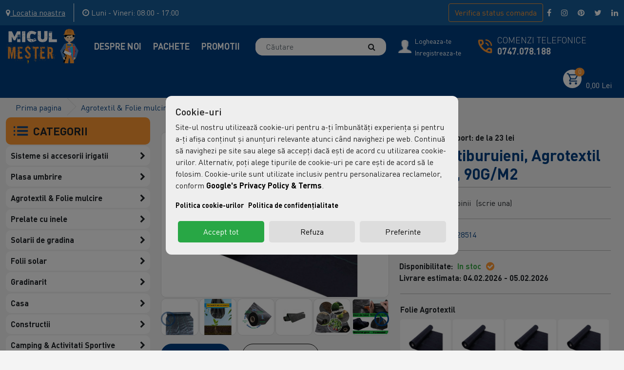

--- FILE ---
content_type: text/html; charset=utf-8
request_url: https://www.miculmester.ro/agrotextil-1-x-40-m-90gm2
body_size: 37140
content:
<!DOCTYPE html>
<!--[if IE]><![endif]-->
<!--[if IE 8 ]><html dir="ltr" lang="ro" class="ie8"><![endif]-->
<!--[if IE 9 ]><html dir="ltr" lang="ro" class="ie9"><![endif]-->
<!--[if (gt IE 9)|!(IE)]><!-->
<html dir="ltr" lang="ro">
    <!--<![endif]-->

    <head>
        <meta charset="UTF-8"/>
        <meta name="viewport" content="width=device-width, initial-scale=1">
        <meta http-equiv="X-UA-Compatible" content="IE=edge">
                    <meta name="robots" content="index, follow, max-image-preview:large">
        
        
        <title>Folie Antiburuieni, Agrotextil 1 x 40 M, 90G/M2</title>
        <base href="https://www.miculmester.ro/"/>
        
    
                    <meta name="description" content="Folie Antiburuieni, Agrotextil 1 x 40 M, 90G/M2"/>
                            <meta name="keywords" content="Folie Antiburuieni, Agrotextil 1 x 40 M, 90G/M2"/>
                            <meta property="og:title" content="Folie Antiburuieni, Agrotextil 1 x 40 M, 90G/M2" />
                    <meta property="og:description" content="Folie Antiburuieni, Agrotextil 1 x 40 M, 90G/M2&nbsp;-&nbsp;aceasta folie anti buruieni este folosita in majoritatea culturilor agricole pentru a reduce munca si cheltuielile pentru combaterea buruienilor.&nbsp;Aceasta folie agrotextil este permeabila si permite aerului si apei sa se transmita rapid catre radacinile plantelor:Folia agrotextil&nbsp;are o tesatura deasa, realizata din polipropilena " />
                    <meta property="og:type" content="website" />
                    <meta property="og:url" content="https://www.miculmester.ro/agrotextil-1-x-40-m-90gm2" />
                    <meta property="og:site_name" content="www.miculmester.ro/" />
                    <meta property="og:image" content="https://www.miculmester.ro/image/cache/catalog/intersite/1abc2df41c58b06e2a4fc3c005e802a5.col-200x200-70.jpeg" />
                    <meta property="og:image:width" content="200" />
                    <meta property="og:image:height" content="200" />
                    <meta property="twitter:card" content="summary" />
                    <meta property="twitter:title" content="Folie Antiburuieni, Agrotextil 1 x 40 M, 90G/M2" />
                    <meta property="twitter:site" content="www.miculmester.ro/" />
                    <meta property="twitter:description" content="Folie Antiburuieni, Agrotextil 1 x 40 M, 90G/M2&nbsp;-&nbsp;aceasta folie anti buruieni este folosita in majoritatea culturilor agricole pentru a reduce munca si cheltuielile pentru combaterea buruienilor.&nbsp;Aceasta folie agrotextil este permeabila si permite aerului si apei sa se transmita rapid catre radacinile plantelor:Folia agrotextil&nbsp;are o tesatura deasa, realizata din polipropilena " />
                    <meta property="twitter:image" content="https://www.miculmester.ro/image/cache/catalog/intersite/1abc2df41c58b06e2a4fc3c005e802a5.col-200x200-70.jpeg" />
                    <meta property="twitter:image:alt" content="www.miculmester.ro/" />
        
                    <link href="catalog/view/javascript/bootstrap5/css/bootstrap.min.css" type="text/css" rel="stylesheet" media="screen"/>
                    <link href="catalog/view/javascript/font-awesome/css/font-awesome.min.css" type="text/css" rel="stylesheet" media="screen"/>
                    <link href="catalog/view/javascript/owl/assets/owl.carousel.min.css" type="text/css" rel="stylesheet" media="screen"/>
                    <link href="catalog/view/javascript/owl/assets/owl.theme.default.min.css" type="text/css" rel="stylesheet" media="screen"/>
                    <link href="catalog/view/javascript/jqueryui/jquery-ui.min.css" type="text/css" rel="stylesheet" media="screen"/>
                    <link href="catalog/view/javascript/jqueryui/jquery-ui.structure.min.css" type="text/css" rel="stylesheet" media="screen"/>
                    <link href="catalog/view/javascript/jqueryui/jquery-ui.theme.min.css" type="text/css" rel="stylesheet" media="screen"/>
                    <link href="catalog/view/theme/default/stylesheet/root.css" type="text/css" rel="stylesheet" media="screen"/>
                    <link href="catalog/view/theme/default/stylesheet/font.css" type="text/css" rel="stylesheet" media="screen"/>
                    <link href="catalog/view/theme/default/stylesheet/stylesheet.css" type="text/css" rel="stylesheet" media="screen"/>
                    <link href="catalog/view/theme/default/stylesheet/header.css" type="text/css" rel="stylesheet" media="screen"/>
                    <link href="catalog/view/theme/default/stylesheet/footer.css" type="text/css" rel="stylesheet" media="screen"/>
                    <link href="catalog/view/theme/default/stylesheet/custom.css" type="text/css" rel="stylesheet" media="screen"/>
                    <link href="catalog/view/theme/default/stylesheet/product_box.css" type="text/css" rel="stylesheet" media="screen"/>
                    <link href="catalog/view/theme/default/stylesheet/overwrite.css" type="text/css" rel="stylesheet" media="screen"/>
                    <link href="catalog/view/theme/default/stylesheet/module_featured.css" type="text/css" rel="stylesheet" media="screen"/>
                    <link href="catalog/view/javascript/jquery/magnific/magnific-popup.css" type="text/css" rel="stylesheet" media="screen"/>
                    <link href="catalog/view/javascript/jquery/datetimepicker/bootstrap-datetimepicker.min.css" type="text/css" rel="stylesheet" media="screen"/>
                    <link href="catalog/view/theme/default/stylesheet/product_product.css" type="text/css" rel="stylesheet" media="screen"/>
                    <link href="catalog/view/theme/default/stylesheet/itx_categories.css" type="text/css" rel="stylesheet" media="screen"/>
                    <link href="catalog/view/javascript/itx_consent/itx_consent.css" type="text/css" rel="stylesheet" media="screen"/>
                    <link href="catalog/view/theme/default/stylesheet/responsive_xs.css" type="text/css" rel="stylesheet" media="screen and (max-width: 575px)"/>
                    <link href="catalog/view/theme/default/stylesheet/responsive_sm.css" type="text/css" rel="stylesheet" media="screen and (min-width: 576px) and (max-width: 767px)"/>
                    <link href="catalog/view/theme/default/stylesheet/responsive_md.css" type="text/css" rel="stylesheet" media="screen and (min-width: 768px) and (max-width: 991px)"/>
                    <link href="catalog/view/theme/default/stylesheet/responsive_lg.css" type="text/css" rel="stylesheet" media="screen and (min-width: 992px) and (max-width: 1199px)"/>
                    <link href="catalog/view/theme/default/stylesheet/responsive_xl.css" type="text/css" rel="stylesheet" media="screen and (min-width: 1200px) and (max-width: 1399px)"/>
                    <link href="catalog/view/theme/default/stylesheet/responsive_xxl.css" type="text/css" rel="stylesheet" media="screen and (min-width: 1400px) "/>
        
                    <script src="catalog/view/javascript/jquery/jquery-3.6.0.min.js" type="text/javascript"></script>
                    <script src="catalog/view/javascript/bootstrap5/js/bootstrap.bundle.min.js" type="text/javascript"></script>
                    <script src="catalog/view/javascript/jquery.matchHeight.js" type="text/javascript"></script>
                    <script src="catalog/view/javascript/jquery/magnific/jquery.magnific-popup.min.js" type="text/javascript"></script>
                    <script src="catalog/view/javascript/jquery/datetimepicker/moment/moment.min.js" type="text/javascript"></script>
                    <script src="catalog/view/javascript/jquery/datetimepicker/moment/moment-with-locales.min.js" type="text/javascript"></script>
                    <script src="catalog/view/javascript/jquery/datetimepicker/bootstrap-datetimepicker.min.js" type="text/javascript"></script>
                    <script src="catalog/view/javascript/itx_consent/itx_consent.js" type="text/javascript"></script>
                            <link href="https://www.miculmester.ro/agrotextil-1-x-40-m-90gm2" rel="canonical"/>
                    <link href="https://www.miculmester.ro/image/catalog/icon.png" rel="icon"/>
                
        <script>
            window.dataLayer = window.dataLayer || [];
            function gtag(){dataLayer.push(arguments); console.log(arguments); }

            // Set default consent to 'denied' as a placeholder
            // Determine actual values based on your own requirements
                            gtag('set', 'url_passthrough', true);
                gtag('consent', 'default', {
                    'ad_storage': 'denied',
                    'ad_user_data': 'denied',
                    'ad_personalization': 'denied',
                    'analytics_storage': 'denied',
                    'functionality_storage': 'denied',
                    'personalization_storage': 'denied',
                    'security_storage': 'granted'
                });
                    </script>

                    <!-- Google Tag Manager -->
        
        <script>(function(w,d,s,l,i){w[l]=w[l]||[];w[l].push({'gtm.start':
        new Date().getTime(),event:'gtm.js'});var f=d.getElementsByTagName(s)[0],
        j=d.createElement(s),dl=l!='dataLayer'?'&l='+l:'';j.async=true;j.src=
        'https://www.googletagmanager.com/gtm.js?id='+i+dl;f.parentNode.insertBefore(j,f);
        })(window,document,'script','dataLayer','GTM-PR9L2KT');</script>
       
        <!-- End Google Tag Manager -->

<script src="https://analytics.ahrefs.com/analytics.js" data-key="PzVYoh2XPstVFAQr3Kf4nA" async></script>
            </head>

    <body class="not-homepage">
                    <!-- Google Tag Manager (noscript) -->
<noscript><iframe src="https://www.googletagmanager.com/ns.html?id=GTM-PR9L2KT"
height="0" width="0" style="display:none;visibility:hidden"></iframe></noscript>
<!-- End Google Tag Manager (noscript) -->


        
                        
                <header>
                                    <div class="wide-container header-top header-class-top-not-logged">
                <div class="container">
                    <div class="d-flex header-top-content">
                                                <div class="locatie-btn-container">
                            <a href="https://maps.google.com/?q=Moara Domneasca, Ilfov, Int. Nicolae Odobescu, nr 7" title="contact" class="header-location-btn" target="_blank">
                                <i class="fa fa-map-marker mr-1"></i>
                                <span>Locatia noastra</span>
                            </a>
                        </div>
                                                                        <div class="program-container">
                            <p class="mb-0">
                                <i class="fa fa-clock-o mr-1"></i>
                                <span>Luni - Vineri: 08:00 - 17:00</span>
                            </p>
                        </div>
                                                <span class="col d-flex px-1 px-lg-2 verifica-comanda-container">
                            <button type="button" class="btn-order-status btn btn-outlined-orange" onclick="GetOrderStatusController.openModal();">Verifica <span class="hide-under-480">status</span> comanda</button>
                        </span>
                                                <div class="social-icons-container">
                            <a href="https://facebook.com" title="Facebook" target="_blank"><i class="fa fa-facebook"></i></a><!--
                            --><a href="https://instagram.com" title="Instagram" target="_blank"><i class="fa fa-instagram"></i></a><!--
                            --><a href="https://pinterest.com" title="Pinterest" target="_blank"><i class="fa fa-pinterest"></i></a><!--
                            --><a href="https://twitter.com" title="Twitter" target="_blank"><i class="fa fa-twitter"></i></a><!--
                            --><!--
                            --><a href="https://linkedin.com" title="LinkedIN" target="_blank"><i class="fa fa-linkedin"></i></a><!--
                            -->                        </div>
                                                                                                                        </div>
                </div>
            </div>
            <div class="wide-container header-bottom">
                <div class="container">
                    <div class="row align-items-center d-flex">
                        <div class="mobile-menu-btn-container">
                            <span class="mobile-menu-btn btn">
                                <i class="fa fa-bars" aria-hidden="true"></i>
                            </span>
                        </div>
                        <div class="header-desktop-logo-container d-none d-md-inline-block">
                                                            <a href="https://www.miculmester.ro/" class="header-logo" title="Folie Antiburuieni, Agrotextil 1 x 40 M, 90G/M2">
                                    <img src="https://www.miculmester.ro/image/catalog/01.png" class="img-fluid" alt="Folie Antiburuieni, Agrotextil 1 x 40 M, 90G/M2" width="145" height="66" />
                                </a>
                                                    </div>

                        <div class="header-md-logo-container d-inline-block d-md-none">
                                                            <a href="https://www.miculmester.ro/" class="header-logo" title="Folie Antiburuieni, Agrotextil 1 x 40 M, 90G/M2">
                                    <img src="https://www.miculmester.ro/image/catalog/01.png" class="img-fluid" alt="Folie Antiburuieni, Agrotextil 1 x 40 M, 90G/M2" width="41" height="19" />
                                </a>
                                                    </div>
                        <div class="header-menu-container">
                            <div class="close-mobile-menu-btn-container">
                                <span class="close-mobile-menu-btn btn"><i class="fa fa-times" aria-hidden="true"></i> <span>Inchide</span></span>
                            </div>
                            
            <a href="https://www.miculmester.ro/despre-noi" title="Despre Noi">
            Despre Noi
        </a>

                    <a href="pachete" title="Pachete">
            Pachete
        </a>

                    <a href="promotii" title="Promotii">
            Promotii
        </a>

            
                        </div>
                        <div class="header-search-container">
                            <div class="header-search">
    <div id="search" class="input-group">
        <input type="text" name="search" value="" placeholder="Căutare" class="form-control"/>
        <span class="input-group-btn">
            <button type="button" class="btn btn-default" aria-label="Căutare">
                <span class="d-none">Căutare </span><i class="fa fa-search"></i>
            </button>
        </span>
    </div>

    <div class="search-error" style="display: none;">Trebuie să introduci minim 3 caractere pentru a putea cauta</div>
</div>

                        </div>
                                                    <div class="header-account-container d-flex">
                                                                <div class="account-image">
                                    <a href="https://www.miculmester.ro/contul-meu" title="contulmeu">
                                        <img src="catalog/view/theme/default/image/03.png" class="img-fluid" alt="call" width="28" height="28" />
                                    </a>
                                </div>
                                                                <div class="account-text">
                                    <div>
                                        <a class="fsize-14px lneh-1" href="https://www.miculmester.ro/autentificare" title="logheaza-te">Logheaza-te</a>
                                        <br class="d-none d-md-inline-block" >
                                        <a class="fsize-14px lneh-1" href="https://www.miculmester.ro/creeare-cont" title="inregistreaza-te">Inregistreaza-te</a>
                                    </div>
                                </div>
                            </div>
                                                                        <div class="comenzi-telefonice d-flex">
                            <div class="tel-image-container">
                                <img src="catalog/view/theme/default/image/04.png" class="img-fluid" alt="call" width="40" height="40" />
                            </div>
                            <div class="comenzi-telefonice-text">
                                <p class="light-text">Comenzi Telefonice</p>
                                <a href="tel:0747078188" class="bold-text" title="telefon">0747.078.188</a>
                            </div>
                        </div>
                                                <div class="header-cart-container">
                            <div id="cart" class="header-cart">
    <a href="https://www.miculmester.ro/cos-de-cumparaturi" class="btn cart-toggle" data-mobile-href="https://www.miculmester.ro/cos-de-cumparaturi" title="cos cumparaturi">
                <i><img src="catalog/view/theme/default/image/05.png" class="img-fluid" alt="call" width="24" height="25" /></i>        <span id="cart-count">0</span>
        <span id="cart-total" class="d-none d-sm-none d-md-none d-lg-inline">0,00 Lei</span>
    </a>
    <div class="cart-dropdown" style="display: none;">
                    <p class="text-center">Cosul dumneavoastra este gol</p>
            </div>
</div>

                        </div>
                    </div>
                </div>
            </div>
        </header>
                    <div class="list-group container-itx-categories">
    <div class="d-block d-lg-none btn-categories-close-container">
        <button type="button" class="btn d-block d-lg-none w-100 btn-default btn-categories-close" onclick="closeMobileCategoriesMenu();"><i class="fa fa-times" aria-hidden="true"></i> Inchide</button>
        <br />
    </div>
    <div class="title-itx-categories" onclick="clickedOnCategoriesTitle($(this));">
        <img src="catalog/view/theme/default/image/06.png" alt="Categorii" class="position-left-top-vcenter">
        <span>CATEGORII</span>
    </div>
    <div class="contain-itx-categories-container">
        <ul class="list-itx-categories">
                            <li class="top-category">
                    <a href="https://www.miculmester.ro/sisteme-si-accesorii-irigatii"  title="Sisteme si accesorii irigatii">
                        <span>Sisteme si accesorii irigatii</span>
                                                    <span class="position-right-top-vcenter dropdown" onclick="event.stopPropagation();event.preventDefault();clickedOnCategoryDropdownIcon($(this));"><i class="fa fa-chevron-right" aria-hidden="true"></i></span>
                                            </a>
                                            <div class="children-list-container">
                            <ul class="columns3 border-radius-10px">
                                                            <li class="sub-category">
                                    <a href="https://www.miculmester.ro/sisteme-si-accesorii-irigatii/banda-picurare"  title="Banda picurare"><span>Banda picurare</span>
                                                                            </a>
                                    <ul class="child-children-container">
                                                                        </ul>
                                </li>
                                                            <li class="sub-category">
                                    <a href="https://www.miculmester.ro/sisteme-si-accesorii-irigatii/tub-picurare"  title="Tub Picurare"><span>Tub Picurare</span>
                                                                            </a>
                                    <ul class="child-children-container">
                                                                        </ul>
                                </li>
                                                            <li class="sub-category">
                                    <a href="https://www.miculmester.ro/sisteme-si-accesorii-irigatii/filtre-irigatii"  title="Filtre irigatii"><span>Filtre irigatii</span>
                                                                            </a>
                                    <ul class="child-children-container">
                                                                        </ul>
                                </li>
                                                            <li class="sub-category">
                                    <a href="https://www.miculmester.ro/sisteme-si-accesorii-irigatii/accesorii-si-conectica-tub-picurare"  title="Accesorii si conectica Tub picurare"><span>Accesorii si conectica Tub picurare</span>
                                                                            </a>
                                    <ul class="child-children-container">
                                                                        </ul>
                                </li>
                                                            <li class="sub-category">
                                    <a href="https://www.miculmester.ro/sisteme-si-accesorii-irigatii/fitinguri-si-accesorii-banda"  title="Fitinguri si Accesorii Banda"><span>Fitinguri si Accesorii Banda</span>
                                                                            </a>
                                    <ul class="child-children-container">
                                                                        </ul>
                                </li>
                                                            <li class="sub-category">
                                    <a href="https://www.miculmester.ro/sisteme-si-accesorii-irigatii/accesorii-bazin-ibc"  title="Accesorii Bazin IBC"><span>Accesorii Bazin IBC</span>
                                                                            </a>
                                    <ul class="child-children-container">
                                                                        </ul>
                                </li>
                                                            <li class="sub-category">
                                    <a href="https://www.miculmester.ro/sisteme-si-accesorii-irigatii/accesorii-aripa-de-ploaie"  title="Accesorii aripa de ploaie"><span>Accesorii aripa de ploaie</span>
                                                                            </a>
                                    <ul class="child-children-container">
                                                                        </ul>
                                </li>
                                                            <li class="sub-category">
                                    <a href="https://www.miculmester.ro/sisteme-si-accesorii-irigatii/fitinguri-de-compresiune"  title="Fitinguri de compresiune"><span>Fitinguri de compresiune</span>
                                                                            </a>
                                    <ul class="child-children-container">
                                                                        </ul>
                                </li>
                                                            <li class="sub-category">
                                    <a href="https://www.miculmester.ro/sisteme-si-accesorii-irigatii/cutie-electrovana-si-camine-"  title="Cutie electrovana si camine "><span>Cutie electrovana si camine </span>
                                                                            </a>
                                    <ul class="child-children-container">
                                                                        </ul>
                                </li>
                                                            <li class="sub-category">
                                    <a href="https://www.miculmester.ro/sisteme-si-accesorii-irigatii/electrovana"  title="Electrovana"><span>Electrovana</span>
                                                                            </a>
                                    <ul class="child-children-container">
                                                                        </ul>
                                </li>
                                                            <li class="sub-category">
                                    <a href="https://www.miculmester.ro/sisteme-si-accesorii-irigatii/fitinguri-si-accesorii-furtun-"  title="Fitinguri si accesorii furtun "><span>Fitinguri si accesorii furtun </span>
                                                                            </a>
                                    <ul class="child-children-container">
                                                                        </ul>
                                </li>
                                                            <li class="sub-category">
                                    <a href="https://www.miculmester.ro/sisteme-si-accesorii-irigatii/furtun-gradina-"  title="Furtun gradina "><span>Furtun gradina </span>
                                                                            </a>
                                    <ul class="child-children-container">
                                                                        </ul>
                                </li>
                                                            <li class="sub-category">
                                    <a href="https://www.miculmester.ro/sisteme-si-accesorii-irigatii/furtun-si-accesorii-layflat"  title="Furtun si Accesorii Layflat"><span>Furtun si Accesorii Layflat</span>
                                                                            </a>
                                    <ul class="child-children-container">
                                                                        </ul>
                                </li>
                                                            <li class="sub-category">
                                    <a href="https://www.miculmester.ro/sisteme-si-accesorii-irigatii/kit-irigare-banda-picurare"  title="Kit irigare banda picurare"><span>Kit irigare banda picurare</span>
                                                                            </a>
                                    <ul class="child-children-container">
                                                                        </ul>
                                </li>
                                                            <li class="sub-category">
                                    <a href="https://www.miculmester.ro/sisteme-si-accesorii-irigatii/sistem-kit-irigare-tub-banda-picurare"  title="Kit irigare tub picurare"><span>Kit irigare tub picurare</span>
                                                                            </a>
                                    <ul class="child-children-container">
                                                                        </ul>
                                </li>
                                                            <li class="sub-category">
                                    <a href="https://www.miculmester.ro/sisteme-si-accesorii-irigatii/pompe-motopompe-si-hidrofoare"  title="Pompe, motopompe si hidrofoare"><span>Pompe, motopompe si hidrofoare</span>
                                                                                    <span class="position-right-top-vcenter dropdown" onclick="event.stopPropagation();event.preventDefault();clickedOnSubCategoryDropdownIcon($(this));"><i class="fa fa-chevron-right" aria-hidden="true"></i></span>
                                                                            </a>
                                    <ul class="child-children-container">
                                                                                                                        <li class="sub-sub-category">
                                                <a href="https://www.miculmester.ro/sisteme-si-accesorii-irigatii/pompe-motopompe-si-hidrofoare/accesorii-hidrofor" title="Accesorii Hidrofor" >&nbsp;&nbsp;&nbsp;-
                                                    <span>Accesorii Hidrofor</span>
                                                </a>
                                            </li>
                                                                                    <li class="sub-sub-category">
                                                <a href="https://www.miculmester.ro/sisteme-si-accesorii-irigatii/pompe-motopompe-si-hidrofoare/accesorii-pompe-si-motopompe" title="Accesorii pompe si motopompe " >&nbsp;&nbsp;&nbsp;-
                                                    <span>Accesorii pompe si motopompe </span>
                                                </a>
                                            </li>
                                                                                    <li class="sub-sub-category">
                                                <a href="https://www.miculmester.ro/sisteme-si-accesorii-irigatii/pompe-motopompe-si-hidrofoare/pompe-apa-curata-" title="Pompe apa curata " >&nbsp;&nbsp;&nbsp;-
                                                    <span>Pompe apa curata </span>
                                                </a>
                                            </li>
                                                                                    <li class="sub-sub-category">
                                                <a href="https://www.miculmester.ro/sisteme-si-accesorii-irigatii/pompe-motopompe-si-hidrofoare/pompe-recirculare-apa-" title="Pompe Recirculare Apa " >&nbsp;&nbsp;&nbsp;-
                                                    <span>Pompe Recirculare Apa </span>
                                                </a>
                                            </li>
                                                                                    <li class="sub-sub-category">
                                                <a href="https://www.miculmester.ro/sisteme-si-accesorii-irigatii/pompe-motopompe-si-hidrofoare/pompe-submersibile" title="Pompe Submersibile" >&nbsp;&nbsp;&nbsp;-
                                                    <span>Pompe Submersibile</span>
                                                </a>
                                            </li>
                                                                                                                </ul>
                                </li>
                                                            <li class="sub-category">
                                    <a href="https://www.miculmester.ro/sisteme-si-accesorii-irigatii/tub-picurare-premium"  title="Tub picurare premium"><span>Tub picurare premium</span>
                                                                            </a>
                                    <ul class="child-children-container">
                                                                        </ul>
                                </li>
                                                        </ul>
                        </div>
                                    </li>
                            <li class="top-category">
                    <a href="https://www.miculmester.ro/plasa-umbrire"  title="Plasa umbrire">
                        <span>Plasa umbrire</span>
                                                    <span class="position-right-top-vcenter dropdown" onclick="event.stopPropagation();event.preventDefault();clickedOnCategoryDropdownIcon($(this));"><i class="fa fa-chevron-right" aria-hidden="true"></i></span>
                                            </a>
                                            <div class="children-list-container">
                            <ul class="columns3 border-radius-10px">
                                                            <li class="sub-category">
                                    <a href="https://www.miculmester.ro/plasa-umbrire/plasa-de-umbrire-40"  title="Plasa de umbrire 40%"><span>Plasa de umbrire 40%</span>
                                                                            </a>
                                    <ul class="child-children-container">
                                                                        </ul>
                                </li>
                                                            <li class="sub-category">
                                    <a href="https://www.miculmester.ro/plasa-umbrire/plasa-de-umbrire-55"  title="Plasa de umbrire 55%"><span>Plasa de umbrire 55%</span>
                                                                            </a>
                                    <ul class="child-children-container">
                                                                        </ul>
                                </li>
                                                            <li class="sub-category">
                                    <a href="https://www.miculmester.ro/plasa-umbrire/plasa-de-umbrire-75"  title="Plasa de umbrire 75%"><span>Plasa de umbrire 75%</span>
                                                                            </a>
                                    <ul class="child-children-container">
                                                                        </ul>
                                </li>
                                                            <li class="sub-category">
                                    <a href="https://www.miculmester.ro/plasa-umbrire/plasa-de-umbrire-95"  title="Plasa de umbrire 95%"><span>Plasa de umbrire 95%</span>
                                                                            </a>
                                    <ul class="child-children-container">
                                                                        </ul>
                                </li>
                                                            <li class="sub-category">
                                    <a href="https://www.miculmester.ro/plasa-umbrire/accesorii-plasa-umbrire-"  title="Accesorii plasa umbrire "><span>Accesorii plasa umbrire </span>
                                                                            </a>
                                    <ul class="child-children-container">
                                                                        </ul>
                                </li>
                                                            <li class="sub-category">
                                    <a href="https://www.miculmester.ro/plasa-umbrire/plasa-umbrire-dimensiuni-atipice-"  title="Plasa umbrire - dimensiuni atipice "><span>Plasa umbrire - dimensiuni atipice </span>
                                                                            </a>
                                    <ul class="child-children-container">
                                                                        </ul>
                                </li>
                                                        </ul>
                        </div>
                                    </li>
                            <li class="top-category">
                    <a href="https://www.miculmester.ro/agrotextil-si-folie-mulcire"  title="Agrotextil &amp; Folie mulcire">
                        <span>Agrotextil &amp; Folie mulcire</span>
                                                    <span class="position-right-top-vcenter dropdown" onclick="event.stopPropagation();event.preventDefault();clickedOnCategoryDropdownIcon($(this));"><i class="fa fa-chevron-right" aria-hidden="true"></i></span>
                                            </a>
                                            <div class="children-list-container">
                            <ul class="columns1 border-radius-10px">
                                                            <li class="sub-category">
                                    <a href="https://www.miculmester.ro/agrotextil-si-folie-mulcire/agrotextil-dimensiuni-atipice-"  title="Agrotextil - Dimensiuni atipice "><span>Agrotextil - Dimensiuni atipice </span>
                                                                            </a>
                                    <ul class="child-children-container">
                                                                        </ul>
                                </li>
                                                            <li class="sub-category">
                                    <a href="https://www.miculmester.ro/agrotextil-si-folie-mulcire/agrotextil-100-grmp"  title="Agrotextil 100 GR/MP"><span>Agrotextil 100 GR/MP</span>
                                                                            </a>
                                    <ul class="child-children-container">
                                                                        </ul>
                                </li>
                                                            <li class="sub-category">
                                    <a href="https://www.miculmester.ro/agrotextil-si-folie-mulcire/agrotextil-90-grmp"  title="Agrotextil 90 GR/MP"><span>Agrotextil 90 GR/MP</span>
                                                                            </a>
                                    <ul class="child-children-container">
                                                                        </ul>
                                </li>
                                                            <li class="sub-category">
                                    <a href="https://www.miculmester.ro/agrotextil-si-folie-mulcire/cuie-fixare-folie-mulcire-si-agrotextil"  title="Cuie fixare folie mulcire si agrotextil"><span>Cuie fixare folie mulcire si agrotextil</span>
                                                                            </a>
                                    <ul class="child-children-container">
                                                                        </ul>
                                </li>
                                                            <li class="sub-category">
                                    <a href="https://www.miculmester.ro/agrotextil-si-folie-mulcire/folie-mulcire"  title="Folie mulcire"><span>Folie mulcire</span>
                                                                            </a>
                                    <ul class="child-children-container">
                                                                        </ul>
                                </li>
                                                        </ul>
                        </div>
                                    </li>
                            <li class="top-category">
                    <a href="https://www.miculmester.ro/prelate-cu-inele-"  title="Prelate cu inele">
                        <span>Prelate cu inele</span>
                                                    <span class="position-right-top-vcenter dropdown" onclick="event.stopPropagation();event.preventDefault();clickedOnCategoryDropdownIcon($(this));"><i class="fa fa-chevron-right" aria-hidden="true"></i></span>
                                            </a>
                                            <div class="children-list-container">
                            <ul class="columns1 border-radius-10px">
                                                            <li class="sub-category">
                                    <a href="https://www.miculmester.ro/prelate-cu-inele-/prelata-150-gmp"  title="Prelata 150 G/MP"><span>Prelata 150 G/MP</span>
                                                                            </a>
                                    <ul class="child-children-container">
                                                                        </ul>
                                </li>
                                                            <li class="sub-category">
                                    <a href="https://www.miculmester.ro/prelate-cu-inele-/prelata-165-gmp"  title="Prelata 165 G/MP"><span>Prelata 165 G/MP</span>
                                                                            </a>
                                    <ul class="child-children-container">
                                                                        </ul>
                                </li>
                                                            <li class="sub-category">
                                    <a href="https://www.miculmester.ro/prelate-cu-inele-/prelata-175-gmp"  title="Prelata 175 G/MP"><span>Prelata 175 G/MP</span>
                                                                            </a>
                                    <ul class="child-children-container">
                                                                        </ul>
                                </li>
                                                            <li class="sub-category">
                                    <a href="https://www.miculmester.ro/prelate-cu-inele-/prelata-185-gmp"  title="Prelata 185 G/MP"><span>Prelata 185 G/MP</span>
                                                                            </a>
                                    <ul class="child-children-container">
                                                                        </ul>
                                </li>
                                                            <li class="sub-category">
                                    <a href="https://www.miculmester.ro/prelate-cu-inele-/prelata-225-gmp"  title="Prelata 225 G/MP"><span>Prelata 225 G/MP</span>
                                                                            </a>
                                    <ul class="child-children-container">
                                                                        </ul>
                                </li>
                                                            <li class="sub-category">
                                    <a href="https://www.miculmester.ro/prelate-cu-inele-/prelata-80-gmp"  title="Prelata 80 G/MP"><span>Prelata 80 G/MP</span>
                                                                            </a>
                                    <ul class="child-children-container">
                                                                        </ul>
                                </li>
                                                            <li class="sub-category">
                                    <a href="https://www.miculmester.ro/prelate-cu-inele-/prelate-cu-inele-130-gmp"  title="Prelate cu inele 130 G/MP"><span>Prelate cu inele 130 G/MP</span>
                                                                            </a>
                                    <ul class="child-children-container">
                                                                        </ul>
                                </li>
                                                        </ul>
                        </div>
                                    </li>
                            <li class="top-category">
                    <a href="https://www.miculmester.ro/solarii-de-gradina"  title="Solarii de gradina">
                        <span>Solarii de gradina</span>
                                                    <span class="position-right-top-vcenter dropdown" onclick="event.stopPropagation();event.preventDefault();clickedOnCategoryDropdownIcon($(this));"><i class="fa fa-chevron-right" aria-hidden="true"></i></span>
                                            </a>
                                            <div class="children-list-container">
                            <ul class="columns1 border-radius-10px">
                                                            <li class="sub-category">
                                    <a href="https://www.miculmester.ro/solarii-de-gradina/sisteme-protectie-solarii"  title="Sisteme protectie solarii"><span>Sisteme protectie solarii</span>
                                                                            </a>
                                    <ul class="child-children-container">
                                                                        </ul>
                                </li>
                                                            <li class="sub-category">
                                    <a href="https://www.miculmester.ro/solarii-de-gradina/solarii-legume-profesionale-"  title="Solarii legume profesionale "><span>Solarii legume profesionale </span>
                                                                            </a>
                                    <ul class="child-children-container">
                                                                        </ul>
                                </li>
                                                            <li class="sub-category">
                                    <a href="https://www.miculmester.ro/solarii-de-gradina/solarii-legume-standard-"  title="Solarii legume standard "><span>Solarii legume standard </span>
                                                                            </a>
                                    <ul class="child-children-container">
                                                                        </ul>
                                </li>
                                                        </ul>
                        </div>
                                    </li>
                            <li class="top-category">
                    <a href="https://www.miculmester.ro/folii-solar"  title="Folii solar">
                        <span>Folii solar</span>
                                                    <span class="position-right-top-vcenter dropdown" onclick="event.stopPropagation();event.preventDefault();clickedOnCategoryDropdownIcon($(this));"><i class="fa fa-chevron-right" aria-hidden="true"></i></span>
                                            </a>
                                            <div class="children-list-container">
                            <ul class="columns1 border-radius-10px">
                                                            <li class="sub-category">
                                    <a href="https://www.miculmester.ro/folii-solar/benzi-adezive-scotch-reparatie-folie-solar"  title="Benzi adezive (Scotch) reparatie folie solar"><span>Benzi adezive (Scotch) reparatie folie solar</span>
                                                                            </a>
                                    <ul class="child-children-container">
                                                                        </ul>
                                </li>
                                                            <li class="sub-category">
                                    <a href="https://www.miculmester.ro/folii-solar/folii-solar-150-microni"  title="Folii solar 150 microni"><span>Folii solar 150 microni</span>
                                                                            </a>
                                    <ul class="child-children-container">
                                                                        </ul>
                                </li>
                                                            <li class="sub-category">
                                    <a href="https://www.miculmester.ro/folii-solar/folii-solar-180-microni"  title="Folii solar 180 microni "><span>Folii solar 180 microni </span>
                                                                            </a>
                                    <ul class="child-children-container">
                                                                        </ul>
                                </li>
                                                        </ul>
                        </div>
                                    </li>
                            <li class="top-category">
                    <a href="https://www.miculmester.ro/gradinarit"  title="Gradinarit">
                        <span>Gradinarit</span>
                                                    <span class="position-right-top-vcenter dropdown" onclick="event.stopPropagation();event.preventDefault();clickedOnCategoryDropdownIcon($(this));"><i class="fa fa-chevron-right" aria-hidden="true"></i></span>
                                            </a>
                                            <div class="children-list-container">
                            <ul class="columns2 border-radius-10px">
                                                            <li class="sub-category">
                                    <a href="https://www.miculmester.ro/gradinarit/diverse-gradina"  title="Diverse gradina"><span>Diverse gradina</span>
                                                                                    <span class="position-right-top-vcenter dropdown" onclick="event.stopPropagation();event.preventDefault();clickedOnSubCategoryDropdownIcon($(this));"><i class="fa fa-chevron-right" aria-hidden="true"></i></span>
                                                                            </a>
                                    <ul class="child-children-container">
                                                                                                                        <li class="sub-sub-category">
                                                <a href="https://www.miculmester.ro/gradinarit/diverse-gradina/accesorii-hrana-animale" title="Accesorii &amp; hrana animale " >&nbsp;&nbsp;&nbsp;-
                                                    <span>Accesorii &amp; hrana animale </span>
                                                </a>
                                            </li>
                                                                                    <li class="sub-sub-category">
                                                <a href="https://www.miculmester.ro/gradinarit/diverse-gradina/cauciucuri-camere-aer-roti-pentru-roaba" title="Cauciucuri, Camere aer, Roti pentru Roaba" >&nbsp;&nbsp;&nbsp;-
                                                    <span>Cauciucuri, Camere aer, Roti pentru Roaba</span>
                                                </a>
                                            </li>
                                                                                    <li class="sub-sub-category">
                                                <a href="https://www.miculmester.ro/gradinarit/diverse-gradina/consumabile-masini-gradinarit" title="Consumabile masini gradinarit" >&nbsp;&nbsp;&nbsp;-
                                                    <span>Consumabile masini gradinarit</span>
                                                </a>
                                            </li>
                                                                                    <li class="sub-sub-category">
                                                <a href="https://www.miculmester.ro/gradinarit/diverse-gradina/decoratiuni-gradina-" title="Decoratiuni gradina " >&nbsp;&nbsp;&nbsp;-
                                                    <span>Decoratiuni gradina </span>
                                                </a>
                                            </li>
                                                                                    <li class="sub-sub-category">
                                                <a href="https://www.miculmester.ro/gradinarit/diverse-gradina/foarfeci-gradinarit" title="Foarfeci, fierastraie si topoare " >&nbsp;&nbsp;&nbsp;-
                                                    <span>Foarfeci, fierastraie si topoare </span>
                                                </a>
                                            </li>
                                                                                    <li class="sub-sub-category">
                                                <a href="https://www.miculmester.ro/gradinarit/diverse-gradina/lopeti-greble-si-unelte-de-sapat" title="Lopeti, greble si unelte de sapat" >&nbsp;&nbsp;&nbsp;-
                                                    <span>Lopeti, greble si unelte de sapat</span>
                                                </a>
                                            </li>
                                                                                    <li class="sub-sub-category">
                                                <a href="https://www.miculmester.ro/gradinarit/diverse-gradina/paravane-si-garduri-" title="Paravane si garduri " >&nbsp;&nbsp;&nbsp;-
                                                    <span>Paravane si garduri </span>
                                                </a>
                                            </li>
                                                                                    <li class="sub-sub-category">
                                                <a href="https://www.miculmester.ro/gradinarit/diverse-gradina/pavilioane-si-umbrele-gradina-" title="Pavilioane si umbrele gradina " >&nbsp;&nbsp;&nbsp;-
                                                    <span>Pavilioane si umbrele gradina </span>
                                                </a>
                                            </li>
                                                                                                                </ul>
                                </li>
                                                            <li class="sub-category">
                                    <a href="https://www.miculmester.ro/gradinarit/ghivece-de-flori-jardiniere"  title="Ghivece Jardiniere si Accesorii "><span>Ghivece Jardiniere si Accesorii </span>
                                                                                    <span class="position-right-top-vcenter dropdown" onclick="event.stopPropagation();event.preventDefault();clickedOnSubCategoryDropdownIcon($(this));"><i class="fa fa-chevron-right" aria-hidden="true"></i></span>
                                                                            </a>
                                    <ul class="child-children-container">
                                                                                                                        <li class="sub-sub-category">
                                                <a href="https://www.miculmester.ro/gradinarit/ghivece-de-flori-jardiniere/accesorii-ghivece" title="Accesorii ghivece" >&nbsp;&nbsp;&nbsp;-
                                                    <span>Accesorii ghivece</span>
                                                </a>
                                            </li>
                                                                                    <li class="sub-sub-category">
                                                <a href="https://www.miculmester.ro/gradinarit/ghivece-de-flori-jardiniere/ghivece-" title="Ghivece " >&nbsp;&nbsp;&nbsp;-
                                                    <span>Ghivece </span>
                                                </a>
                                            </li>
                                                                                    <li class="sub-sub-category">
                                                <a href="https://www.miculmester.ro/gradinarit/ghivece-de-flori-jardiniere/jardiniere" title="Jardiniere" >&nbsp;&nbsp;&nbsp;-
                                                    <span>Jardiniere</span>
                                                </a>
                                            </li>
                                                                                    <li class="sub-sub-category">
                                                <a href="https://www.miculmester.ro/gradinarit/ghivece-de-flori-jardiniere/pamant-pentru-plante" title="Pamant pentru plante" >&nbsp;&nbsp;&nbsp;-
                                                    <span>Pamant pentru plante</span>
                                                </a>
                                            </li>
                                                                                    <li class="sub-sub-category">
                                                <a href="https://www.miculmester.ro/gradinarit/ghivece-de-flori-jardiniere/tavi-alveolare" title="Tavi alveolare" >&nbsp;&nbsp;&nbsp;-
                                                    <span>Tavi alveolare</span>
                                                </a>
                                            </li>
                                                                                                                </ul>
                                </li>
                                                            <li class="sub-category">
                                    <a href="https://www.miculmester.ro/gradinarit/insecticide-otravuri-șobolani"  title="Insecticide - Otravuri Șobolani"><span>Insecticide - Otravuri Șobolani</span>
                                                                                    <span class="position-right-top-vcenter dropdown" onclick="event.stopPropagation();event.preventDefault();clickedOnSubCategoryDropdownIcon($(this));"><i class="fa fa-chevron-right" aria-hidden="true"></i></span>
                                                                            </a>
                                    <ul class="child-children-container">
                                                                                                                        <li class="sub-sub-category">
                                                <a href="https://www.miculmester.ro/gradinarit/insecticide-otravuri-șobolani/aparate-si-pastile-tantari" title="Aparate si pastile tantari" >&nbsp;&nbsp;&nbsp;-
                                                    <span>Aparate si pastile tantari</span>
                                                </a>
                                            </li>
                                                                                    <li class="sub-sub-category">
                                                <a href="https://www.miculmester.ro/gradinarit/insecticide-otravuri-șobolani/otrava-sobolani-si-capcane" title="Otrava sobolani si capcane" >&nbsp;&nbsp;&nbsp;-
                                                    <span>Otrava sobolani si capcane</span>
                                                </a>
                                            </li>
                                                                                    <li class="sub-sub-category">
                                                <a href="https://www.miculmester.ro/gradinarit/insecticide-otravuri-șobolani/solutii-gandaci-muște" title="Solutii Gandaci &amp; Muște" >&nbsp;&nbsp;&nbsp;-
                                                    <span>Solutii Gandaci &amp; Muște</span>
                                                </a>
                                            </li>
                                                                                    <li class="sub-sub-category">
                                                <a href="https://www.miculmester.ro/gradinarit/insecticide-otravuri-șobolani/spray-insecte" title="Spray insecte" >&nbsp;&nbsp;&nbsp;-
                                                    <span>Spray insecte</span>
                                                </a>
                                            </li>
                                                                                                                </ul>
                                </li>
                                                            <li class="sub-category">
                                    <a href="https://www.miculmester.ro/gradinarit/sfori-si-cordeline"  title="Panze, sfori si cordeline"><span>Panze, sfori si cordeline</span>
                                                                                    <span class="position-right-top-vcenter dropdown" onclick="event.stopPropagation();event.preventDefault();clickedOnSubCategoryDropdownIcon($(this));"><i class="fa fa-chevron-right" aria-hidden="true"></i></span>
                                                                            </a>
                                    <ul class="child-children-container">
                                                                                                                        <li class="sub-sub-category">
                                                <a href="https://www.miculmester.ro/gradinarit/sfori-si-cordeline/chinga" title="Chinga" >&nbsp;&nbsp;&nbsp;-
                                                    <span>Chinga</span>
                                                </a>
                                            </li>
                                                                                    <li class="sub-sub-category">
                                                <a href="https://www.miculmester.ro/gradinarit/sfori-si-cordeline/panza-de-iuta-" title="Panza de Iuta " >&nbsp;&nbsp;&nbsp;-
                                                    <span>Panza de Iuta </span>
                                                </a>
                                            </li>
                                                                                    <li class="sub-sub-category">
                                                <a href="https://www.miculmester.ro/gradinarit/sfori-si-cordeline/sfoara-balotat" title="Sfoara balotat" >&nbsp;&nbsp;&nbsp;-
                                                    <span>Sfoara balotat</span>
                                                </a>
                                            </li>
                                                                                    <li class="sub-sub-category">
                                                <a href="https://www.miculmester.ro/gradinarit/sfori-si-cordeline/sfoara-de-iuta" title="Sfoara de Iuta" >&nbsp;&nbsp;&nbsp;-
                                                    <span>Sfoara de Iuta</span>
                                                </a>
                                            </li>
                                                                                    <li class="sub-sub-category">
                                                <a href="https://www.miculmester.ro/gradinarit/sfori-si-cordeline/sfoara-de-rufe-" title="Sfoara de rufe " >&nbsp;&nbsp;&nbsp;-
                                                    <span>Sfoara de rufe </span>
                                                </a>
                                            </li>
                                                                                    <li class="sub-sub-category">
                                                <a href="https://www.miculmester.ro/gradinarit/sfori-si-cordeline/sfoara-nylon-" title="Sfoara nylon " >&nbsp;&nbsp;&nbsp;-
                                                    <span>Sfoara nylon </span>
                                                </a>
                                            </li>
                                                                                    <li class="sub-sub-category">
                                                <a href="https://www.miculmester.ro/gradinarit/sfori-si-cordeline/sfoara-palisat" title="Sfoara palisat" >&nbsp;&nbsp;&nbsp;-
                                                    <span>Sfoara palisat</span>
                                                </a>
                                            </li>
                                                                                    <li class="sub-sub-category">
                                                <a href="https://www.miculmester.ro/gradinarit/sfori-si-cordeline/sfoara-rafie-" title="Sfoara rafie " >&nbsp;&nbsp;&nbsp;-
                                                    <span>Sfoara rafie </span>
                                                </a>
                                            </li>
                                                                                                                </ul>
                                </li>
                                                            <li class="sub-category">
                                    <a href="https://www.miculmester.ro/gradinarit/produse-intretinerea-plantelor-"  title="Produse intretinerea plantelor "><span>Produse intretinerea plantelor </span>
                                                                                    <span class="position-right-top-vcenter dropdown" onclick="event.stopPropagation();event.preventDefault();clickedOnSubCategoryDropdownIcon($(this));"><i class="fa fa-chevron-right" aria-hidden="true"></i></span>
                                                                            </a>
                                    <ul class="child-children-container">
                                                                                                                        <li class="sub-sub-category">
                                                <a href="https://www.miculmester.ro/gradinarit/produse-intretinerea-plantelor-/araci-si-suporturi-plante-" title="Araci si suporturi plante " >&nbsp;&nbsp;&nbsp;-
                                                    <span>Araci si suporturi plante </span>
                                                </a>
                                            </li>
                                                                                    <li class="sub-sub-category">
                                                <a href="https://www.miculmester.ro/gradinarit/produse-intretinerea-plantelor-/folie-antiinghet" title="Folie antiinghet" >&nbsp;&nbsp;&nbsp;-
                                                    <span>Folie antiinghet</span>
                                                </a>
                                            </li>
                                                                                    <li class="sub-sub-category">
                                                <a href="https://www.miculmester.ro/gradinarit/produse-intretinerea-plantelor-/ingrasaminte" title="Ingrasaminte" >&nbsp;&nbsp;&nbsp;-
                                                    <span>Ingrasaminte</span>
                                                </a>
                                            </li>
                                                                                    <li class="sub-sub-category">
                                                <a href="https://www.miculmester.ro/gradinarit/produse-intretinerea-plantelor-/plase-de-castraveti-si-anti-pasari" title="Plase de castraveti si anti-pasari" >&nbsp;&nbsp;&nbsp;-
                                                    <span>Plase de castraveti si anti-pasari</span>
                                                </a>
                                            </li>
                                                                                    <li class="sub-sub-category">
                                                <a href="https://www.miculmester.ro/gradinarit/produse-intretinerea-plantelor-/pompa-de-stropit" title="Pompa de Stropit" >&nbsp;&nbsp;&nbsp;-
                                                    <span>Pompa de Stropit</span>
                                                </a>
                                            </li>
                                                                                    <li class="sub-sub-category">
                                                <a href="https://www.miculmester.ro/gradinarit/produse-intretinerea-plantelor-/stropitori-gradina-" title="Stropitori gradina " >&nbsp;&nbsp;&nbsp;-
                                                    <span>Stropitori gradina </span>
                                                </a>
                                            </li>
                                                                                                                </ul>
                                </li>
                                                            <li class="sub-category">
                                    <a href="https://www.miculmester.ro/gradinarit/saci-"  title="Saci "><span>Saci </span>
                                                                                    <span class="position-right-top-vcenter dropdown" onclick="event.stopPropagation();event.preventDefault();clickedOnSubCategoryDropdownIcon($(this));"><i class="fa fa-chevron-right" aria-hidden="true"></i></span>
                                                                            </a>
                                    <ul class="child-children-container">
                                                                                                                        <li class="sub-sub-category">
                                                <a href="https://www.miculmester.ro/gradinarit/saci-/saci-big-bags-" title="Saci Big Bags " >&nbsp;&nbsp;&nbsp;-
                                                    <span>Saci Big Bags </span>
                                                </a>
                                            </li>
                                                                                    <li class="sub-sub-category">
                                                <a href="https://www.miculmester.ro/gradinarit/saci-/saci-de-iuta-" title="Saci de Iuta " >&nbsp;&nbsp;&nbsp;-
                                                    <span>Saci de Iuta </span>
                                                </a>
                                            </li>
                                                                                    <li class="sub-sub-category">
                                                <a href="https://www.miculmester.ro/gradinarit/saci-/saci-de-rafie-" title="Saci de Rafie " >&nbsp;&nbsp;&nbsp;-
                                                    <span>Saci de Rafie </span>
                                                </a>
                                            </li>
                                                                                    <li class="sub-sub-category">
                                                <a href="https://www.miculmester.ro/gradinarit/saci-/saci-folie-" title="Saci folie " >&nbsp;&nbsp;&nbsp;-
                                                    <span>Saci folie </span>
                                                </a>
                                            </li>
                                                                                    <li class="sub-sub-category">
                                                <a href="https://www.miculmester.ro/gradinarit/saci-/saci-menajeri-" title="Saci Menajeri " >&nbsp;&nbsp;&nbsp;-
                                                    <span>Saci Menajeri </span>
                                                </a>
                                            </li>
                                                                                                                </ul>
                                </li>
                                                        </ul>
                        </div>
                                    </li>
                            <li class="top-category">
                    <a href="https://www.miculmester.ro/casa"  title="Casa">
                        <span>Casa</span>
                                                    <span class="position-right-top-vcenter dropdown" onclick="event.stopPropagation();event.preventDefault();clickedOnCategoryDropdownIcon($(this));"><i class="fa fa-chevron-right" aria-hidden="true"></i></span>
                                            </a>
                                            <div class="children-list-container">
                            <ul class="columns2 border-radius-10px">
                                                            <li class="sub-category">
                                    <a href="https://www.miculmester.ro/casa/articole-depozitare"  title="Articole Depozitare"><span>Articole Depozitare</span>
                                                                                    <span class="position-right-top-vcenter dropdown" onclick="event.stopPropagation();event.preventDefault();clickedOnSubCategoryDropdownIcon($(this));"><i class="fa fa-chevron-right" aria-hidden="true"></i></span>
                                                                            </a>
                                    <ul class="child-children-container">
                                                                                                                        <li class="sub-sub-category">
                                                <a href="https://www.miculmester.ro/casa/articole-depozitare/organizare-pantofi-imbrcaminte-" title="Organizare Pantofi / Imbracaminte " >&nbsp;&nbsp;&nbsp;-
                                                    <span>Organizare Pantofi / Imbracaminte </span>
                                                </a>
                                            </li>
                                                                                    <li class="sub-sub-category">
                                                <a href="https://www.miculmester.ro/casa/articole-depozitare/organizare-si-depozitare-" title="Organizare si Depozitare " >&nbsp;&nbsp;&nbsp;-
                                                    <span>Organizare si Depozitare </span>
                                                </a>
                                            </li>
                                                                                    <li class="sub-sub-category">
                                                <a href="https://www.miculmester.ro/casa/articole-depozitare/umerase" title="Umerase" >&nbsp;&nbsp;&nbsp;-
                                                    <span>Umerase</span>
                                                </a>
                                            </li>
                                                                                                                </ul>
                                </li>
                                                            <li class="sub-category">
                                    <a href="https://www.miculmester.ro/casa/artizanat-traditional"  title="Artizanat traditional"><span>Artizanat traditional</span>
                                                                                    <span class="position-right-top-vcenter dropdown" onclick="event.stopPropagation();event.preventDefault();clickedOnSubCategoryDropdownIcon($(this));"><i class="fa fa-chevron-right" aria-hidden="true"></i></span>
                                                                            </a>
                                    <ul class="child-children-container">
                                                                                                                        <li class="sub-sub-category">
                                                <a href="https://www.miculmester.ro/casa/artizanat-traditional/candele-din-ipsos" title="Candele din ipsos" >&nbsp;&nbsp;&nbsp;-
                                                    <span>Candele din ipsos</span>
                                                </a>
                                            </li>
                                                                                    <li class="sub-sub-category">
                                                <a href="https://www.miculmester.ro/casa/artizanat-traditional/decoratiuni-gradina" title="Decoratiuni gradina" >&nbsp;&nbsp;&nbsp;-
                                                    <span>Decoratiuni gradina</span>
                                                </a>
                                            </li>
                                                                                    <li class="sub-sub-category">
                                                <a href="https://www.miculmester.ro/casa/artizanat-traditional/obiecte-decorative" title="Obiecte decorative" >&nbsp;&nbsp;&nbsp;-
                                                    <span>Obiecte decorative</span>
                                                </a>
                                            </li>
                                                                                    <li class="sub-sub-category">
                                                <a href="https://www.miculmester.ro/casa/artizanat-traditional/platouri-traditionale-servire" title="Platouri traditionale servire" >&nbsp;&nbsp;&nbsp;-
                                                    <span>Platouri traditionale servire</span>
                                                </a>
                                            </li>
                                                                                    <li class="sub-sub-category">
                                                <a href="https://www.miculmester.ro/casa/artizanat-traditional/servire-si-depozitare-vinuri" title="Servire si depozitare vinuri" >&nbsp;&nbsp;&nbsp;-
                                                    <span>Servire si depozitare vinuri</span>
                                                </a>
                                            </li>
                                                                                    <li class="sub-sub-category">
                                                <a href="https://www.miculmester.ro/casa/artizanat-traditional/suport-traditional-pahare" title="Suport traditional pahare" >&nbsp;&nbsp;&nbsp;-
                                                    <span>Suport traditional pahare</span>
                                                </a>
                                            </li>
                                                                                                                </ul>
                                </li>
                                                            <li class="sub-category">
                                    <a href="https://www.miculmester.ro/casa/decoratiuni-menaj"  title="Decoratiuni &amp; Menaj "><span>Decoratiuni &amp; Menaj </span>
                                                                                    <span class="position-right-top-vcenter dropdown" onclick="event.stopPropagation();event.preventDefault();clickedOnSubCategoryDropdownIcon($(this));"><i class="fa fa-chevron-right" aria-hidden="true"></i></span>
                                                                            </a>
                                    <ul class="child-children-container">
                                                                                                                        <li class="sub-sub-category">
                                                <a href="https://www.miculmester.ro/casa/decoratiuni-menaj/ambalaje-si-accesorii-pentru-ambalare" title="Ambalaje si accesorii pentru ambalare" >&nbsp;&nbsp;&nbsp;-
                                                    <span>Ambalaje si accesorii pentru ambalare</span>
                                                </a>
                                            </li>
                                                                                    <li class="sub-sub-category">
                                                <a href="https://www.miculmester.ro/casa/decoratiuni-menaj/balsam-amp-parfum-rufe-" title="Balsam &amp; Parfum rufe " >&nbsp;&nbsp;&nbsp;-
                                                    <span>Balsam &amp; Parfum rufe </span>
                                                </a>
                                            </li>
                                                                                    <li class="sub-sub-category">
                                                <a href="https://www.miculmester.ro/casa/decoratiuni-menaj/decoratiuni-interioare-" title="Decoratiuni Interioare " >&nbsp;&nbsp;&nbsp;-
                                                    <span>Decoratiuni Interioare </span>
                                                </a>
                                            </li>
                                                                                    <li class="sub-sub-category">
                                                <a href="https://www.miculmester.ro/casa/decoratiuni-menaj/foarfeca-de-tuns-" title="Foarfeca de tuns " >&nbsp;&nbsp;&nbsp;-
                                                    <span>Foarfeca de tuns </span>
                                                </a>
                                            </li>
                                                                                    <li class="sub-sub-category">
                                                <a href="https://www.miculmester.ro/casa/decoratiuni-menaj/lumanari-si-candele-" title="Lumanari si Candele " >&nbsp;&nbsp;&nbsp;-
                                                    <span>Lumanari si Candele </span>
                                                </a>
                                            </li>
                                                                                    <li class="sub-sub-category">
                                                <a href="https://www.miculmester.ro/casa/decoratiuni-menaj/tapet-3d-autoadeziv-" title="Tapet 3D autoadeziv " >&nbsp;&nbsp;&nbsp;-
                                                    <span>Tapet 3D autoadeziv </span>
                                                </a>
                                            </li>
                                                                                    <li class="sub-sub-category">
                                                <a href="https://www.miculmester.ro/casa/decoratiuni-menaj/uz-casnic" title="Uz casnic" >&nbsp;&nbsp;&nbsp;-
                                                    <span>Uz casnic</span>
                                                </a>
                                            </li>
                                                                                                                </ul>
                                </li>
                                                            <li class="sub-category">
                                    <a href="https://www.miculmester.ro/casa/intretinere-locuinta"  title="Intretinere locuinta"><span>Intretinere locuinta</span>
                                                                                    <span class="position-right-top-vcenter dropdown" onclick="event.stopPropagation();event.preventDefault();clickedOnSubCategoryDropdownIcon($(this));"><i class="fa fa-chevron-right" aria-hidden="true"></i></span>
                                                                            </a>
                                    <ul class="child-children-container">
                                                                                                                        <li class="sub-sub-category">
                                                <a href="https://www.miculmester.ro/casa/intretinere-locuinta/aparate-de-curatat-scame-" title="Aparate de Curatat Scame " >&nbsp;&nbsp;&nbsp;-
                                                    <span>Aparate de Curatat Scame </span>
                                                </a>
                                            </li>
                                                                                    <li class="sub-sub-category">
                                                <a href="https://www.miculmester.ro/casa/intretinere-locuinta/cosuri-de-gunoi-" title="Cosuri de gunoi " >&nbsp;&nbsp;&nbsp;-
                                                    <span>Cosuri de gunoi </span>
                                                </a>
                                            </li>
                                                                                    <li class="sub-sub-category">
                                                <a href="https://www.miculmester.ro/casa/intretinere-locuinta/cosuri-de-rufe-" title="Cosuri de Rufe " >&nbsp;&nbsp;&nbsp;-
                                                    <span>Cosuri de Rufe </span>
                                                </a>
                                            </li>
                                                                                    <li class="sub-sub-category">
                                                <a href="https://www.miculmester.ro/casa/intretinere-locuinta/maturi-mopuri-si-galeti-" title="Maturi, Mopuri si Galeti " >&nbsp;&nbsp;&nbsp;-
                                                    <span>Maturi, Mopuri si Galeti </span>
                                                </a>
                                            </li>
                                                                                    <li class="sub-sub-category">
                                                <a href="https://www.miculmester.ro/casa/intretinere-locuinta/mese-de-calcat-" title="Mese de Calcat " >&nbsp;&nbsp;&nbsp;-
                                                    <span>Mese de Calcat </span>
                                                </a>
                                            </li>
                                                                                    <li class="sub-sub-category">
                                                <a href="https://www.miculmester.ro/casa/intretinere-locuinta/uscatoare-de-rufe-" title="Uscatoare de Rufe " >&nbsp;&nbsp;&nbsp;-
                                                    <span>Uscatoare de Rufe </span>
                                                </a>
                                            </li>
                                                                                                                </ul>
                                </li>
                                                            <li class="sub-category">
                                    <a href="https://www.miculmester.ro/casa/pentru-copii"  title="Pentru copii"><span>Pentru copii</span>
                                                                                    <span class="position-right-top-vcenter dropdown" onclick="event.stopPropagation();event.preventDefault();clickedOnSubCategoryDropdownIcon($(this));"><i class="fa fa-chevron-right" aria-hidden="true"></i></span>
                                                                            </a>
                                    <ul class="child-children-container">
                                                                                                                        <li class="sub-sub-category">
                                                <a href="https://www.miculmester.ro/casa/pentru-copii/articole-plaja-" title="Articole plaja " >&nbsp;&nbsp;&nbsp;-
                                                    <span>Articole plaja </span>
                                                </a>
                                            </li>
                                                                                    <li class="sub-sub-category">
                                                <a href="https://www.miculmester.ro/casa/pentru-copii/camera-copilului-" title="Camera Copilului " >&nbsp;&nbsp;&nbsp;-
                                                    <span>Camera Copilului </span>
                                                </a>
                                            </li>
                                                                                    <li class="sub-sub-category">
                                                <a href="https://www.miculmester.ro/casa/pentru-copii/covorase-de-joaca-" title="Covorase de joaca " >&nbsp;&nbsp;&nbsp;-
                                                    <span>Covorase de joaca </span>
                                                </a>
                                            </li>
                                                                                    <li class="sub-sub-category">
                                                <a href="https://www.miculmester.ro/casa/pentru-copii/leagane-copii-" title="Leagane copii " >&nbsp;&nbsp;&nbsp;-
                                                    <span>Leagane copii </span>
                                                </a>
                                            </li>
                                                                                    <li class="sub-sub-category">
                                                <a href="https://www.miculmester.ro/casa/pentru-copii/masinute-si-triciclete" title="Masinute si triciclete" >&nbsp;&nbsp;&nbsp;-
                                                    <span>Masinute si triciclete</span>
                                                </a>
                                            </li>
                                                                                    <li class="sub-sub-category">
                                                <a href="https://www.miculmester.ro/casa/pentru-copii/scaune-de-masa-bebe" title="Scaune de masa bebe" >&nbsp;&nbsp;&nbsp;-
                                                    <span>Scaune de masa bebe</span>
                                                </a>
                                            </li>
                                                                                                                </ul>
                                </li>
                                                            <li class="sub-category">
                                    <a href="https://www.miculmester.ro/casa/produse-terasa-"  title="Produse Terasa "><span>Produse Terasa </span>
                                                                                    <span class="position-right-top-vcenter dropdown" onclick="event.stopPropagation();event.preventDefault();clickedOnSubCategoryDropdownIcon($(this));"><i class="fa fa-chevron-right" aria-hidden="true"></i></span>
                                                                            </a>
                                    <ul class="child-children-container">
                                                                                                                        <li class="sub-sub-category">
                                                <a href="https://www.miculmester.ro/casa/produse-terasa-/decoratiuni-terasa" title="Decoratiuni Terasa" >&nbsp;&nbsp;&nbsp;-
                                                    <span>Decoratiuni Terasa</span>
                                                </a>
                                            </li>
                                                                                    <li class="sub-sub-category">
                                                <a href="https://www.miculmester.ro/casa/produse-terasa-/folie-terasa" title="Folie Terasa" >&nbsp;&nbsp;&nbsp;-
                                                    <span>Folie Terasa</span>
                                                </a>
                                            </li>
                                                                                    <li class="sub-sub-category">
                                                <a href="https://www.miculmester.ro/casa/produse-terasa-/mese" title="Mese" >&nbsp;&nbsp;&nbsp;-
                                                    <span>Mese</span>
                                                </a>
                                            </li>
                                                                                    <li class="sub-sub-category">
                                                <a href="https://www.miculmester.ro/casa/produse-terasa-/scaune" title="Scaune" >&nbsp;&nbsp;&nbsp;-
                                                    <span>Scaune</span>
                                                </a>
                                            </li>
                                                                                    <li class="sub-sub-category">
                                                <a href="https://www.miculmester.ro/casa/produse-terasa-/seturi-mese-si-scaune-" title="Seturi Mese si Scaune " >&nbsp;&nbsp;&nbsp;-
                                                    <span>Seturi Mese si Scaune </span>
                                                </a>
                                            </li>
                                                                                    <li class="sub-sub-category">
                                                <a href="https://www.miculmester.ro/casa/produse-terasa-/sisteme-incalzire-casa" title="Sisteme incalzire " >&nbsp;&nbsp;&nbsp;-
                                                    <span>Sisteme incalzire </span>
                                                </a>
                                            </li>
                                                                                                                </ul>
                                </li>
                                                            <li class="sub-category">
                                    <a href="https://www.miculmester.ro/casa/recipiente-plastic-amp-sticla-"  title="Recipiente Plastic &amp; Sticla "><span>Recipiente Plastic &amp; Sticla </span>
                                                                                    <span class="position-right-top-vcenter dropdown" onclick="event.stopPropagation();event.preventDefault();clickedOnSubCategoryDropdownIcon($(this));"><i class="fa fa-chevron-right" aria-hidden="true"></i></span>
                                                                            </a>
                                    <ul class="child-children-container">
                                                                                                                        <li class="sub-sub-category">
                                                <a href="https://www.miculmester.ro/casa/recipiente-plastic-amp-sticla-/borcane-plastic-" title="Borcane Plastic " >&nbsp;&nbsp;&nbsp;-
                                                    <span>Borcane Plastic </span>
                                                </a>
                                            </li>
                                                                                    <li class="sub-sub-category">
                                                <a href="https://www.miculmester.ro/casa/recipiente-plastic-amp-sticla-/borcane-sticla-amp-capace" title="Borcane Sticla &amp; Capace" >&nbsp;&nbsp;&nbsp;-
                                                    <span>Borcane Sticla &amp; Capace</span>
                                                </a>
                                            </li>
                                                                                    <li class="sub-sub-category">
                                                <a href="https://www.miculmester.ro/casa/recipiente-plastic-amp-sticla-/butoaie-plastic-" title="Butoaie Plastic " >&nbsp;&nbsp;&nbsp;-
                                                    <span>Butoaie Plastic </span>
                                                </a>
                                            </li>
                                                                                    <li class="sub-sub-category">
                                                <a href="https://www.miculmester.ro/casa/recipiente-plastic-amp-sticla-/canistre-plastic-" title="Canistre Plastic " >&nbsp;&nbsp;&nbsp;-
                                                    <span>Canistre Plastic </span>
                                                </a>
                                            </li>
                                                                                    <li class="sub-sub-category">
                                                <a href="https://www.miculmester.ro/casa/recipiente-plastic-amp-sticla-/damigene-sticla-" title="Damigene Sticla " >&nbsp;&nbsp;&nbsp;-
                                                    <span>Damigene Sticla </span>
                                                </a>
                                            </li>
                                                                                    <li class="sub-sub-category">
                                                <a href="https://www.miculmester.ro/casa/recipiente-plastic-amp-sticla-/diverse-recipiente-" title="Diverse recipiente " >&nbsp;&nbsp;&nbsp;-
                                                    <span>Diverse recipiente </span>
                                                </a>
                                            </li>
                                                                                    <li class="sub-sub-category">
                                                <a href="https://www.miculmester.ro/casa/recipiente-plastic-amp-sticla-/galeti-plastic-" title="Galeti Plastic " >&nbsp;&nbsp;&nbsp;-
                                                    <span>Galeti Plastic </span>
                                                </a>
                                            </li>
                                                                                    <li class="sub-sub-category">
                                                <a href="https://www.miculmester.ro/casa/recipiente-plastic-amp-sticla-/ligheane-plastic-" title="Ligheane Plastic " >&nbsp;&nbsp;&nbsp;-
                                                    <span>Ligheane Plastic </span>
                                                </a>
                                            </li>
                                                                                    <li class="sub-sub-category">
                                                <a href="https://www.miculmester.ro/casa/recipiente-plastic-amp-sticla-/sticle-pet-" title="Sticle Pet " >&nbsp;&nbsp;&nbsp;-
                                                    <span>Sticle Pet </span>
                                                </a>
                                            </li>
                                                                                                                </ul>
                                </li>
                                                            <li class="sub-category">
                                    <a href="https://www.miculmester.ro/casa/recipiente-tabla-amp-inox-"  title="Recipiente Tabla &amp; Inox "><span>Recipiente Tabla &amp; Inox </span>
                                                                                    <span class="position-right-top-vcenter dropdown" onclick="event.stopPropagation();event.preventDefault();clickedOnSubCategoryDropdownIcon($(this));"><i class="fa fa-chevron-right" aria-hidden="true"></i></span>
                                                                            </a>
                                    <ul class="child-children-container">
                                                                                                                        <li class="sub-sub-category">
                                                <a href="https://www.miculmester.ro/casa/recipiente-tabla-amp-inox-/galeti-inox-amp-tabla-" title="Galeti Inox &amp; Tabla " >&nbsp;&nbsp;&nbsp;-
                                                    <span>Galeti Inox &amp; Tabla </span>
                                                </a>
                                            </li>
                                                                                    <li class="sub-sub-category">
                                                <a href="https://www.miculmester.ro/casa/recipiente-tabla-amp-inox-/galeti-put" title="Galeti Put" >&nbsp;&nbsp;&nbsp;-
                                                    <span>Galeti Put</span>
                                                </a>
                                            </li>
                                                                                    <li class="sub-sub-category">
                                                <a href="https://www.miculmester.ro/casa/recipiente-tabla-amp-inox-/lavoare-zincate-" title="Lavoare Zincate " >&nbsp;&nbsp;&nbsp;-
                                                    <span>Lavoare Zincate </span>
                                                </a>
                                            </li>
                                                                                                                </ul>
                                </li>
                                                        </ul>
                        </div>
                                    </li>
                            <li class="top-category">
                    <a href="https://www.miculmester.ro/constructii"  title="Constructii">
                        <span>Constructii</span>
                                                    <span class="position-right-top-vcenter dropdown" onclick="event.stopPropagation();event.preventDefault();clickedOnCategoryDropdownIcon($(this));"><i class="fa fa-chevron-right" aria-hidden="true"></i></span>
                                            </a>
                                            <div class="children-list-container">
                            <ul class="columns2 border-radius-10px">
                                                            <li class="sub-category">
                                    <a href="https://www.miculmester.ro/constructii/feronerie-si-accesorii"  title="Feronerie si accesorii"><span>Feronerie si accesorii</span>
                                                                                    <span class="position-right-top-vcenter dropdown" onclick="event.stopPropagation();event.preventDefault();clickedOnSubCategoryDropdownIcon($(this));"><i class="fa fa-chevron-right" aria-hidden="true"></i></span>
                                                                            </a>
                                    <ul class="child-children-container">
                                                                                                                        <li class="sub-sub-category">
                                                <a href="https://www.miculmester.ro/constructii/feronerie-si-accesorii/balamale" title="Balamale" >&nbsp;&nbsp;&nbsp;-
                                                    <span>Balamale</span>
                                                </a>
                                            </li>
                                                                                    <li class="sub-sub-category">
                                                <a href="https://www.miculmester.ro/constructii/feronerie-si-accesorii/carabine-coliere-si-belciuge" title="Carabine, Coliere si Belciuge" >&nbsp;&nbsp;&nbsp;-
                                                    <span>Carabine, Coliere si Belciuge</span>
                                                </a>
                                            </li>
                                                                                    <li class="sub-sub-category">
                                                <a href="https://www.miculmester.ro/constructii/feronerie-si-accesorii/coltare-metalice" title="Coltare Metalice" >&nbsp;&nbsp;&nbsp;-
                                                    <span>Coltare Metalice</span>
                                                </a>
                                            </li>
                                                                                    <li class="sub-sub-category">
                                                <a href="https://www.miculmester.ro/constructii/feronerie-si-accesorii/lacate" title="Lacate" >&nbsp;&nbsp;&nbsp;-
                                                    <span>Lacate</span>
                                                </a>
                                            </li>
                                                                                    <li class="sub-sub-category">
                                                <a href="https://www.miculmester.ro/constructii/feronerie-si-accesorii/lanturi" title="Lanturi" >&nbsp;&nbsp;&nbsp;-
                                                    <span>Lanturi</span>
                                                </a>
                                            </li>
                                                                                    <li class="sub-sub-category">
                                                <a href="https://www.miculmester.ro/constructii/feronerie-si-accesorii/suporti-fixare-stalpi" title="Suporti Fixare Stalpi" >&nbsp;&nbsp;&nbsp;-
                                                    <span>Suporti Fixare Stalpi</span>
                                                </a>
                                            </li>
                                                                                                                </ul>
                                </li>
                                                            <li class="sub-category">
                                    <a href="https://www.miculmester.ro/constructii/marchize"  title="Marchize"><span>Marchize</span>
                                                                            </a>
                                    <ul class="child-children-container">
                                                                        </ul>
                                </li>
                                                            <li class="sub-category">
                                    <a href="https://www.miculmester.ro/constructii/materiale-constructii"  title="Materiale constructii "><span>Materiale constructii </span>
                                                                                    <span class="position-right-top-vcenter dropdown" onclick="event.stopPropagation();event.preventDefault();clickedOnSubCategoryDropdownIcon($(this));"><i class="fa fa-chevron-right" aria-hidden="true"></i></span>
                                                                            </a>
                                    <ul class="child-children-container">
                                                                                                                        <li class="sub-sub-category">
                                                <a href="https://www.miculmester.ro/constructii/materiale-constructii/diverse-pentru-constructii-" title="Diverse pentru constructii " >&nbsp;&nbsp;&nbsp;-
                                                    <span>Diverse pentru constructii </span>
                                                </a>
                                            </li>
                                                                                    <li class="sub-sub-category">
                                                <a href="https://www.miculmester.ro/constructii/materiale-constructii/echipamente-protectia-muncii" title="Echipamente protectia muncii" >&nbsp;&nbsp;&nbsp;-
                                                    <span>Echipamente protectia muncii</span>
                                                </a>
                                            </li>
                                                                                    <li class="sub-sub-category">
                                                <a href="https://www.miculmester.ro/constructii/materiale-constructii/pentru-rigips" title="Pentru rigips" >&nbsp;&nbsp;&nbsp;-
                                                    <span>Pentru rigips</span>
                                                </a>
                                            </li>
                                                                                    <li class="sub-sub-category">
                                                <a href="https://www.miculmester.ro/constructii/materiale-constructii/plite-usi-soba-si-burlane" title="Plite Usi Soba si Burlane" >&nbsp;&nbsp;&nbsp;-
                                                    <span>Plite Usi Soba si Burlane</span>
                                                </a>
                                            </li>
                                                                                    <li class="sub-sub-category">
                                                <a href="https://www.miculmester.ro/constructii/materiale-constructii/sanitare-" title="Sanitare " >&nbsp;&nbsp;&nbsp;-
                                                    <span>Sanitare </span>
                                                </a>
                                            </li>
                                                                                    <li class="sub-sub-category">
                                                <a href="https://www.miculmester.ro/constructii/materiale-constructii/solutii-tehnice" title="Solutii tehnice" >&nbsp;&nbsp;&nbsp;-
                                                    <span>Solutii tehnice</span>
                                                </a>
                                            </li>
                                                                                                                </ul>
                                </li>
                                                            <li class="sub-category">
                                    <a href="https://www.miculmester.ro/constructii/scari-de-lucru-"  title="Scari de lucru "><span>Scari de lucru </span>
                                                                            </a>
                                    <ul class="child-children-container">
                                                                        </ul>
                                </li>
                                                            <li class="sub-category">
                                    <a href="https://www.miculmester.ro/constructii/scule-de-mana"  title="Scule de Mana"><span>Scule de Mana</span>
                                                                                    <span class="position-right-top-vcenter dropdown" onclick="event.stopPropagation();event.preventDefault();clickedOnSubCategoryDropdownIcon($(this));"><i class="fa fa-chevron-right" aria-hidden="true"></i></span>
                                                                            </a>
                                    <ul class="child-children-container">
                                                                                                                        <li class="sub-sub-category">
                                                <a href="https://www.miculmester.ro/constructii/scule-de-mana/accesorii-bricolaj-electric-" title="Accesorii Bricolaj Electric " >&nbsp;&nbsp;&nbsp;-
                                                    <span>Accesorii Bricolaj Electric </span>
                                                </a>
                                            </li>
                                                                                    <li class="sub-sub-category">
                                                <a href="https://www.miculmester.ro/constructii/scule-de-mana/chei-fixe-si-reglabile-" title="Chei fixe si reglabile " >&nbsp;&nbsp;&nbsp;-
                                                    <span>Chei fixe si reglabile </span>
                                                </a>
                                            </li>
                                                                                    <li class="sub-sub-category">
                                                <a href="https://www.miculmester.ro/constructii/scule-de-mana/clesti-patenti-si-ciocane" title="Clesti Patenti si Ciocane" >&nbsp;&nbsp;&nbsp;-
                                                    <span>Clesti Patenti si Ciocane</span>
                                                </a>
                                            </li>
                                                                                    <li class="sub-sub-category">
                                                <a href="https://www.miculmester.ro/constructii/scule-de-mana/unelte-pentru-finisaj-" title="Unelte pentru Finisaj " >&nbsp;&nbsp;&nbsp;-
                                                    <span>Unelte pentru Finisaj </span>
                                                </a>
                                            </li>
                                                                                    <li class="sub-sub-category">
                                                <a href="https://www.miculmester.ro/constructii/scule-de-mana/unelte-pentru-vopsit-" title="Unelte pentru Vopsit " >&nbsp;&nbsp;&nbsp;-
                                                    <span>Unelte pentru Vopsit </span>
                                                </a>
                                            </li>
                                                                                                                </ul>
                                </li>
                                                        </ul>
                        </div>
                                    </li>
                            <li class="top-category">
                    <a href="https://www.miculmester.ro/Camping-Activitati-Sportive"  title="Camping &amp; Activitati Sportive ">
                        <span>Camping &amp; Activitati Sportive </span>
                                                    <span class="position-right-top-vcenter dropdown" onclick="event.stopPropagation();event.preventDefault();clickedOnCategoryDropdownIcon($(this));"><i class="fa fa-chevron-right" aria-hidden="true"></i></span>
                                            </a>
                                            <div class="children-list-container">
                            <ul class="columns2 border-radius-10px">
                                                            <li class="sub-category">
                                    <a href="https://www.miculmester.ro/Camping-Activitati-Sportive/arzatoare-camping"  title="Arzatoare pe gaz "><span>Arzatoare pe gaz </span>
                                                                                    <span class="position-right-top-vcenter dropdown" onclick="event.stopPropagation();event.preventDefault();clickedOnSubCategoryDropdownIcon($(this));"><i class="fa fa-chevron-right" aria-hidden="true"></i></span>
                                                                            </a>
                                    <ul class="child-children-container">
                                                                                                                        <li class="sub-sub-category">
                                                <a href="https://www.miculmester.ro/Camping-Activitati-Sportive/arzatoare-camping/aragaze" title="Aragaze" >&nbsp;&nbsp;&nbsp;-
                                                    <span>Aragaze</span>
                                                </a>
                                            </li>
                                                                                    <li class="sub-sub-category">
                                                <a href="https://www.miculmester.ro/Camping-Activitati-Sportive/arzatoare-camping/arzatoare-pirostrii" title="Arzatoare / Pirostrii" >&nbsp;&nbsp;&nbsp;-
                                                    <span>Arzatoare / Pirostrii</span>
                                                </a>
                                            </li>
                                                                                    <li class="sub-sub-category">
                                                <a href="https://www.miculmester.ro/Camping-Activitati-Sportive/arzatoare-camping/arzatoare-de-porc" title="Arzatoare de Porc" >&nbsp;&nbsp;&nbsp;-
                                                    <span>Arzatoare de Porc</span>
                                                </a>
                                            </li>
                                                                                    <li class="sub-sub-category">
                                                <a href="https://www.miculmester.ro/Camping-Activitati-Sportive/arzatoare-camping/brichete-tuburi-de-gaz" title="Brichete &amp; Tuburi de Gaz" >&nbsp;&nbsp;&nbsp;-
                                                    <span>Brichete &amp; Tuburi de Gaz</span>
                                                </a>
                                            </li>
                                                                                    <li class="sub-sub-category">
                                                <a href="https://www.miculmester.ro/Camping-Activitati-Sportive/arzatoare-camping/butelii-gaz-camping-voiaj" title="Butelii Gaz Camping - Voiaj " >&nbsp;&nbsp;&nbsp;-
                                                    <span>Butelii Gaz Camping - Voiaj </span>
                                                </a>
                                            </li>
                                                                                    <li class="sub-sub-category">
                                                <a href="https://www.miculmester.ro/Camping-Activitati-Sportive/arzatoare-camping/incalzitoare-pe-gaz-" title="Incalzitoare pe gaz " >&nbsp;&nbsp;&nbsp;-
                                                    <span>Incalzitoare pe gaz </span>
                                                </a>
                                            </li>
                                                                                                                </ul>
                                </li>
                                                            <li class="sub-category">
                                    <a href="https://www.miculmester.ro/Camping-Activitati-Sportive/ciclism-"  title="Ciclism "><span>Ciclism </span>
                                                                                    <span class="position-right-top-vcenter dropdown" onclick="event.stopPropagation();event.preventDefault();clickedOnSubCategoryDropdownIcon($(this));"><i class="fa fa-chevron-right" aria-hidden="true"></i></span>
                                                                            </a>
                                    <ul class="child-children-container">
                                                                                                                        <li class="sub-sub-category">
                                                <a href="https://www.miculmester.ro/Camping-Activitati-Sportive/ciclism-/accesorii-biciclete" title="Accesorii Biciclete" >&nbsp;&nbsp;&nbsp;-
                                                    <span>Accesorii Biciclete</span>
                                                </a>
                                            </li>
                                                                                    <li class="sub-sub-category">
                                                <a href="https://www.miculmester.ro/Camping-Activitati-Sportive/ciclism-/camere-aer-bicicleta" title="Camere Aer Bicicleta" >&nbsp;&nbsp;&nbsp;-
                                                    <span>Camere Aer Bicicleta</span>
                                                </a>
                                            </li>
                                                                                    <li class="sub-sub-category">
                                                <a href="https://www.miculmester.ro/Camping-Activitati-Sportive/ciclism-/cauciucuri-bicicleta" title="Cauciucuri Bicicleta" >&nbsp;&nbsp;&nbsp;-
                                                    <span>Cauciucuri Bicicleta</span>
                                                </a>
                                            </li>
                                                                                                                </ul>
                                </li>
                                                            <li class="sub-category">
                                    <a href="https://www.miculmester.ro/Camping-Activitati-Sportive/diverse-camping"  title="Diverse Camping"><span>Diverse Camping</span>
                                                                                    <span class="position-right-top-vcenter dropdown" onclick="event.stopPropagation();event.preventDefault();clickedOnSubCategoryDropdownIcon($(this));"><i class="fa fa-chevron-right" aria-hidden="true"></i></span>
                                                                            </a>
                                    <ul class="child-children-container">
                                                                                                                        <li class="sub-sub-category">
                                                <a href="https://www.miculmester.ro/Camping-Activitati-Sportive/diverse-camping/accesorii-camping-" title="Accesorii camping " >&nbsp;&nbsp;&nbsp;-
                                                    <span>Accesorii camping </span>
                                                </a>
                                            </li>
                                                                                    <li class="sub-sub-category">
                                                <a href="https://www.miculmester.ro/Camping-Activitati-Sportive/diverse-camping/perne-voiaj-" title="Perne Voiaj " >&nbsp;&nbsp;&nbsp;-
                                                    <span>Perne Voiaj </span>
                                                </a>
                                            </li>
                                                                                                                </ul>
                                </li>
                                                            <li class="sub-category">
                                    <a href="https://www.miculmester.ro/Camping-Activitati-Sportive/gratare-camping"  title="Gratare camping"><span>Gratare camping</span>
                                                                                    <span class="position-right-top-vcenter dropdown" onclick="event.stopPropagation();event.preventDefault();clickedOnSubCategoryDropdownIcon($(this));"><i class="fa fa-chevron-right" aria-hidden="true"></i></span>
                                                                            </a>
                                    <ul class="child-children-container">
                                                                                                                        <li class="sub-sub-category">
                                                <a href="https://www.miculmester.ro/Camping-Activitati-Sportive/gratare-camping/accesorii-pentru-gratar" title="Accesorii pentru gratar" >&nbsp;&nbsp;&nbsp;-
                                                    <span>Accesorii pentru gratar</span>
                                                </a>
                                            </li>
                                                                                    <li class="sub-sub-category">
                                                <a href="https://www.miculmester.ro/Camping-Activitati-Sportive/gratare-camping/gratar-tip-disc-" title="Gratar tip disc " >&nbsp;&nbsp;&nbsp;-
                                                    <span>Gratar tip disc </span>
                                                </a>
                                            </li>
                                                                                    <li class="sub-sub-category">
                                                <a href="https://www.miculmester.ro/Camping-Activitati-Sportive/gratare-camping/gratare" title="Gratare" >&nbsp;&nbsp;&nbsp;-
                                                    <span>Gratare</span>
                                                </a>
                                            </li>
                                                                                                                </ul>
                                </li>
                                                            <li class="sub-category">
                                    <a href="https://www.miculmester.ro/Camping-Activitati-Sportive/cutii-frigorifice"  title="Lazi frigorifice portabile"><span>Lazi frigorifice portabile</span>
                                                                            </a>
                                    <ul class="child-children-container">
                                                                        </ul>
                                </li>
                                                            <li class="sub-category">
                                    <a href="https://www.miculmester.ro/Camping-Activitati-Sportive/moto"  title="Moto"><span>Moto</span>
                                                                                    <span class="position-right-top-vcenter dropdown" onclick="event.stopPropagation();event.preventDefault();clickedOnSubCategoryDropdownIcon($(this));"><i class="fa fa-chevron-right" aria-hidden="true"></i></span>
                                                                            </a>
                                    <ul class="child-children-container">
                                                                                                                        <li class="sub-sub-category">
                                                <a href="https://www.miculmester.ro/Camping-Activitati-Sportive/moto/camere-aer-moto-" title="Camere Aer Moto " >&nbsp;&nbsp;&nbsp;-
                                                    <span>Camere Aer Moto </span>
                                                </a>
                                            </li>
                                                                                    <li class="sub-sub-category">
                                                <a href="https://www.miculmester.ro/Camping-Activitati-Sportive/moto/cauciucuri-moto" title="Cauciucuri Moto" >&nbsp;&nbsp;&nbsp;-
                                                    <span>Cauciucuri Moto</span>
                                                </a>
                                            </li>
                                                                                    <li class="sub-sub-category">
                                                <a href="https://www.miculmester.ro/Camping-Activitati-Sportive/moto/cauciucuri-si-camere-atv-" title="Cauciucuri si Camere ATV " >&nbsp;&nbsp;&nbsp;-
                                                    <span>Cauciucuri si Camere ATV </span>
                                                </a>
                                            </li>
                                                                                                                </ul>
                                </li>
                                                        </ul>
                        </div>
                                    </li>
                            <li class="top-category">
                    <a href="https://www.miculmester.ro/bucatarie"  title="Bucatarie">
                        <span>Bucatarie</span>
                                                    <span class="position-right-top-vcenter dropdown" onclick="event.stopPropagation();event.preventDefault();clickedOnCategoryDropdownIcon($(this));"><i class="fa fa-chevron-right" aria-hidden="true"></i></span>
                                            </a>
                                            <div class="children-list-container">
                            <ul class="columns2 border-radius-10px">
                                                            <li class="sub-category">
                                    <a href="https://www.miculmester.ro/bucatarie/accesorii-bucatarie"  title="Accesorii bucatarie"><span>Accesorii bucatarie</span>
                                                                                    <span class="position-right-top-vcenter dropdown" onclick="event.stopPropagation();event.preventDefault();clickedOnSubCategoryDropdownIcon($(this));"><i class="fa fa-chevron-right" aria-hidden="true"></i></span>
                                                                            </a>
                                    <ul class="child-children-container">
                                                                                                                        <li class="sub-sub-category">
                                                <a href="https://www.miculmester.ro/bucatarie/accesorii-bucatarie/curatatoare-legume-si-fructe-" title="Curatatoare legume si fructe " >&nbsp;&nbsp;&nbsp;-
                                                    <span>Curatatoare legume si fructe </span>
                                                </a>
                                            </li>
                                                                                    <li class="sub-sub-category">
                                                <a href="https://www.miculmester.ro/bucatarie/accesorii-bucatarie/cutii-alimentare-" title="Cutii Alimentare " >&nbsp;&nbsp;&nbsp;-
                                                    <span>Cutii Alimentare </span>
                                                </a>
                                            </li>
                                                                                    <li class="sub-sub-category">
                                                <a href="https://www.miculmester.ro/bucatarie/accesorii-bucatarie/diverse-accesorii-bucatarie-" title="Diverse accesorii bucatarie " >&nbsp;&nbsp;&nbsp;-
                                                    <span>Diverse accesorii bucatarie </span>
                                                </a>
                                            </li>
                                                                                    <li class="sub-sub-category">
                                                <a href="https://www.miculmester.ro/bucatarie/accesorii-bucatarie/oliviere-solnite-si-rasnite" title="Oliviere, solnite si rasnite" >&nbsp;&nbsp;&nbsp;-
                                                    <span>Oliviere, solnite si rasnite</span>
                                                </a>
                                            </li>
                                                                                    <li class="sub-sub-category">
                                                <a href="https://www.miculmester.ro/bucatarie/accesorii-bucatarie/pensule-spatule-si-teluri-" title="Pensule, spatule si teluri " >&nbsp;&nbsp;&nbsp;-
                                                    <span>Pensule, spatule si teluri </span>
                                                </a>
                                            </li>
                                                                                    <li class="sub-sub-category">
                                                <a href="https://www.miculmester.ro/bucatarie/accesorii-bucatarie/polonice-linguri-si-clesti-" title="Polonice, linguri si clesti " >&nbsp;&nbsp;&nbsp;-
                                                    <span>Polonice, linguri si clesti </span>
                                                </a>
                                            </li>
                                                                                    <li class="sub-sub-category">
                                                <a href="https://www.miculmester.ro/bucatarie/accesorii-bucatarie/razatori-legumefructe" title="Razatori legume/fructe" >&nbsp;&nbsp;&nbsp;-
                                                    <span>Razatori legume/fructe</span>
                                                </a>
                                            </li>
                                                                                    <li class="sub-sub-category">
                                                <a href="https://www.miculmester.ro/bucatarie/accesorii-bucatarie/tavi-cosuri-de-servire-" title="Tavi / Cosuri de servire " >&nbsp;&nbsp;&nbsp;-
                                                    <span>Tavi / Cosuri de servire </span>
                                                </a>
                                            </li>
                                                                                    <li class="sub-sub-category">
                                                <a href="https://www.miculmester.ro/bucatarie/accesorii-bucatarie/tocatoare-de-bucatarie" title="Tocatoare de bucatarie" >&nbsp;&nbsp;&nbsp;-
                                                    <span>Tocatoare de bucatarie</span>
                                                </a>
                                            </li>
                                                                                                                </ul>
                                </li>
                                                            <li class="sub-category">
                                    <a href="https://www.miculmester.ro/bucatarie/masini-de-tocat-si-umplut-carnati-"  title="Masini de tocat si umplut carnati "><span>Masini de tocat si umplut carnati </span>
                                                                            </a>
                                    <ul class="child-children-container">
                                                                        </ul>
                                </li>
                                                            <li class="sub-category">
                                    <a href="https://www.miculmester.ro/bucatarie/vase-pentru-gatit"  title="Vase pentru gatit"><span>Vase pentru gatit</span>
                                                                                    <span class="position-right-top-vcenter dropdown" onclick="event.stopPropagation();event.preventDefault();clickedOnSubCategoryDropdownIcon($(this));"><i class="fa fa-chevron-right" aria-hidden="true"></i></span>
                                                                            </a>
                                    <ul class="child-children-container">
                                                                                                                        <li class="sub-sub-category">
                                                <a href="https://www.miculmester.ro/bucatarie/vase-pentru-gatit/bidon-untura-garnita" title="Bidon untura / Garnita" >&nbsp;&nbsp;&nbsp;-
                                                    <span>Bidon untura / Garnita</span>
                                                </a>
                                            </li>
                                                                                    <li class="sub-sub-category">
                                                <a href="https://www.miculmester.ro/bucatarie/vase-pentru-gatit/capace" title="Capace" >&nbsp;&nbsp;&nbsp;-
                                                    <span>Capace</span>
                                                </a>
                                            </li>
                                                                                    <li class="sub-sub-category">
                                                <a href="https://www.miculmester.ro/bucatarie/vase-pentru-gatit/ceaune-tuci" title="Ceaune - Tuci" >&nbsp;&nbsp;&nbsp;-
                                                    <span>Ceaune - Tuci</span>
                                                </a>
                                            </li>
                                                                                    <li class="sub-sub-category">
                                                <a href="https://www.miculmester.ro/bucatarie/vase-pentru-gatit/cratite" title="Cratite" >&nbsp;&nbsp;&nbsp;-
                                                    <span>Cratite</span>
                                                </a>
                                            </li>
                                                                                    <li class="sub-sub-category">
                                                <a href="https://www.miculmester.ro/bucatarie/vase-pentru-gatit/ibrice" title="Ibrice" >&nbsp;&nbsp;&nbsp;-
                                                    <span>Ibrice</span>
                                                </a>
                                            </li>
                                                                                    <li class="sub-sub-category">
                                                <a href="https://www.miculmester.ro/bucatarie/vase-pentru-gatit/oale" title="Oale" >&nbsp;&nbsp;&nbsp;-
                                                    <span>Oale</span>
                                                </a>
                                            </li>
                                                                                    <li class="sub-sub-category">
                                                <a href="https://www.miculmester.ro/bucatarie/vase-pentru-gatit/tavi-de-copt-" title="Tavi de copt " >&nbsp;&nbsp;&nbsp;-
                                                    <span>Tavi de copt </span>
                                                </a>
                                            </li>
                                                                                    <li class="sub-sub-category">
                                                <a href="https://www.miculmester.ro/bucatarie/vase-pentru-gatit/tigai-" title="Tigai " >&nbsp;&nbsp;&nbsp;-
                                                    <span>Tigai </span>
                                                </a>
                                            </li>
                                                                                    <li class="sub-sub-category">
                                                <a href="https://www.miculmester.ro/bucatarie/vase-pentru-gatit/vase-emailate" title="Vase emailate" >&nbsp;&nbsp;&nbsp;-
                                                    <span>Vase emailate</span>
                                                </a>
                                            </li>
                                                                                                                </ul>
                                </li>
                                                            <li class="sub-category">
                                    <a href="https://www.miculmester.ro/bucatarie/vesela"  title="Vesela"><span>Vesela</span>
                                                                                    <span class="position-right-top-vcenter dropdown" onclick="event.stopPropagation();event.preventDefault();clickedOnSubCategoryDropdownIcon($(this));"><i class="fa fa-chevron-right" aria-hidden="true"></i></span>
                                                                            </a>
                                    <ul class="child-children-container">
                                                                                                                        <li class="sub-sub-category">
                                                <a href="https://www.miculmester.ro/bucatarie/vesela/barde-si-satare-macelarie-" title="Barde si satare macelarie " >&nbsp;&nbsp;&nbsp;-
                                                    <span>Barde si satare macelarie </span>
                                                </a>
                                            </li>
                                                                                    <li class="sub-sub-category">
                                                <a href="https://www.miculmester.ro/bucatarie/vesela/boluri-si-castroane-" title="Boluri si castroane " >&nbsp;&nbsp;&nbsp;-
                                                    <span>Boluri si castroane </span>
                                                </a>
                                            </li>
                                                                                    <li class="sub-sub-category">
                                                <a href="https://www.miculmester.ro/bucatarie/vesela/cani-si-cesti-" title="Cani si Cesti " >&nbsp;&nbsp;&nbsp;-
                                                    <span>Cani si Cesti </span>
                                                </a>
                                            </li>
                                                                                    <li class="sub-sub-category">
                                                <a href="https://www.miculmester.ro/bucatarie/vesela/caserole-termoizolante" title="Caserole termoizolante" >&nbsp;&nbsp;&nbsp;-
                                                    <span>Caserole termoizolante</span>
                                                </a>
                                            </li>
                                                                                    <li class="sub-sub-category">
                                                <a href="https://www.miculmester.ro/bucatarie/vesela/cutite-si-seturi-cutite-" title="Cutite si seturi cutite " >&nbsp;&nbsp;&nbsp;-
                                                    <span>Cutite si seturi cutite </span>
                                                </a>
                                            </li>
                                                                                    <li class="sub-sub-category">
                                                <a href="https://www.miculmester.ro/bucatarie/vesela/farfurii" title="Farfurii" >&nbsp;&nbsp;&nbsp;-
                                                    <span>Farfurii</span>
                                                </a>
                                            </li>
                                                                                    <li class="sub-sub-category">
                                                <a href="https://www.miculmester.ro/bucatarie/vesela/pahare" title="Pahare" >&nbsp;&nbsp;&nbsp;-
                                                    <span>Pahare</span>
                                                </a>
                                            </li>
                                                                                    <li class="sub-sub-category">
                                                <a href="https://www.miculmester.ro/bucatarie/vesela/suporturi-vesela" title="Suporturi vesela" >&nbsp;&nbsp;&nbsp;-
                                                    <span>Suporturi vesela</span>
                                                </a>
                                            </li>
                                                                                                                </ul>
                                </li>
                                                        </ul>
                        </div>
                                    </li>
                            <li class="top-category">
                    <a href="https://www.miculmester.ro/electrocasnice-1"  title="Electrocasnice">
                        <span>Electrocasnice</span>
                                                    <span class="position-right-top-vcenter dropdown" onclick="event.stopPropagation();event.preventDefault();clickedOnCategoryDropdownIcon($(this));"><i class="fa fa-chevron-right" aria-hidden="true"></i></span>
                                            </a>
                                            <div class="children-list-container">
                            <ul class="columns1 border-radius-10px">
                                                            <li class="sub-category">
                                    <a href="https://www.miculmester.ro/electrocasnice-1/accesorii-wireless-si-bluetooth"  title="Accesorii Wireless si Bluetooth"><span>Accesorii Wireless si Bluetooth</span>
                                                                                    <span class="position-right-top-vcenter dropdown" onclick="event.stopPropagation();event.preventDefault();clickedOnSubCategoryDropdownIcon($(this));"><i class="fa fa-chevron-right" aria-hidden="true"></i></span>
                                                                            </a>
                                    <ul class="child-children-container">
                                                                                                                        <li class="sub-sub-category">
                                                <a href="https://www.miculmester.ro/electrocasnice-1/accesorii-wireless-si-bluetooth/boxe-bluetooth" title="Boxe Bluetooth" >&nbsp;&nbsp;&nbsp;-
                                                    <span>Boxe Bluetooth</span>
                                                </a>
                                            </li>
                                                                                    <li class="sub-sub-category">
                                                <a href="https://www.miculmester.ro/electrocasnice-1/accesorii-wireless-si-bluetooth/casti-bluetooth" title="Casti Bluetooth" >&nbsp;&nbsp;&nbsp;-
                                                    <span>Casti Bluetooth</span>
                                                </a>
                                            </li>
                                                                                                                </ul>
                                </li>
                                                            <li class="sub-category">
                                    <a href="https://www.miculmester.ro/electrocasnice-1/aragazuri"  title="Aragazuri"><span>Aragazuri</span>
                                                                                    <span class="position-right-top-vcenter dropdown" onclick="event.stopPropagation();event.preventDefault();clickedOnSubCategoryDropdownIcon($(this));"><i class="fa fa-chevron-right" aria-hidden="true"></i></span>
                                                                            </a>
                                    <ul class="child-children-container">
                                                                                                                        <li class="sub-sub-category">
                                                <a href="https://www.miculmester.ro/electrocasnice-1/aragazuri/aragazuri-butelie-" title="Aragazuri butelie " >&nbsp;&nbsp;&nbsp;-
                                                    <span>Aragazuri butelie </span>
                                                </a>
                                            </li>
                                                                                    <li class="sub-sub-category">
                                                <a href="https://www.miculmester.ro/electrocasnice-1/aragazuri/aragazuri-gaz-natural-" title="Aragazuri gaz natural " >&nbsp;&nbsp;&nbsp;-
                                                    <span>Aragazuri gaz natural </span>
                                                </a>
                                            </li>
                                                                                                                </ul>
                                </li>
                                                            <li class="sub-category">
                                    <a href="https://www.miculmester.ro/electrocasnice-1/cantare-electronice"  title="Cantare electronice "><span>Cantare electronice </span>
                                                                            </a>
                                    <ul class="child-children-container">
                                                                        </ul>
                                </li>
                                                            <li class="sub-category">
                                    <a href="https://www.miculmester.ro/electrocasnice-1/lampi-solare"  title="Lampi solare"><span>Lampi solare</span>
                                                                            </a>
                                    <ul class="child-children-container">
                                                                        </ul>
                                </li>
                                                            <li class="sub-category">
                                    <a href="https://www.miculmester.ro/electrocasnice-1/lanterne"  title="Lanterne"><span>Lanterne</span>
                                                                            </a>
                                    <ul class="child-children-container">
                                                                        </ul>
                                </li>
                                                            <li class="sub-category">
                                    <a href="https://www.miculmester.ro/electrocasnice-1/plite-electrice-"  title="Plite electrice "><span>Plite electrice </span>
                                                                            </a>
                                    <ul class="child-children-container">
                                                                        </ul>
                                </li>
                                                        </ul>
                        </div>
                                    </li>
                            <li class="top-category">
                    <a href="https://www.miculmester.ro/electrice"  title="Electrice">
                        <span>Electrice</span>
                                                    <span class="position-right-top-vcenter dropdown" onclick="event.stopPropagation();event.preventDefault();clickedOnCategoryDropdownIcon($(this));"><i class="fa fa-chevron-right" aria-hidden="true"></i></span>
                                            </a>
                                            <div class="children-list-container">
                            <ul class="columns3 border-radius-10px">
                                                            <li class="sub-category">
                                    <a href="https://www.miculmester.ro/electrice/corpuri-de-iluminat"  title="Corpuri de iluminat"><span>Corpuri de iluminat</span>
                                                                                    <span class="position-right-top-vcenter dropdown" onclick="event.stopPropagation();event.preventDefault();clickedOnSubCategoryDropdownIcon($(this));"><i class="fa fa-chevron-right" aria-hidden="true"></i></span>
                                                                            </a>
                                    <ul class="child-children-container">
                                                                                                                        <li class="sub-sub-category">
                                                <a href="https://www.miculmester.ro/electrice/corpuri-de-iluminat/aplice-si-plafoniere-led" title="Aplice Led" >&nbsp;&nbsp;&nbsp;-
                                                    <span>Aplice Led</span>
                                                </a>
                                            </li>
                                                                                    <li class="sub-sub-category">
                                                <a href="https://www.miculmester.ro/electrice/corpuri-de-iluminat/aplice-si-oglinzi-led-baie" title="Aplice si Oglinzi Led baie" >&nbsp;&nbsp;&nbsp;-
                                                    <span>Aplice si Oglinzi Led baie</span>
                                                </a>
                                            </li>
                                                                                    <li class="sub-sub-category">
                                                <a href="https://www.miculmester.ro/electrice/corpuri-de-iluminat/corpuri-exit" title="Corpuri Exit" >&nbsp;&nbsp;&nbsp;-
                                                    <span>Corpuri Exit</span>
                                                </a>
                                            </li>
                                                                                    <li class="sub-sub-category">
                                                <a href="https://www.miculmester.ro/electrice/corpuri-de-iluminat/corpuri-industriale-led" title="Corpuri industriale LED" >&nbsp;&nbsp;&nbsp;-
                                                    <span>Corpuri industriale LED</span>
                                                </a>
                                            </li>
                                                                                    <li class="sub-sub-category">
                                                <a href="https://www.miculmester.ro/electrice/corpuri-de-iluminat/corpuri-liniare-led" title="Corpuri liniare Led" >&nbsp;&nbsp;&nbsp;-
                                                    <span>Corpuri liniare Led</span>
                                                </a>
                                            </li>
                                                                                    <li class="sub-sub-category">
                                                <a href="https://www.miculmester.ro/electrice/corpuri-de-iluminat/corpuri-stradale-led" title="Corpuri stradale Led" >&nbsp;&nbsp;&nbsp;-
                                                    <span>Corpuri stradale Led</span>
                                                </a>
                                            </li>
                                                                                    <li class="sub-sub-category">
                                                <a href="https://www.miculmester.ro/electrice/corpuri-de-iluminat/ghirlande-si-felinare-gradina" title="Ghirlande si Felinare gradina" >&nbsp;&nbsp;&nbsp;-
                                                    <span>Ghirlande si Felinare gradina</span>
                                                </a>
                                            </li>
                                                                                    <li class="sub-sub-category">
                                                <a href="https://www.miculmester.ro/electrice/corpuri-de-iluminat/lustre-led" title="Lustre Led " >&nbsp;&nbsp;&nbsp;-
                                                    <span>Lustre Led </span>
                                                </a>
                                            </li>
                                                                                    <li class="sub-sub-category">
                                                <a href="https://www.miculmester.ro/electrice/corpuri-de-iluminat/panouri-led" title="Panouri Led" >&nbsp;&nbsp;&nbsp;-
                                                    <span>Panouri Led</span>
                                                </a>
                                            </li>
                                                                                    <li class="sub-sub-category">
                                                <a href="https://www.miculmester.ro/electrice/corpuri-de-iluminat/plafoniere-led" title="Plafoniere Led" >&nbsp;&nbsp;&nbsp;-
                                                    <span>Plafoniere Led</span>
                                                </a>
                                            </li>
                                                                                    <li class="sub-sub-category">
                                                <a href="https://www.miculmester.ro/electrice/corpuri-de-iluminat/proiectoare-led-" title="Proiectoare LED " >&nbsp;&nbsp;&nbsp;-
                                                    <span>Proiectoare LED </span>
                                                </a>
                                            </li>
                                                                                    <li class="sub-sub-category">
                                                <a href="https://www.miculmester.ro/electrice/corpuri-de-iluminat/senzori-de-miscare" title="Senzori de miscare" >&nbsp;&nbsp;&nbsp;-
                                                    <span>Senzori de miscare</span>
                                                </a>
                                            </li>
                                                                                    <li class="sub-sub-category">
                                                <a href="https://www.miculmester.ro/electrice/corpuri-de-iluminat/spoturi-led" title="Spoturi Led" >&nbsp;&nbsp;&nbsp;-
                                                    <span>Spoturi Led</span>
                                                </a>
                                            </li>
                                                                                    <li class="sub-sub-category">
                                                <a href="https://www.miculmester.ro/electrice/corpuri-de-iluminat/spoturi-led-exterior" title="Spoturi Led exterior" >&nbsp;&nbsp;&nbsp;-
                                                    <span>Spoturi Led exterior</span>
                                                </a>
                                            </li>
                                                                                    <li class="sub-sub-category">
                                                <a href="https://www.miculmester.ro/electrice/corpuri-de-iluminat/spoturi-led-pe-sina-" title="Spoturi Led pe sina " >&nbsp;&nbsp;&nbsp;-
                                                    <span>Spoturi Led pe sina </span>
                                                </a>
                                            </li>
                                                                                                                </ul>
                                </li>
                                                            <li class="sub-category">
                                    <a href="https://www.miculmester.ro/electrice/diverse-electrice"  title="Diverse electrice"><span>Diverse electrice</span>
                                                                                    <span class="position-right-top-vcenter dropdown" onclick="event.stopPropagation();event.preventDefault();clickedOnSubCategoryDropdownIcon($(this));"><i class="fa fa-chevron-right" aria-hidden="true"></i></span>
                                                                            </a>
                                    <ul class="child-children-container">
                                                                                                                        <li class="sub-sub-category">
                                                <a href="https://www.miculmester.ro/electrice/diverse-electrice/banda-izolier" title="Banda izolier" >&nbsp;&nbsp;&nbsp;-
                                                    <span>Banda izolier</span>
                                                </a>
                                            </li>
                                                                                    <li class="sub-sub-category">
                                                <a href="https://www.miculmester.ro/electrice/diverse-electrice/banda-suport" title="Banda suport" >&nbsp;&nbsp;&nbsp;-
                                                    <span>Banda suport</span>
                                                </a>
                                            </li>
                                                                                    <li class="sub-sub-category">
                                                <a href="https://www.miculmester.ro/electrice/diverse-electrice/canal-cablu-pvc-" title="Canal Cablu PVC " >&nbsp;&nbsp;&nbsp;-
                                                    <span>Canal Cablu PVC </span>
                                                </a>
                                            </li>
                                                                                    <li class="sub-sub-category">
                                                <a href="https://www.miculmester.ro/electrice/diverse-electrice/conectica" title="Conectica" >&nbsp;&nbsp;&nbsp;-
                                                    <span>Conectica</span>
                                                </a>
                                            </li>
                                                                                    <li class="sub-sub-category">
                                                <a href="https://www.miculmester.ro/electrice/diverse-electrice/copex" title="Copex" >&nbsp;&nbsp;&nbsp;-
                                                    <span>Copex</span>
                                                </a>
                                            </li>
                                                                                    <li class="sub-sub-category">
                                                <a href="https://www.miculmester.ro/electrice/diverse-electrice/doze-electrice" title="Doze electrice" >&nbsp;&nbsp;&nbsp;-
                                                    <span>Doze electrice</span>
                                                </a>
                                            </li>
                                                                                    <li class="sub-sub-category">
                                                <a href="https://www.miculmester.ro/electrice/diverse-electrice/fir-montaj-cablu-" title="Fir montaj cablu " >&nbsp;&nbsp;&nbsp;-
                                                    <span>Fir montaj cablu </span>
                                                </a>
                                            </li>
                                                                                    <li class="sub-sub-category">
                                                <a href="https://www.miculmester.ro/electrice/diverse-electrice/tub-pvc-" title="Tub PVC " >&nbsp;&nbsp;&nbsp;-
                                                    <span>Tub PVC </span>
                                                </a>
                                            </li>
                                                                                                                </ul>
                                </li>
                                                            <li class="sub-category">
                                    <a href="https://www.miculmester.ro/electrice/electrocasnice"  title="Diverse electrocasnice"><span>Diverse electrocasnice</span>
                                                                                    <span class="position-right-top-vcenter dropdown" onclick="event.stopPropagation();event.preventDefault();clickedOnSubCategoryDropdownIcon($(this));"><i class="fa fa-chevron-right" aria-hidden="true"></i></span>
                                                                            </a>
                                    <ul class="child-children-container">
                                                                                                                        <li class="sub-sub-category">
                                                <a href="https://www.miculmester.ro/electrice/electrocasnice/accesorii-tv-" title="Accesorii TV " >&nbsp;&nbsp;&nbsp;-
                                                    <span>Accesorii TV </span>
                                                </a>
                                            </li>
                                                                                    <li class="sub-sub-category">
                                                <a href="https://www.miculmester.ro/electrice/electrocasnice/baterii" title="Baterii" >&nbsp;&nbsp;&nbsp;-
                                                    <span>Baterii</span>
                                                </a>
                                            </li>
                                                                                    <li class="sub-sub-category">
                                                <a href="https://www.miculmester.ro/electrice/electrocasnice/condensatori" title="Condensatori" >&nbsp;&nbsp;&nbsp;-
                                                    <span>Condensatori</span>
                                                </a>
                                            </li>
                                                                                    <li class="sub-sub-category">
                                                <a href="https://www.miculmester.ro/electrice/electrocasnice/rezistente-electrice" title="Rezistente electrice" >&nbsp;&nbsp;&nbsp;-
                                                    <span>Rezistente electrice</span>
                                                </a>
                                            </li>
                                                                                    <li class="sub-sub-category">
                                                <a href="https://www.miculmester.ro/electrice/electrocasnice/sisteme-incalzire-" title="Sisteme incalzire " >&nbsp;&nbsp;&nbsp;-
                                                    <span>Sisteme incalzire </span>
                                                </a>
                                            </li>
                                                                                    <li class="sub-sub-category">
                                                <a href="https://www.miculmester.ro/electrice/electrocasnice/sonerii" title="Sonerii" >&nbsp;&nbsp;&nbsp;-
                                                    <span>Sonerii</span>
                                                </a>
                                            </li>
                                                                                    <li class="sub-sub-category">
                                                <a href="https://www.miculmester.ro/electrice/electrocasnice/termostate-electrocasnice" title="Termostate electrocasnice" >&nbsp;&nbsp;&nbsp;-
                                                    <span>Termostate electrocasnice</span>
                                                </a>
                                            </li>
                                                                                    <li class="sub-sub-category">
                                                <a href="https://www.miculmester.ro/electrice/electrocasnice/ventilatoare-de-perete" title="Ventilatoare de Perete" >&nbsp;&nbsp;&nbsp;-
                                                    <span>Ventilatoare de Perete</span>
                                                </a>
                                            </li>
                                                                                                                </ul>
                                </li>
                                                            <li class="sub-category">
                                    <a href="https://www.miculmester.ro/electrice/intrerupatoare-si-prize"  title="Intrerupatoare si prize"><span>Intrerupatoare si prize</span>
                                                                                    <span class="position-right-top-vcenter dropdown" onclick="event.stopPropagation();event.preventDefault();clickedOnSubCategoryDropdownIcon($(this));"><i class="fa fa-chevron-right" aria-hidden="true"></i></span>
                                                                            </a>
                                    <ul class="child-children-container">
                                                                                                                        <li class="sub-sub-category">
                                                <a href="https://www.miculmester.ro/electrice/intrerupatoare-si-prize/aparataj-rama-sticla-" title="Aparataj Rama Sticla " >&nbsp;&nbsp;&nbsp;-
                                                    <span>Aparataj Rama Sticla </span>
                                                </a>
                                            </li>
                                                                                    <li class="sub-sub-category">
                                                <a href="https://www.miculmester.ro/electrice/intrerupatoare-si-prize/biticino-matix" title="Biticino Matix" >&nbsp;&nbsp;&nbsp;-
                                                    <span>Biticino Matix</span>
                                                </a>
                                            </li>
                                                                                    <li class="sub-sub-category">
                                                <a href="https://www.miculmester.ro/electrice/intrerupatoare-si-prize/ghewiss-chorus-" title="Gewiss Chorus " >&nbsp;&nbsp;&nbsp;-
                                                    <span>Gewiss Chorus </span>
                                                </a>
                                            </li>
                                                                                    <li class="sub-sub-category">
                                                <a href="https://www.miculmester.ro/electrice/intrerupatoare-si-prize/ghewiss-system" title="Gewiss System" >&nbsp;&nbsp;&nbsp;-
                                                    <span>Gewiss System</span>
                                                </a>
                                            </li>
                                                                                    <li class="sub-sub-category">
                                                <a href="https://www.miculmester.ro/electrice/intrerupatoare-si-prize/intrerupatoare-touch" title="Intrerupatoare touch" >&nbsp;&nbsp;&nbsp;-
                                                    <span>Intrerupatoare touch</span>
                                                </a>
                                            </li>
                                                                                    <li class="sub-sub-category">
                                                <a href="https://www.miculmester.ro/electrice/intrerupatoare-si-prize/legrand-mosoic-amp-niloe" title="Legrand Mosoic &amp; Niloe" >&nbsp;&nbsp;&nbsp;-
                                                    <span>Legrand Mosoic &amp; Niloe</span>
                                                </a>
                                            </li>
                                                                                    <li class="sub-sub-category">
                                                <a href="https://www.miculmester.ro/electrice/intrerupatoare-si-prize/prize-industriale" title="Prize industriale" >&nbsp;&nbsp;&nbsp;-
                                                    <span>Prize industriale</span>
                                                </a>
                                            </li>
                                                                                    <li class="sub-sub-category">
                                                <a href="https://www.miculmester.ro/electrice/intrerupatoare-si-prize/rita-mutlusan" title="Rita Mutlusan" >&nbsp;&nbsp;&nbsp;-
                                                    <span>Rita Mutlusan</span>
                                                </a>
                                            </li>
                                                                                    <li class="sub-sub-category">
                                                <a href="https://www.miculmester.ro/electrice/intrerupatoare-si-prize/schneider-sedna" title="Schneider Sedna" >&nbsp;&nbsp;&nbsp;-
                                                    <span>Schneider Sedna</span>
                                                </a>
                                            </li>
                                                                                    <li class="sub-sub-category">
                                                <a href="https://www.miculmester.ro/electrice/intrerupatoare-si-prize/spin-mod-amp-stock" title="Spin Mod &amp; Stock" >&nbsp;&nbsp;&nbsp;-
                                                    <span>Spin Mod &amp; Stock</span>
                                                </a>
                                            </li>
                                                                                    <li class="sub-sub-category">
                                                <a href="https://www.miculmester.ro/electrice/intrerupatoare-si-prize/spin-neo-amp-top" title="Spin Neo &amp; Top" >&nbsp;&nbsp;&nbsp;-
                                                    <span>Spin Neo &amp; Top</span>
                                                </a>
                                            </li>
                                                                                                                </ul>
                                </li>
                                                            <li class="sub-category">
                                    <a href="https://www.miculmester.ro/electrice/prelungitoare-si-stechere"  title="Prelungitoare si stechere"><span>Prelungitoare si stechere</span>
                                                                                    <span class="position-right-top-vcenter dropdown" onclick="event.stopPropagation();event.preventDefault();clickedOnSubCategoryDropdownIcon($(this));"><i class="fa fa-chevron-right" aria-hidden="true"></i></span>
                                                                            </a>
                                    <ul class="child-children-container">
                                                                                                                        <li class="sub-sub-category">
                                                <a href="https://www.miculmester.ro/electrice/prelungitoare-si-stechere/prelungitoare" title="Prelungitoare" >&nbsp;&nbsp;&nbsp;-
                                                    <span>Prelungitoare</span>
                                                </a>
                                            </li>
                                                                                    <li class="sub-sub-category">
                                                <a href="https://www.miculmester.ro/electrice/prelungitoare-si-stechere/stechere-si-cuple" title="Stechere si Cuple" >&nbsp;&nbsp;&nbsp;-
                                                    <span>Stechere si Cuple</span>
                                                </a>
                                            </li>
                                                                                                                </ul>
                                </li>
                                                            <li class="sub-category">
                                    <a href="https://www.miculmester.ro/electrice/becuri-led-si-economice"  title="Surse de iluminat"><span>Surse de iluminat</span>
                                                                                    <span class="position-right-top-vcenter dropdown" onclick="event.stopPropagation();event.preventDefault();clickedOnSubCategoryDropdownIcon($(this));"><i class="fa fa-chevron-right" aria-hidden="true"></i></span>
                                                                            </a>
                                    <ul class="child-children-container">
                                                                                                                        <li class="sub-sub-category">
                                                <a href="https://www.miculmester.ro/electrice/becuri-led-si-economice/accesorii-banda-led" title="Accesorii banda Led" >&nbsp;&nbsp;&nbsp;-
                                                    <span>Accesorii banda Led</span>
                                                </a>
                                            </li>
                                                                                    <li class="sub-sub-category">
                                                <a href="https://www.miculmester.ro/electrice/becuri-led-si-economice/accesorii-neon-flex" title="Accesorii Neon Flex" >&nbsp;&nbsp;&nbsp;-
                                                    <span>Accesorii Neon Flex</span>
                                                </a>
                                            </li>
                                                                                    <li class="sub-sub-category">
                                                <a href="https://www.miculmester.ro/electrice/becuri-led-si-economice/banda-led" title="Banda LED" >&nbsp;&nbsp;&nbsp;-
                                                    <span>Banda LED</span>
                                                </a>
                                            </li>
                                                                                    <li class="sub-sub-category">
                                                <a href="https://www.miculmester.ro/electrice/becuri-led-si-economice/becuri-led-" title="Becuri Led " >&nbsp;&nbsp;&nbsp;-
                                                    <span>Becuri Led </span>
                                                </a>
                                            </li>
                                                                                    <li class="sub-sub-category">
                                                <a href="https://www.miculmester.ro/electrice/becuri-led-si-economice/becuri-led-filament" title="Becuri Led filament" >&nbsp;&nbsp;&nbsp;-
                                                    <span>Becuri Led filament</span>
                                                </a>
                                            </li>
                                                                                    <li class="sub-sub-category">
                                                <a href="https://www.miculmester.ro/electrice/becuri-led-si-economice/drivere-banda-led" title="Drivere  banda Led" >&nbsp;&nbsp;&nbsp;-
                                                    <span>Drivere  banda Led</span>
                                                </a>
                                            </li>
                                                                                    <li class="sub-sub-category">
                                                <a href="https://www.miculmester.ro/electrice/becuri-led-si-economice/modul-led" title="Modul Led" >&nbsp;&nbsp;&nbsp;-
                                                    <span>Modul Led</span>
                                                </a>
                                            </li>
                                                                                    <li class="sub-sub-category">
                                                <a href="https://www.miculmester.ro/electrice/becuri-led-si-economice/neon-flex-" title="Neon Flex " >&nbsp;&nbsp;&nbsp;-
                                                    <span>Neon Flex </span>
                                                </a>
                                            </li>
                                                                                    <li class="sub-sub-category">
                                                <a href="https://www.miculmester.ro/electrice/becuri-led-si-economice/profile-banda-led" title="Profile Banda Led" >&nbsp;&nbsp;&nbsp;-
                                                    <span>Profile Banda Led</span>
                                                </a>
                                            </li>
                                                                                    <li class="sub-sub-category">
                                                <a href="https://www.miculmester.ro/electrice/becuri-led-si-economice/tub-led" title="Tub Led" >&nbsp;&nbsp;&nbsp;-
                                                    <span>Tub Led</span>
                                                </a>
                                            </li>
                                                                                                                </ul>
                                </li>
                                                            <li class="sub-category">
                                    <a href="https://www.miculmester.ro/electrice/sigurante-si-tablouri"  title="Tablouri si sigurante"><span>Tablouri si sigurante</span>
                                                                                    <span class="position-right-top-vcenter dropdown" onclick="event.stopPropagation();event.preventDefault();clickedOnSubCategoryDropdownIcon($(this));"><i class="fa fa-chevron-right" aria-hidden="true"></i></span>
                                                                            </a>
                                    <ul class="child-children-container">
                                                                                                                        <li class="sub-sub-category">
                                                <a href="https://www.miculmester.ro/electrice/sigurante-si-tablouri/clema-sir" title="Clema SIR" >&nbsp;&nbsp;&nbsp;-
                                                    <span>Clema SIR</span>
                                                </a>
                                            </li>
                                                                                    <li class="sub-sub-category">
                                                <a href="https://www.miculmester.ro/electrice/sigurante-si-tablouri/dulap-metal-" title="Dulap metal " >&nbsp;&nbsp;&nbsp;-
                                                    <span>Dulap metal </span>
                                                </a>
                                            </li>
                                                                                    <li class="sub-sub-category">
                                                <a href="https://www.miculmester.ro/electrice/sigurante-si-tablouri/sigurante-automate" title="Sigurante automate" >&nbsp;&nbsp;&nbsp;-
                                                    <span>Sigurante automate</span>
                                                </a>
                                            </li>
                                                                                    <li class="sub-sub-category">
                                                <a href="https://www.miculmester.ro/electrice/sigurante-si-tablouri/sigurante-fuzibile" title="Sigurante Fuzibile" >&nbsp;&nbsp;&nbsp;-
                                                    <span>Sigurante Fuzibile</span>
                                                </a>
                                            </li>
                                                                                    <li class="sub-sub-category">
                                                <a href="https://www.miculmester.ro/electrice/sigurante-si-tablouri/tablouri-sigurante" title="Tablouri sigurante" >&nbsp;&nbsp;&nbsp;-
                                                    <span>Tablouri sigurante</span>
                                                </a>
                                            </li>
                                                                                                                </ul>
                                </li>
                                                        </ul>
                        </div>
                                    </li>
                                </ul>
    </div>
</div>
<script type="text/javascript">
    var windowWidthForColumnLeft = 1300;
    var windowWidthForSubCategories = 992;

    // if( $('body').hasClass('not-homepage') ) {
        $(document).ready(function() {
            if($(window).width() < windowWidthForColumnLeft) {
                // $('#column-left').removeClass('col-sm-3');
                // $('#column-left').removeClass('col-sm-2');
                // $('#column-left').addClass('col-sm-3');
                $('#column-left').removeClass('col-lg-3');
                $('#column-left').removeClass('col-lg-2');
                $('#column-left').addClass('col-lg-3');

                var columnRight = $('#column-right');
                if( columnRight.length > 0 ) {
                    $('#content').removeClass('col-lg-6');
                    $('#content').removeClass('col-lg-7');
                    $('#content').removeClass('col-lg-9');
                    $('#content').removeClass('col-lg-10');
                    $('#content').addClass('col-lg-6');
                }else {
                    $('#content').removeClass('col-lg-6');
                    $('#content').removeClass('col-lg-7');
                    $('#content').removeClass('col-lg-9');
                    $('#content').removeClass('col-lg-10');
                    $('#content').addClass('col-lg-9');
                }
            }else {
                // $('#column-left').removeClass('col-sm-3');
                // $('#column-left').removeClass('col-sm-2');
                // $('#column-left').addClass('col-sm-2');
                $('#column-left').removeClass('col-lg-3');
                $('#column-left').removeClass('col-lg-2');
                $('#column-left').addClass('col-lg-2');

                var columnRight = $('#column-right');
                if( columnRight.length > 0 ) {
                    $('#content').removeClass('col-lg-6');
                    $('#content').removeClass('col-lg-7');
                    $('#content').removeClass('col-lg-9');
                    $('#content').removeClass('col-lg-10');
                    $('#content').addClass('col-lg-7');
                }else {
                    $('#content').removeClass('col-lg-6');
                    $('#content').removeClass('col-lg-7');
                    $('#content').removeClass('col-lg-9');
                    $('#content').removeClass('col-lg-10');
                    $('#content').addClass('col-lg-10');
                }
            }
        });

        $(window).resize(function() {
            setTimeout(function() {
                if($(window).width() < windowWidthForColumnLeft) {
                    // $('#column-left').removeClass('col-sm-3');
                    // $('#column-left').removeClass('col-sm-2');
                    // $('#column-left').addClass('col-sm-3');
                    $('#column-left').removeClass('col-lg-3');
                    $('#column-left').removeClass('col-lg-2');
                    $('#column-left').addClass('col-lg-3');

                    var columnRight = $('#column-right');
                    if( columnRight.length > 0 ) {
                        $('#content').removeClass('col-lg-6');
                        $('#content').removeClass('col-lg-7');
                        $('#content').removeClass('col-lg-9');
                        $('#content').removeClass('col-lg-10');
                        $('#content').addClass('col-lg-6');
                    }else {
                        $('#content').removeClass('col-lg-6');
                        $('#content').removeClass('col-lg-7');
                        $('#content').removeClass('col-lg-9');
                        $('#content').removeClass('col-lg-10');
                        $('#content').addClass('col-lg-9');
                    }
                }else {
                    // $('#column-left').removeClass('col-sm-3');
                    // $('#column-left').removeClass('col-sm-2');
                    // $('#column-left').addClass('col-sm-2');
                    $('#column-left').removeClass('col-lg-3');
                    $('#column-left').removeClass('col-lg-2');
                    $('#column-left').addClass('col-lg-2');

                    var columnRight = $('#column-right');
                    if( columnRight.length > 0 ) {
                        $('#content').removeClass('col-lg-6');
                        $('#content').removeClass('col-lg-7');
                        $('#content').removeClass('col-lg-9');
                        $('#content').removeClass('col-lg-10');
                        $('#content').addClass('col-lg-7');
                    }else {
                        $('#content').removeClass('col-lg-6');
                        $('#content').removeClass('col-lg-7');
                        $('#content').removeClass('col-lg-9');
                        $('#content').removeClass('col-lg-10');
                        $('#content').addClass('col-lg-10');
                    }
                }

                if($(window).width() < windowWidthForSubCategories) {
                    makeCategoriesMenuFullHeight();
                }else {
                    makeCategoriesMenu();
                }
                closeMobileCategoriesMenu();
            }, 100);
        });
    // }

    function makeCategoriesMenu() {
        var menu_max_height = 'none';
        $('.container .list-itx-categories').css('max-height', menu_max_height);
        var menuHeight = $('.container .list-itx-categories').outerHeight();
        $('.container .list-itx-categories li ul').css('height', menuHeight+'px');
        var columnLeft = $('#column-left');
        if( columnLeft.length > 0 ) {
            var columnLeftParent = columnLeft.parent();
            if( columnLeftParent.length > 0 ) {
                columnLeftParent.css('overflow-x', 'visible');
                columnLeftParent.css('position', 'relative');
            }
        }
    }
    function makeCategoriesMenuFullHeight() {
        $('.list-itx-categories').css('height', 'auto');
        $('.list-itx-categories').css('max-height', '0px');
        $('.list-itx-categories li ul').css('height', '100%');
    }
    function clickedOnCategoriesTitle(thisElement) {
        var menuList = thisElement.siblings().find('.list-itx-categories');
        if( menuList.length > 0 ) {
            menuList.toggleClass('show-submenu');
        }
    }
    function mobileMakeCategoriesSmall() {
        $('.banner-categories .contain-itx-categories-container .list-itx-categories').removeClass('show-submenu');
    }
    function clickedOnCategoryDropdownIcon(thisElement) {
        var parentContainer = thisElement.parent().parent();
        if( parentContainer.length > 0 ) {
            parentContainer.toggleClass('show-submenu');
        }
    }
    function clickedOnSubCategoryDropdownIcon(thisElement) {
        if($(window).width() < windowWidthForSubCategories) {
            var parentContainer = thisElement.parent().parent();
            if( parentContainer.length > 0 ) {
                parentContainer.toggleClass('show-submenu');
            }   
        }
    }
    function createMobileButton() {
        setTimeout(function() {
            var mobileBtnHTML = '<button type="button" class="btn d-block d-lg-none w-100 btn-primary btn-categories-open" onclick="openMobileCategoriesMenu();"><i class="fa fa-bars" aria-hidden="true"></i> Categorii</button>';
            var checkIfExistsAlready = $('.btn-categories-open');
            if( checkIfExistsAlready.length > 0 ) {
                checkIfExistsAlready.remove();
            }

            var elementToInsertAfter = $('h1.page-header');
            if( elementToInsertAfter.length > 0 ) {
                $(mobileBtnHTML).insertAfter( elementToInsertAfter );
            }else {
                elementToInsertAfter = $('div.page-header-element');
                $(mobileBtnHTML).insertAfter( elementToInsertAfter );
            }
        }, 100);
    }
    function openMobileCategoriesMenu() {
        var notHomePage = true;
        var homePageId = $('#common-home-hero');
        // if( homePageId.length > 0 ) {
        //     notHomePage = false;
        // }
        if( notHomePage ) {
            if($(window).width() < windowWidthForSubCategories) {
                $('body').addClass('noScroll');
                var itxCategoriesList = $('.container-itx-categories');
                if( itxCategoriesList.length > 0 ) {
                    itxCategoriesList.fadeIn(200);
                    $('.container-itx-categories').find('.list-itx-categories').css('max-height', 'none');
                }
            }else {
                $('body').removeClass('noScroll');
            }
        }
    }
    function closeMobileCategoriesMenu() {
        var notHomePage = true;
        var homePageId = $('#common-home-hero');
        // if( homePageId.length > 0 ) {
        //     notHomePage = false;
        // }
        if( notHomePage ) {
            if($(window).width() < windowWidthForSubCategories) {
                $('body').removeClass('noScroll');
                var itxCategoriesList = $('.container-itx-categories');
                if( itxCategoriesList.length > 0 ) {
                    itxCategoriesList.fadeOut(200);
                }
            }else {
                $('body').removeClass('noScroll');
                var itxCategoriesList = $('.container-itx-categories');
                if( itxCategoriesList.length > 0 ) {
                    itxCategoriesList.fadeIn(200);
                }
            }
        }
    }
    $(document).ready(function() {
        if($(window).width() < windowWidthForSubCategories) {
            makeCategoriesMenuFullHeight();
        }else {
            makeCategoriesMenu();
        }
        createMobileButton();
    });
    $(window).resize(function() {
        if($(window).width() < windowWidthForSubCategories) {
            makeCategoriesMenuFullHeight();
        }else {
            makeCategoriesMenu();
        }
        closeMobileCategoriesMenu();
    });

    // var scrollEqualizerCategories = async (elem1, elem2) => {
    //     // if( $(elem1).length == 1 && $(elem2).length == 1 ) {
    //     if( $(elem1).length == 1 && $(elem2).length == 1 && $(window).width() >= 992 ) {
    //         window.lastScrollTop2 = $(window).scrollTop();

    //         $(window).scroll( () => {
    //             if( $(window).width() >= 992 ) {
    //                 let st2 = $(window).scrollTop(),
    //                     direction2 = ( window.lastScrollTop2 > st2 ? 'up' : 'down'),
    //                     windowh = $(window).height(),
    //                     $ael = $(elem1).find(' > div'),
    //                     $bel = $(elem2).find(' > div'),
    //                     aelh = $ael.height(),
    //                     belh = $bel.height(),
    //                     melh, difference, offset, $mel, points;

    //                 window.lastScrollTop2 = $(window).scrollTop();

    //                 if( aelh > belh ) {
    //                     difference = aelh - belh;
    //                     $mel = $bel;
    //                     offset = $bel.offset().top;
    //                 } else {
    //                     difference = belh - aelh;
    //                     $mel = $ael;
    //                     offset = $bel.offset().top;
    //                 }

    //                 melh = $mel.height();

    //                 points = 0;

    //                 if( st2 < offset ) {
    //                     points = 0;
    //                 } else if( st2 > melh + difference ) {
    //                     points = difference;
    //                 } else {
    //                     if(melh > windowh) {
    //                         if( st2 >= ( $mel.offset().top + parseFloat($mel.css('padding-top')) ) && st2 <= ( $mel.offset().top + parseFloat($mel.css('padding-top')) + melh - windowh ) )  {
    //                             points = $mel.css('padding-top');
    //                         } else if( st2 < $mel.offset().top + parseFloat($mel.css('padding-top')) ) {
    //                             points = st2 - offset;
    //                         } else if( st2 > ( $mel.offset().top + parseFloat($mel.css('padding-top')) + melh - windowh ) ) {
    //                             points = (st2 - offset) - melh + windowh;
    //                         } else {
    //                             points = $mel.css('padding-top');
    //                         }
    //                     } else {
    //                         points = st2 - offset;
    //                     }
    //                 }

    //                 if( points < 0 ) points = 0;
    //                 if( points > difference ) points = difference;

    //                 var subcategoriesMenu = $('.container .list-itx-categories li .children-list-container');
    //                 if( subcategoriesMenu.length > 0 ) {
    //                     var titleCategories = $('.container .title-itx-categories');
    //                     if( titleCategories.length > 0 ) {
    //                         var newPt = parseInt(points) + parseInt(titleCategories.outerHeight()) + parseInt(titleCategories.css("marginBottom"));
    //                     }else {
    //                         var newPt = points;
    //                     }
    //                     subcategoriesMenu.css('top', newPt+"px");
    //                 }
    //             }
    //         });

    //         $(window).trigger('scroll');
    //     }
    // }

    // (async () => {
    //     await scrollEqualizerCategories('#column-left, #column-right', '#content');
    // })();
</script>
        
<div id="product-product" class="product-page">
    <div class="container">
        <ul class="breadcrumb">
                                        <li itemprop="itemListElement">
                    <a href="https://www.miculmester.ro/">Prima pagina</a>
                </li>
                                            <li itemprop="itemListElement">
                    <a href="https://www.miculmester.ro/agrotextil-si-folie-mulcire">Agrotextil &amp; Folie mulcire</a>
                </li>
                                            <li itemprop="itemListElement">
                    <a href="https://www.miculmester.ro/agrotextil-si-folie-mulcire/agrotextil-90-grmp">Agrotextil 90 GR/MP</a>
                </li>
                                            <li itemprop="itemListElement">
                    <a href="https://www.miculmester.ro/agrotextil-1-x-40-m-90gm2">Folie Antiburuieni, Agrotextil 1 x 40 M, 90G/M2</a>
                </li>
                                    </ul>
	</div>
</div>
<div id="product-product" class="product-page">
    <span itemscope itemtype="http://schema.org/Product" class="d-none">
		<meta itemprop="url" content="https://www.miculmester.ro/agrotextil-1-x-40-m-90gm2">
		<meta itemprop="name" content="Folie Antiburuieni, Agrotextil 1 x 40 M, 90G/M2">
		<meta itemprop="model" content="col28514">
		<meta itemprop="sku" content="6836">
		<meta itemprop="mpn" content="col28514">
		<meta itemprop="manufacturer" content="">
		<meta itemprop="brand" content="">
		            <meta itemprop="description" content="Folie antiburuieni, agrotextil 1 x 40 m, 90g/m2&nbsp;-&nbsp;aceasta folie anti buruieni este folosita in majoritatea culturilor agricole pentru a reduce munca si cheltuielile pentru combaterea buruienilor.&nbsp;aceasta folie agrotextil este permeabila si permite aerului si apei sa se transmita rapid catre radacinile plantelor:folia agrotextil&nbsp;are o tesatura deasa, realizata din polipropilena de inalta calitate, avand o densitate de 90gr/m2:aceasta folie agrotextil asigura o bariera impotriva buruienilor:distanta dintre dungile verzi cusute pe verticala este de 25cm:agrotextilul poate fi utilizat in diferite domenii:- in culturile agricole- in livada- in plantatii pomicole- in plantatii viticole- creeaza bariera antiburuieni in amenajarile exterioarefolia agrotextil este usor de taiat/usor de montat - aceasta se poate fixa cu pamant sau cu diferite accesori tip "u" confectionate din sarma:">
        
                <meta itemprop="image" content="https://www.miculmester.ro/image/cache/catalog/intersite/1abc2df41c58b06e2a4fc3c005e802a5.col-964x700-70.jpeg" >
        
                            <meta itemprop="image" content="https://www.miculmester.ro/image/cache/catalog/A%20Dana/noi/noi/agrotextil-antiburuieni-90g-500x500-70.jpeg" >
                    <meta itemprop="image" content="https://www.miculmester.ro/image/cache/catalog/A%20Dana/noi/noi/agrotextil-antiburuieni-500x500-70.jpeg" >
                    <meta itemprop="image" content="https://www.miculmester.ro/image/cache/catalog/AJUMBO/agrotextilindicatii-500x500-70.jpeg" >
                    <meta itemprop="image" content="https://www.miculmester.ro/image/cache/catalog/AJUMBO/agrotext90-500x500-70.jpeg" >
                    <meta itemprop="image" content="https://www.miculmester.ro/image/cache/catalog/AJUMBO/agrosss-500x500-70.jpeg" >
                    <meta itemprop="image" content="https://www.miculmester.ro/image/cache/catalog/AJUMBO/agrosc-500x500-70.jpeg" >
                    <meta itemprop="image" content="https://www.miculmester.ro/image/cache/catalog/AJUMBO/agrotextiltop-500x500-70.jpeg" >
                    <meta itemprop="image" content="https://www.miculmester.ro/image/cache/catalog/A%20Dana/noi/noi/agrotextil-antiburuieni-90g-1-500x500-70.jpeg" >
                    <meta itemprop="image" content="https://www.miculmester.ro/image/cache/catalog/A%20Dana/noi/noi/agrotextil-antiburuieni-1-500x500-70.jpeg" >
                    <meta itemprop="image" content="https://www.miculmester.ro/image/cache/catalog/A%20Dana/noi/noi/agrotextil-antiburuieni-90g-2-500x500-70.jpeg" >
                    
		<span itemprop="offers" itemscope itemtype="http://schema.org/Offer">
                            <meta itemprop="availability" content="https://schema.org/InStock">
                        <meta itemprop="priceCurrency" content="">
            			    <meta itemprop="price" content="138.01" />
                        <meta itemprop="priceCurrency" content="RON" />
            <meta itemprop="priceValidUntil" content="2030-12-31" />
	        <meta itemprop="url" content="https://www.miculmester.ro/agrotextil-1-x-40-m-90gm2">
            <meta itemprop="itemCondition" content="https://schema.org/NewCondition">

            <span itemprop="shippingDetails" itemtype="https://schema.org/OfferShippingDetails" itemscope>
                <span itemprop="shippingRate" itemtype="https://schema.org/MonetaryAmount" itemscope>
                  <meta itemprop="value" content="22.00" />
                  <meta itemprop="currency" content="RON" />
                </span>
                <span itemprop="shippingDestination" itemtype="https://schema.org/DefinedRegion" itemscope>
                  <meta itemprop="addressCountry" content="RO" />
                </span>
                <span itemprop="deliveryTime" itemtype="https://schema.org/ShippingDeliveryTime" itemscope>
                  <span itemprop="handlingTime" itemtype="https://schema.org/QuantitativeValue" itemscope>
                    <meta itemprop="minValue" content="0" />
                    <meta itemprop="maxValue" content="1" />
                    <meta itemprop="unitCode" content="DAY" />
                  </span>
                  <span itemprop="transitTime" itemtype="https://schema.org/QuantitativeValue" itemscope>
                    <meta itemprop="minValue" content="1" />
                    <meta itemprop="maxValue" content="5" />
                    <meta itemprop="unitCode" content="DAY" />
                  </span>
                </span>
              </span>

              <span itemprop="hasMerchantReturnPolicy" itemtype="https://schema.org/MerchantReturnPolicy" itemscope>
                <meta itemprop="applicableCountry" content="RO" />
                <meta itemprop="returnPolicyCategory" content="https://schema.org/MerchantReturnFiniteReturnWindow" />
                <meta itemprop="merchantReturnDays" content="14" />
                <meta itemprop="returnMethod" content="https://schema.org/ReturnByMail" />
                <meta itemprop="returnFees" content="https://schema.org/ReturnFeesCustomerResponsibility" />
              </span>

		</span>

        
        
    </span>

    <div class="container">
        <div class="row">
            <aside id="column-left" class="col-12 col-lg-2 hidden-xs show-menu">
    <div class="list-group container-itx-categories">
    <div class="d-block d-lg-none btn-categories-close-container">
        <button type="button" class="btn d-block d-lg-none w-100 btn-default btn-categories-close" onclick="closeMobileCategoriesMenu();"><i class="fa fa-times" aria-hidden="true"></i> Inchide</button>
        <br />
    </div>
    <div class="title-itx-categories" onclick="clickedOnCategoriesTitle($(this));">
        <img src="catalog/view/theme/default/image/06.png" alt="Categorii" class="position-left-top-vcenter">
        <span>CATEGORII</span>
    </div>
    <div class="contain-itx-categories-container">
        <ul class="list-itx-categories">
                            <li class="top-category">
                    <a href="https://www.miculmester.ro/sisteme-si-accesorii-irigatii"  title="Sisteme si accesorii irigatii">
                        <span>Sisteme si accesorii irigatii</span>
                                                    <span class="position-right-top-vcenter dropdown" onclick="event.stopPropagation();event.preventDefault();clickedOnCategoryDropdownIcon($(this));"><i class="fa fa-chevron-right" aria-hidden="true"></i></span>
                                            </a>
                                            <div class="children-list-container">
                            <ul class="columns3 border-radius-10px">
                                                            <li class="sub-category">
                                    <a href="https://www.miculmester.ro/sisteme-si-accesorii-irigatii/banda-picurare"  title="Banda picurare"><span>Banda picurare</span>
                                                                            </a>
                                    <ul class="child-children-container">
                                                                        </ul>
                                </li>
                                                            <li class="sub-category">
                                    <a href="https://www.miculmester.ro/sisteme-si-accesorii-irigatii/tub-picurare"  title="Tub Picurare"><span>Tub Picurare</span>
                                                                            </a>
                                    <ul class="child-children-container">
                                                                        </ul>
                                </li>
                                                            <li class="sub-category">
                                    <a href="https://www.miculmester.ro/sisteme-si-accesorii-irigatii/filtre-irigatii"  title="Filtre irigatii"><span>Filtre irigatii</span>
                                                                            </a>
                                    <ul class="child-children-container">
                                                                        </ul>
                                </li>
                                                            <li class="sub-category">
                                    <a href="https://www.miculmester.ro/sisteme-si-accesorii-irigatii/accesorii-si-conectica-tub-picurare"  title="Accesorii si conectica Tub picurare"><span>Accesorii si conectica Tub picurare</span>
                                                                            </a>
                                    <ul class="child-children-container">
                                                                        </ul>
                                </li>
                                                            <li class="sub-category">
                                    <a href="https://www.miculmester.ro/sisteme-si-accesorii-irigatii/fitinguri-si-accesorii-banda"  title="Fitinguri si Accesorii Banda"><span>Fitinguri si Accesorii Banda</span>
                                                                            </a>
                                    <ul class="child-children-container">
                                                                        </ul>
                                </li>
                                                            <li class="sub-category">
                                    <a href="https://www.miculmester.ro/sisteme-si-accesorii-irigatii/accesorii-bazin-ibc"  title="Accesorii Bazin IBC"><span>Accesorii Bazin IBC</span>
                                                                            </a>
                                    <ul class="child-children-container">
                                                                        </ul>
                                </li>
                                                            <li class="sub-category">
                                    <a href="https://www.miculmester.ro/sisteme-si-accesorii-irigatii/accesorii-aripa-de-ploaie"  title="Accesorii aripa de ploaie"><span>Accesorii aripa de ploaie</span>
                                                                            </a>
                                    <ul class="child-children-container">
                                                                        </ul>
                                </li>
                                                            <li class="sub-category">
                                    <a href="https://www.miculmester.ro/sisteme-si-accesorii-irigatii/fitinguri-de-compresiune"  title="Fitinguri de compresiune"><span>Fitinguri de compresiune</span>
                                                                            </a>
                                    <ul class="child-children-container">
                                                                        </ul>
                                </li>
                                                            <li class="sub-category">
                                    <a href="https://www.miculmester.ro/sisteme-si-accesorii-irigatii/cutie-electrovana-si-camine-"  title="Cutie electrovana si camine "><span>Cutie electrovana si camine </span>
                                                                            </a>
                                    <ul class="child-children-container">
                                                                        </ul>
                                </li>
                                                            <li class="sub-category">
                                    <a href="https://www.miculmester.ro/sisteme-si-accesorii-irigatii/electrovana"  title="Electrovana"><span>Electrovana</span>
                                                                            </a>
                                    <ul class="child-children-container">
                                                                        </ul>
                                </li>
                                                            <li class="sub-category">
                                    <a href="https://www.miculmester.ro/sisteme-si-accesorii-irigatii/fitinguri-si-accesorii-furtun-"  title="Fitinguri si accesorii furtun "><span>Fitinguri si accesorii furtun </span>
                                                                            </a>
                                    <ul class="child-children-container">
                                                                        </ul>
                                </li>
                                                            <li class="sub-category">
                                    <a href="https://www.miculmester.ro/sisteme-si-accesorii-irigatii/furtun-gradina-"  title="Furtun gradina "><span>Furtun gradina </span>
                                                                            </a>
                                    <ul class="child-children-container">
                                                                        </ul>
                                </li>
                                                            <li class="sub-category">
                                    <a href="https://www.miculmester.ro/sisteme-si-accesorii-irigatii/furtun-si-accesorii-layflat"  title="Furtun si Accesorii Layflat"><span>Furtun si Accesorii Layflat</span>
                                                                            </a>
                                    <ul class="child-children-container">
                                                                        </ul>
                                </li>
                                                            <li class="sub-category">
                                    <a href="https://www.miculmester.ro/sisteme-si-accesorii-irigatii/kit-irigare-banda-picurare"  title="Kit irigare banda picurare"><span>Kit irigare banda picurare</span>
                                                                            </a>
                                    <ul class="child-children-container">
                                                                        </ul>
                                </li>
                                                            <li class="sub-category">
                                    <a href="https://www.miculmester.ro/sisteme-si-accesorii-irigatii/sistem-kit-irigare-tub-banda-picurare"  title="Kit irigare tub picurare"><span>Kit irigare tub picurare</span>
                                                                            </a>
                                    <ul class="child-children-container">
                                                                        </ul>
                                </li>
                                                            <li class="sub-category">
                                    <a href="https://www.miculmester.ro/sisteme-si-accesorii-irigatii/pompe-motopompe-si-hidrofoare"  title="Pompe, motopompe si hidrofoare"><span>Pompe, motopompe si hidrofoare</span>
                                                                                    <span class="position-right-top-vcenter dropdown" onclick="event.stopPropagation();event.preventDefault();clickedOnSubCategoryDropdownIcon($(this));"><i class="fa fa-chevron-right" aria-hidden="true"></i></span>
                                                                            </a>
                                    <ul class="child-children-container">
                                                                                                                        <li class="sub-sub-category">
                                                <a href="https://www.miculmester.ro/sisteme-si-accesorii-irigatii/pompe-motopompe-si-hidrofoare/accesorii-hidrofor" title="Accesorii Hidrofor" >&nbsp;&nbsp;&nbsp;-
                                                    <span>Accesorii Hidrofor</span>
                                                </a>
                                            </li>
                                                                                    <li class="sub-sub-category">
                                                <a href="https://www.miculmester.ro/sisteme-si-accesorii-irigatii/pompe-motopompe-si-hidrofoare/accesorii-pompe-si-motopompe" title="Accesorii pompe si motopompe " >&nbsp;&nbsp;&nbsp;-
                                                    <span>Accesorii pompe si motopompe </span>
                                                </a>
                                            </li>
                                                                                    <li class="sub-sub-category">
                                                <a href="https://www.miculmester.ro/sisteme-si-accesorii-irigatii/pompe-motopompe-si-hidrofoare/pompe-apa-curata-" title="Pompe apa curata " >&nbsp;&nbsp;&nbsp;-
                                                    <span>Pompe apa curata </span>
                                                </a>
                                            </li>
                                                                                    <li class="sub-sub-category">
                                                <a href="https://www.miculmester.ro/sisteme-si-accesorii-irigatii/pompe-motopompe-si-hidrofoare/pompe-recirculare-apa-" title="Pompe Recirculare Apa " >&nbsp;&nbsp;&nbsp;-
                                                    <span>Pompe Recirculare Apa </span>
                                                </a>
                                            </li>
                                                                                    <li class="sub-sub-category">
                                                <a href="https://www.miculmester.ro/sisteme-si-accesorii-irigatii/pompe-motopompe-si-hidrofoare/pompe-submersibile" title="Pompe Submersibile" >&nbsp;&nbsp;&nbsp;-
                                                    <span>Pompe Submersibile</span>
                                                </a>
                                            </li>
                                                                                                                </ul>
                                </li>
                                                            <li class="sub-category">
                                    <a href="https://www.miculmester.ro/sisteme-si-accesorii-irigatii/tub-picurare-premium"  title="Tub picurare premium"><span>Tub picurare premium</span>
                                                                            </a>
                                    <ul class="child-children-container">
                                                                        </ul>
                                </li>
                                                        </ul>
                        </div>
                                    </li>
                            <li class="top-category">
                    <a href="https://www.miculmester.ro/plasa-umbrire"  title="Plasa umbrire">
                        <span>Plasa umbrire</span>
                                                    <span class="position-right-top-vcenter dropdown" onclick="event.stopPropagation();event.preventDefault();clickedOnCategoryDropdownIcon($(this));"><i class="fa fa-chevron-right" aria-hidden="true"></i></span>
                                            </a>
                                            <div class="children-list-container">
                            <ul class="columns3 border-radius-10px">
                                                            <li class="sub-category">
                                    <a href="https://www.miculmester.ro/plasa-umbrire/plasa-de-umbrire-40"  title="Plasa de umbrire 40%"><span>Plasa de umbrire 40%</span>
                                                                            </a>
                                    <ul class="child-children-container">
                                                                        </ul>
                                </li>
                                                            <li class="sub-category">
                                    <a href="https://www.miculmester.ro/plasa-umbrire/plasa-de-umbrire-55"  title="Plasa de umbrire 55%"><span>Plasa de umbrire 55%</span>
                                                                            </a>
                                    <ul class="child-children-container">
                                                                        </ul>
                                </li>
                                                            <li class="sub-category">
                                    <a href="https://www.miculmester.ro/plasa-umbrire/plasa-de-umbrire-75"  title="Plasa de umbrire 75%"><span>Plasa de umbrire 75%</span>
                                                                            </a>
                                    <ul class="child-children-container">
                                                                        </ul>
                                </li>
                                                            <li class="sub-category">
                                    <a href="https://www.miculmester.ro/plasa-umbrire/plasa-de-umbrire-95"  title="Plasa de umbrire 95%"><span>Plasa de umbrire 95%</span>
                                                                            </a>
                                    <ul class="child-children-container">
                                                                        </ul>
                                </li>
                                                            <li class="sub-category">
                                    <a href="https://www.miculmester.ro/plasa-umbrire/accesorii-plasa-umbrire-"  title="Accesorii plasa umbrire "><span>Accesorii plasa umbrire </span>
                                                                            </a>
                                    <ul class="child-children-container">
                                                                        </ul>
                                </li>
                                                            <li class="sub-category">
                                    <a href="https://www.miculmester.ro/plasa-umbrire/plasa-umbrire-dimensiuni-atipice-"  title="Plasa umbrire - dimensiuni atipice "><span>Plasa umbrire - dimensiuni atipice </span>
                                                                            </a>
                                    <ul class="child-children-container">
                                                                        </ul>
                                </li>
                                                        </ul>
                        </div>
                                    </li>
                            <li class="top-category">
                    <a href="https://www.miculmester.ro/agrotextil-si-folie-mulcire"  title="Agrotextil &amp; Folie mulcire">
                        <span>Agrotextil &amp; Folie mulcire</span>
                                                    <span class="position-right-top-vcenter dropdown" onclick="event.stopPropagation();event.preventDefault();clickedOnCategoryDropdownIcon($(this));"><i class="fa fa-chevron-right" aria-hidden="true"></i></span>
                                            </a>
                                            <div class="children-list-container">
                            <ul class="columns1 border-radius-10px">
                                                            <li class="sub-category">
                                    <a href="https://www.miculmester.ro/agrotextil-si-folie-mulcire/agrotextil-dimensiuni-atipice-"  title="Agrotextil - Dimensiuni atipice "><span>Agrotextil - Dimensiuni atipice </span>
                                                                            </a>
                                    <ul class="child-children-container">
                                                                        </ul>
                                </li>
                                                            <li class="sub-category">
                                    <a href="https://www.miculmester.ro/agrotextil-si-folie-mulcire/agrotextil-100-grmp"  title="Agrotextil 100 GR/MP"><span>Agrotextil 100 GR/MP</span>
                                                                            </a>
                                    <ul class="child-children-container">
                                                                        </ul>
                                </li>
                                                            <li class="sub-category">
                                    <a href="https://www.miculmester.ro/agrotextil-si-folie-mulcire/agrotextil-90-grmp"  title="Agrotextil 90 GR/MP"><span>Agrotextil 90 GR/MP</span>
                                                                            </a>
                                    <ul class="child-children-container">
                                                                        </ul>
                                </li>
                                                            <li class="sub-category">
                                    <a href="https://www.miculmester.ro/agrotextil-si-folie-mulcire/cuie-fixare-folie-mulcire-si-agrotextil"  title="Cuie fixare folie mulcire si agrotextil"><span>Cuie fixare folie mulcire si agrotextil</span>
                                                                            </a>
                                    <ul class="child-children-container">
                                                                        </ul>
                                </li>
                                                            <li class="sub-category">
                                    <a href="https://www.miculmester.ro/agrotextil-si-folie-mulcire/folie-mulcire"  title="Folie mulcire"><span>Folie mulcire</span>
                                                                            </a>
                                    <ul class="child-children-container">
                                                                        </ul>
                                </li>
                                                        </ul>
                        </div>
                                    </li>
                            <li class="top-category">
                    <a href="https://www.miculmester.ro/prelate-cu-inele-"  title="Prelate cu inele">
                        <span>Prelate cu inele</span>
                                                    <span class="position-right-top-vcenter dropdown" onclick="event.stopPropagation();event.preventDefault();clickedOnCategoryDropdownIcon($(this));"><i class="fa fa-chevron-right" aria-hidden="true"></i></span>
                                            </a>
                                            <div class="children-list-container">
                            <ul class="columns1 border-radius-10px">
                                                            <li class="sub-category">
                                    <a href="https://www.miculmester.ro/prelate-cu-inele-/prelata-150-gmp"  title="Prelata 150 G/MP"><span>Prelata 150 G/MP</span>
                                                                            </a>
                                    <ul class="child-children-container">
                                                                        </ul>
                                </li>
                                                            <li class="sub-category">
                                    <a href="https://www.miculmester.ro/prelate-cu-inele-/prelata-165-gmp"  title="Prelata 165 G/MP"><span>Prelata 165 G/MP</span>
                                                                            </a>
                                    <ul class="child-children-container">
                                                                        </ul>
                                </li>
                                                            <li class="sub-category">
                                    <a href="https://www.miculmester.ro/prelate-cu-inele-/prelata-175-gmp"  title="Prelata 175 G/MP"><span>Prelata 175 G/MP</span>
                                                                            </a>
                                    <ul class="child-children-container">
                                                                        </ul>
                                </li>
                                                            <li class="sub-category">
                                    <a href="https://www.miculmester.ro/prelate-cu-inele-/prelata-185-gmp"  title="Prelata 185 G/MP"><span>Prelata 185 G/MP</span>
                                                                            </a>
                                    <ul class="child-children-container">
                                                                        </ul>
                                </li>
                                                            <li class="sub-category">
                                    <a href="https://www.miculmester.ro/prelate-cu-inele-/prelata-225-gmp"  title="Prelata 225 G/MP"><span>Prelata 225 G/MP</span>
                                                                            </a>
                                    <ul class="child-children-container">
                                                                        </ul>
                                </li>
                                                            <li class="sub-category">
                                    <a href="https://www.miculmester.ro/prelate-cu-inele-/prelata-80-gmp"  title="Prelata 80 G/MP"><span>Prelata 80 G/MP</span>
                                                                            </a>
                                    <ul class="child-children-container">
                                                                        </ul>
                                </li>
                                                            <li class="sub-category">
                                    <a href="https://www.miculmester.ro/prelate-cu-inele-/prelate-cu-inele-130-gmp"  title="Prelate cu inele 130 G/MP"><span>Prelate cu inele 130 G/MP</span>
                                                                            </a>
                                    <ul class="child-children-container">
                                                                        </ul>
                                </li>
                                                        </ul>
                        </div>
                                    </li>
                            <li class="top-category">
                    <a href="https://www.miculmester.ro/solarii-de-gradina"  title="Solarii de gradina">
                        <span>Solarii de gradina</span>
                                                    <span class="position-right-top-vcenter dropdown" onclick="event.stopPropagation();event.preventDefault();clickedOnCategoryDropdownIcon($(this));"><i class="fa fa-chevron-right" aria-hidden="true"></i></span>
                                            </a>
                                            <div class="children-list-container">
                            <ul class="columns1 border-radius-10px">
                                                            <li class="sub-category">
                                    <a href="https://www.miculmester.ro/solarii-de-gradina/sisteme-protectie-solarii"  title="Sisteme protectie solarii"><span>Sisteme protectie solarii</span>
                                                                            </a>
                                    <ul class="child-children-container">
                                                                        </ul>
                                </li>
                                                            <li class="sub-category">
                                    <a href="https://www.miculmester.ro/solarii-de-gradina/solarii-legume-profesionale-"  title="Solarii legume profesionale "><span>Solarii legume profesionale </span>
                                                                            </a>
                                    <ul class="child-children-container">
                                                                        </ul>
                                </li>
                                                            <li class="sub-category">
                                    <a href="https://www.miculmester.ro/solarii-de-gradina/solarii-legume-standard-"  title="Solarii legume standard "><span>Solarii legume standard </span>
                                                                            </a>
                                    <ul class="child-children-container">
                                                                        </ul>
                                </li>
                                                        </ul>
                        </div>
                                    </li>
                            <li class="top-category">
                    <a href="https://www.miculmester.ro/folii-solar"  title="Folii solar">
                        <span>Folii solar</span>
                                                    <span class="position-right-top-vcenter dropdown" onclick="event.stopPropagation();event.preventDefault();clickedOnCategoryDropdownIcon($(this));"><i class="fa fa-chevron-right" aria-hidden="true"></i></span>
                                            </a>
                                            <div class="children-list-container">
                            <ul class="columns1 border-radius-10px">
                                                            <li class="sub-category">
                                    <a href="https://www.miculmester.ro/folii-solar/benzi-adezive-scotch-reparatie-folie-solar"  title="Benzi adezive (Scotch) reparatie folie solar"><span>Benzi adezive (Scotch) reparatie folie solar</span>
                                                                            </a>
                                    <ul class="child-children-container">
                                                                        </ul>
                                </li>
                                                            <li class="sub-category">
                                    <a href="https://www.miculmester.ro/folii-solar/folii-solar-150-microni"  title="Folii solar 150 microni"><span>Folii solar 150 microni</span>
                                                                            </a>
                                    <ul class="child-children-container">
                                                                        </ul>
                                </li>
                                                            <li class="sub-category">
                                    <a href="https://www.miculmester.ro/folii-solar/folii-solar-180-microni"  title="Folii solar 180 microni "><span>Folii solar 180 microni </span>
                                                                            </a>
                                    <ul class="child-children-container">
                                                                        </ul>
                                </li>
                                                        </ul>
                        </div>
                                    </li>
                            <li class="top-category">
                    <a href="https://www.miculmester.ro/gradinarit"  title="Gradinarit">
                        <span>Gradinarit</span>
                                                    <span class="position-right-top-vcenter dropdown" onclick="event.stopPropagation();event.preventDefault();clickedOnCategoryDropdownIcon($(this));"><i class="fa fa-chevron-right" aria-hidden="true"></i></span>
                                            </a>
                                            <div class="children-list-container">
                            <ul class="columns2 border-radius-10px">
                                                            <li class="sub-category">
                                    <a href="https://www.miculmester.ro/gradinarit/diverse-gradina"  title="Diverse gradina"><span>Diverse gradina</span>
                                                                                    <span class="position-right-top-vcenter dropdown" onclick="event.stopPropagation();event.preventDefault();clickedOnSubCategoryDropdownIcon($(this));"><i class="fa fa-chevron-right" aria-hidden="true"></i></span>
                                                                            </a>
                                    <ul class="child-children-container">
                                                                                                                        <li class="sub-sub-category">
                                                <a href="https://www.miculmester.ro/gradinarit/diverse-gradina/accesorii-hrana-animale" title="Accesorii &amp; hrana animale " >&nbsp;&nbsp;&nbsp;-
                                                    <span>Accesorii &amp; hrana animale </span>
                                                </a>
                                            </li>
                                                                                    <li class="sub-sub-category">
                                                <a href="https://www.miculmester.ro/gradinarit/diverse-gradina/cauciucuri-camere-aer-roti-pentru-roaba" title="Cauciucuri, Camere aer, Roti pentru Roaba" >&nbsp;&nbsp;&nbsp;-
                                                    <span>Cauciucuri, Camere aer, Roti pentru Roaba</span>
                                                </a>
                                            </li>
                                                                                    <li class="sub-sub-category">
                                                <a href="https://www.miculmester.ro/gradinarit/diverse-gradina/consumabile-masini-gradinarit" title="Consumabile masini gradinarit" >&nbsp;&nbsp;&nbsp;-
                                                    <span>Consumabile masini gradinarit</span>
                                                </a>
                                            </li>
                                                                                    <li class="sub-sub-category">
                                                <a href="https://www.miculmester.ro/gradinarit/diverse-gradina/decoratiuni-gradina-" title="Decoratiuni gradina " >&nbsp;&nbsp;&nbsp;-
                                                    <span>Decoratiuni gradina </span>
                                                </a>
                                            </li>
                                                                                    <li class="sub-sub-category">
                                                <a href="https://www.miculmester.ro/gradinarit/diverse-gradina/foarfeci-gradinarit" title="Foarfeci, fierastraie si topoare " >&nbsp;&nbsp;&nbsp;-
                                                    <span>Foarfeci, fierastraie si topoare </span>
                                                </a>
                                            </li>
                                                                                    <li class="sub-sub-category">
                                                <a href="https://www.miculmester.ro/gradinarit/diverse-gradina/lopeti-greble-si-unelte-de-sapat" title="Lopeti, greble si unelte de sapat" >&nbsp;&nbsp;&nbsp;-
                                                    <span>Lopeti, greble si unelte de sapat</span>
                                                </a>
                                            </li>
                                                                                    <li class="sub-sub-category">
                                                <a href="https://www.miculmester.ro/gradinarit/diverse-gradina/paravane-si-garduri-" title="Paravane si garduri " >&nbsp;&nbsp;&nbsp;-
                                                    <span>Paravane si garduri </span>
                                                </a>
                                            </li>
                                                                                    <li class="sub-sub-category">
                                                <a href="https://www.miculmester.ro/gradinarit/diverse-gradina/pavilioane-si-umbrele-gradina-" title="Pavilioane si umbrele gradina " >&nbsp;&nbsp;&nbsp;-
                                                    <span>Pavilioane si umbrele gradina </span>
                                                </a>
                                            </li>
                                                                                                                </ul>
                                </li>
                                                            <li class="sub-category">
                                    <a href="https://www.miculmester.ro/gradinarit/ghivece-de-flori-jardiniere"  title="Ghivece Jardiniere si Accesorii "><span>Ghivece Jardiniere si Accesorii </span>
                                                                                    <span class="position-right-top-vcenter dropdown" onclick="event.stopPropagation();event.preventDefault();clickedOnSubCategoryDropdownIcon($(this));"><i class="fa fa-chevron-right" aria-hidden="true"></i></span>
                                                                            </a>
                                    <ul class="child-children-container">
                                                                                                                        <li class="sub-sub-category">
                                                <a href="https://www.miculmester.ro/gradinarit/ghivece-de-flori-jardiniere/accesorii-ghivece" title="Accesorii ghivece" >&nbsp;&nbsp;&nbsp;-
                                                    <span>Accesorii ghivece</span>
                                                </a>
                                            </li>
                                                                                    <li class="sub-sub-category">
                                                <a href="https://www.miculmester.ro/gradinarit/ghivece-de-flori-jardiniere/ghivece-" title="Ghivece " >&nbsp;&nbsp;&nbsp;-
                                                    <span>Ghivece </span>
                                                </a>
                                            </li>
                                                                                    <li class="sub-sub-category">
                                                <a href="https://www.miculmester.ro/gradinarit/ghivece-de-flori-jardiniere/jardiniere" title="Jardiniere" >&nbsp;&nbsp;&nbsp;-
                                                    <span>Jardiniere</span>
                                                </a>
                                            </li>
                                                                                    <li class="sub-sub-category">
                                                <a href="https://www.miculmester.ro/gradinarit/ghivece-de-flori-jardiniere/pamant-pentru-plante" title="Pamant pentru plante" >&nbsp;&nbsp;&nbsp;-
                                                    <span>Pamant pentru plante</span>
                                                </a>
                                            </li>
                                                                                    <li class="sub-sub-category">
                                                <a href="https://www.miculmester.ro/gradinarit/ghivece-de-flori-jardiniere/tavi-alveolare" title="Tavi alveolare" >&nbsp;&nbsp;&nbsp;-
                                                    <span>Tavi alveolare</span>
                                                </a>
                                            </li>
                                                                                                                </ul>
                                </li>
                                                            <li class="sub-category">
                                    <a href="https://www.miculmester.ro/gradinarit/insecticide-otravuri-șobolani"  title="Insecticide - Otravuri Șobolani"><span>Insecticide - Otravuri Șobolani</span>
                                                                                    <span class="position-right-top-vcenter dropdown" onclick="event.stopPropagation();event.preventDefault();clickedOnSubCategoryDropdownIcon($(this));"><i class="fa fa-chevron-right" aria-hidden="true"></i></span>
                                                                            </a>
                                    <ul class="child-children-container">
                                                                                                                        <li class="sub-sub-category">
                                                <a href="https://www.miculmester.ro/gradinarit/insecticide-otravuri-șobolani/aparate-si-pastile-tantari" title="Aparate si pastile tantari" >&nbsp;&nbsp;&nbsp;-
                                                    <span>Aparate si pastile tantari</span>
                                                </a>
                                            </li>
                                                                                    <li class="sub-sub-category">
                                                <a href="https://www.miculmester.ro/gradinarit/insecticide-otravuri-șobolani/otrava-sobolani-si-capcane" title="Otrava sobolani si capcane" >&nbsp;&nbsp;&nbsp;-
                                                    <span>Otrava sobolani si capcane</span>
                                                </a>
                                            </li>
                                                                                    <li class="sub-sub-category">
                                                <a href="https://www.miculmester.ro/gradinarit/insecticide-otravuri-șobolani/solutii-gandaci-muște" title="Solutii Gandaci &amp; Muște" >&nbsp;&nbsp;&nbsp;-
                                                    <span>Solutii Gandaci &amp; Muște</span>
                                                </a>
                                            </li>
                                                                                    <li class="sub-sub-category">
                                                <a href="https://www.miculmester.ro/gradinarit/insecticide-otravuri-șobolani/spray-insecte" title="Spray insecte" >&nbsp;&nbsp;&nbsp;-
                                                    <span>Spray insecte</span>
                                                </a>
                                            </li>
                                                                                                                </ul>
                                </li>
                                                            <li class="sub-category">
                                    <a href="https://www.miculmester.ro/gradinarit/sfori-si-cordeline"  title="Panze, sfori si cordeline"><span>Panze, sfori si cordeline</span>
                                                                                    <span class="position-right-top-vcenter dropdown" onclick="event.stopPropagation();event.preventDefault();clickedOnSubCategoryDropdownIcon($(this));"><i class="fa fa-chevron-right" aria-hidden="true"></i></span>
                                                                            </a>
                                    <ul class="child-children-container">
                                                                                                                        <li class="sub-sub-category">
                                                <a href="https://www.miculmester.ro/gradinarit/sfori-si-cordeline/chinga" title="Chinga" >&nbsp;&nbsp;&nbsp;-
                                                    <span>Chinga</span>
                                                </a>
                                            </li>
                                                                                    <li class="sub-sub-category">
                                                <a href="https://www.miculmester.ro/gradinarit/sfori-si-cordeline/panza-de-iuta-" title="Panza de Iuta " >&nbsp;&nbsp;&nbsp;-
                                                    <span>Panza de Iuta </span>
                                                </a>
                                            </li>
                                                                                    <li class="sub-sub-category">
                                                <a href="https://www.miculmester.ro/gradinarit/sfori-si-cordeline/sfoara-balotat" title="Sfoara balotat" >&nbsp;&nbsp;&nbsp;-
                                                    <span>Sfoara balotat</span>
                                                </a>
                                            </li>
                                                                                    <li class="sub-sub-category">
                                                <a href="https://www.miculmester.ro/gradinarit/sfori-si-cordeline/sfoara-de-iuta" title="Sfoara de Iuta" >&nbsp;&nbsp;&nbsp;-
                                                    <span>Sfoara de Iuta</span>
                                                </a>
                                            </li>
                                                                                    <li class="sub-sub-category">
                                                <a href="https://www.miculmester.ro/gradinarit/sfori-si-cordeline/sfoara-de-rufe-" title="Sfoara de rufe " >&nbsp;&nbsp;&nbsp;-
                                                    <span>Sfoara de rufe </span>
                                                </a>
                                            </li>
                                                                                    <li class="sub-sub-category">
                                                <a href="https://www.miculmester.ro/gradinarit/sfori-si-cordeline/sfoara-nylon-" title="Sfoara nylon " >&nbsp;&nbsp;&nbsp;-
                                                    <span>Sfoara nylon </span>
                                                </a>
                                            </li>
                                                                                    <li class="sub-sub-category">
                                                <a href="https://www.miculmester.ro/gradinarit/sfori-si-cordeline/sfoara-palisat" title="Sfoara palisat" >&nbsp;&nbsp;&nbsp;-
                                                    <span>Sfoara palisat</span>
                                                </a>
                                            </li>
                                                                                    <li class="sub-sub-category">
                                                <a href="https://www.miculmester.ro/gradinarit/sfori-si-cordeline/sfoara-rafie-" title="Sfoara rafie " >&nbsp;&nbsp;&nbsp;-
                                                    <span>Sfoara rafie </span>
                                                </a>
                                            </li>
                                                                                                                </ul>
                                </li>
                                                            <li class="sub-category">
                                    <a href="https://www.miculmester.ro/gradinarit/produse-intretinerea-plantelor-"  title="Produse intretinerea plantelor "><span>Produse intretinerea plantelor </span>
                                                                                    <span class="position-right-top-vcenter dropdown" onclick="event.stopPropagation();event.preventDefault();clickedOnSubCategoryDropdownIcon($(this));"><i class="fa fa-chevron-right" aria-hidden="true"></i></span>
                                                                            </a>
                                    <ul class="child-children-container">
                                                                                                                        <li class="sub-sub-category">
                                                <a href="https://www.miculmester.ro/gradinarit/produse-intretinerea-plantelor-/araci-si-suporturi-plante-" title="Araci si suporturi plante " >&nbsp;&nbsp;&nbsp;-
                                                    <span>Araci si suporturi plante </span>
                                                </a>
                                            </li>
                                                                                    <li class="sub-sub-category">
                                                <a href="https://www.miculmester.ro/gradinarit/produse-intretinerea-plantelor-/folie-antiinghet" title="Folie antiinghet" >&nbsp;&nbsp;&nbsp;-
                                                    <span>Folie antiinghet</span>
                                                </a>
                                            </li>
                                                                                    <li class="sub-sub-category">
                                                <a href="https://www.miculmester.ro/gradinarit/produse-intretinerea-plantelor-/ingrasaminte" title="Ingrasaminte" >&nbsp;&nbsp;&nbsp;-
                                                    <span>Ingrasaminte</span>
                                                </a>
                                            </li>
                                                                                    <li class="sub-sub-category">
                                                <a href="https://www.miculmester.ro/gradinarit/produse-intretinerea-plantelor-/plase-de-castraveti-si-anti-pasari" title="Plase de castraveti si anti-pasari" >&nbsp;&nbsp;&nbsp;-
                                                    <span>Plase de castraveti si anti-pasari</span>
                                                </a>
                                            </li>
                                                                                    <li class="sub-sub-category">
                                                <a href="https://www.miculmester.ro/gradinarit/produse-intretinerea-plantelor-/pompa-de-stropit" title="Pompa de Stropit" >&nbsp;&nbsp;&nbsp;-
                                                    <span>Pompa de Stropit</span>
                                                </a>
                                            </li>
                                                                                    <li class="sub-sub-category">
                                                <a href="https://www.miculmester.ro/gradinarit/produse-intretinerea-plantelor-/stropitori-gradina-" title="Stropitori gradina " >&nbsp;&nbsp;&nbsp;-
                                                    <span>Stropitori gradina </span>
                                                </a>
                                            </li>
                                                                                                                </ul>
                                </li>
                                                            <li class="sub-category">
                                    <a href="https://www.miculmester.ro/gradinarit/saci-"  title="Saci "><span>Saci </span>
                                                                                    <span class="position-right-top-vcenter dropdown" onclick="event.stopPropagation();event.preventDefault();clickedOnSubCategoryDropdownIcon($(this));"><i class="fa fa-chevron-right" aria-hidden="true"></i></span>
                                                                            </a>
                                    <ul class="child-children-container">
                                                                                                                        <li class="sub-sub-category">
                                                <a href="https://www.miculmester.ro/gradinarit/saci-/saci-big-bags-" title="Saci Big Bags " >&nbsp;&nbsp;&nbsp;-
                                                    <span>Saci Big Bags </span>
                                                </a>
                                            </li>
                                                                                    <li class="sub-sub-category">
                                                <a href="https://www.miculmester.ro/gradinarit/saci-/saci-de-iuta-" title="Saci de Iuta " >&nbsp;&nbsp;&nbsp;-
                                                    <span>Saci de Iuta </span>
                                                </a>
                                            </li>
                                                                                    <li class="sub-sub-category">
                                                <a href="https://www.miculmester.ro/gradinarit/saci-/saci-de-rafie-" title="Saci de Rafie " >&nbsp;&nbsp;&nbsp;-
                                                    <span>Saci de Rafie </span>
                                                </a>
                                            </li>
                                                                                    <li class="sub-sub-category">
                                                <a href="https://www.miculmester.ro/gradinarit/saci-/saci-folie-" title="Saci folie " >&nbsp;&nbsp;&nbsp;-
                                                    <span>Saci folie </span>
                                                </a>
                                            </li>
                                                                                    <li class="sub-sub-category">
                                                <a href="https://www.miculmester.ro/gradinarit/saci-/saci-menajeri-" title="Saci Menajeri " >&nbsp;&nbsp;&nbsp;-
                                                    <span>Saci Menajeri </span>
                                                </a>
                                            </li>
                                                                                                                </ul>
                                </li>
                                                        </ul>
                        </div>
                                    </li>
                            <li class="top-category">
                    <a href="https://www.miculmester.ro/casa"  title="Casa">
                        <span>Casa</span>
                                                    <span class="position-right-top-vcenter dropdown" onclick="event.stopPropagation();event.preventDefault();clickedOnCategoryDropdownIcon($(this));"><i class="fa fa-chevron-right" aria-hidden="true"></i></span>
                                            </a>
                                            <div class="children-list-container">
                            <ul class="columns2 border-radius-10px">
                                                            <li class="sub-category">
                                    <a href="https://www.miculmester.ro/casa/articole-depozitare"  title="Articole Depozitare"><span>Articole Depozitare</span>
                                                                                    <span class="position-right-top-vcenter dropdown" onclick="event.stopPropagation();event.preventDefault();clickedOnSubCategoryDropdownIcon($(this));"><i class="fa fa-chevron-right" aria-hidden="true"></i></span>
                                                                            </a>
                                    <ul class="child-children-container">
                                                                                                                        <li class="sub-sub-category">
                                                <a href="https://www.miculmester.ro/casa/articole-depozitare/organizare-pantofi-imbrcaminte-" title="Organizare Pantofi / Imbracaminte " >&nbsp;&nbsp;&nbsp;-
                                                    <span>Organizare Pantofi / Imbracaminte </span>
                                                </a>
                                            </li>
                                                                                    <li class="sub-sub-category">
                                                <a href="https://www.miculmester.ro/casa/articole-depozitare/organizare-si-depozitare-" title="Organizare si Depozitare " >&nbsp;&nbsp;&nbsp;-
                                                    <span>Organizare si Depozitare </span>
                                                </a>
                                            </li>
                                                                                    <li class="sub-sub-category">
                                                <a href="https://www.miculmester.ro/casa/articole-depozitare/umerase" title="Umerase" >&nbsp;&nbsp;&nbsp;-
                                                    <span>Umerase</span>
                                                </a>
                                            </li>
                                                                                                                </ul>
                                </li>
                                                            <li class="sub-category">
                                    <a href="https://www.miculmester.ro/casa/artizanat-traditional"  title="Artizanat traditional"><span>Artizanat traditional</span>
                                                                                    <span class="position-right-top-vcenter dropdown" onclick="event.stopPropagation();event.preventDefault();clickedOnSubCategoryDropdownIcon($(this));"><i class="fa fa-chevron-right" aria-hidden="true"></i></span>
                                                                            </a>
                                    <ul class="child-children-container">
                                                                                                                        <li class="sub-sub-category">
                                                <a href="https://www.miculmester.ro/casa/artizanat-traditional/candele-din-ipsos" title="Candele din ipsos" >&nbsp;&nbsp;&nbsp;-
                                                    <span>Candele din ipsos</span>
                                                </a>
                                            </li>
                                                                                    <li class="sub-sub-category">
                                                <a href="https://www.miculmester.ro/casa/artizanat-traditional/decoratiuni-gradina" title="Decoratiuni gradina" >&nbsp;&nbsp;&nbsp;-
                                                    <span>Decoratiuni gradina</span>
                                                </a>
                                            </li>
                                                                                    <li class="sub-sub-category">
                                                <a href="https://www.miculmester.ro/casa/artizanat-traditional/obiecte-decorative" title="Obiecte decorative" >&nbsp;&nbsp;&nbsp;-
                                                    <span>Obiecte decorative</span>
                                                </a>
                                            </li>
                                                                                    <li class="sub-sub-category">
                                                <a href="https://www.miculmester.ro/casa/artizanat-traditional/platouri-traditionale-servire" title="Platouri traditionale servire" >&nbsp;&nbsp;&nbsp;-
                                                    <span>Platouri traditionale servire</span>
                                                </a>
                                            </li>
                                                                                    <li class="sub-sub-category">
                                                <a href="https://www.miculmester.ro/casa/artizanat-traditional/servire-si-depozitare-vinuri" title="Servire si depozitare vinuri" >&nbsp;&nbsp;&nbsp;-
                                                    <span>Servire si depozitare vinuri</span>
                                                </a>
                                            </li>
                                                                                    <li class="sub-sub-category">
                                                <a href="https://www.miculmester.ro/casa/artizanat-traditional/suport-traditional-pahare" title="Suport traditional pahare" >&nbsp;&nbsp;&nbsp;-
                                                    <span>Suport traditional pahare</span>
                                                </a>
                                            </li>
                                                                                                                </ul>
                                </li>
                                                            <li class="sub-category">
                                    <a href="https://www.miculmester.ro/casa/decoratiuni-menaj"  title="Decoratiuni &amp; Menaj "><span>Decoratiuni &amp; Menaj </span>
                                                                                    <span class="position-right-top-vcenter dropdown" onclick="event.stopPropagation();event.preventDefault();clickedOnSubCategoryDropdownIcon($(this));"><i class="fa fa-chevron-right" aria-hidden="true"></i></span>
                                                                            </a>
                                    <ul class="child-children-container">
                                                                                                                        <li class="sub-sub-category">
                                                <a href="https://www.miculmester.ro/casa/decoratiuni-menaj/ambalaje-si-accesorii-pentru-ambalare" title="Ambalaje si accesorii pentru ambalare" >&nbsp;&nbsp;&nbsp;-
                                                    <span>Ambalaje si accesorii pentru ambalare</span>
                                                </a>
                                            </li>
                                                                                    <li class="sub-sub-category">
                                                <a href="https://www.miculmester.ro/casa/decoratiuni-menaj/balsam-amp-parfum-rufe-" title="Balsam &amp; Parfum rufe " >&nbsp;&nbsp;&nbsp;-
                                                    <span>Balsam &amp; Parfum rufe </span>
                                                </a>
                                            </li>
                                                                                    <li class="sub-sub-category">
                                                <a href="https://www.miculmester.ro/casa/decoratiuni-menaj/decoratiuni-interioare-" title="Decoratiuni Interioare " >&nbsp;&nbsp;&nbsp;-
                                                    <span>Decoratiuni Interioare </span>
                                                </a>
                                            </li>
                                                                                    <li class="sub-sub-category">
                                                <a href="https://www.miculmester.ro/casa/decoratiuni-menaj/foarfeca-de-tuns-" title="Foarfeca de tuns " >&nbsp;&nbsp;&nbsp;-
                                                    <span>Foarfeca de tuns </span>
                                                </a>
                                            </li>
                                                                                    <li class="sub-sub-category">
                                                <a href="https://www.miculmester.ro/casa/decoratiuni-menaj/lumanari-si-candele-" title="Lumanari si Candele " >&nbsp;&nbsp;&nbsp;-
                                                    <span>Lumanari si Candele </span>
                                                </a>
                                            </li>
                                                                                    <li class="sub-sub-category">
                                                <a href="https://www.miculmester.ro/casa/decoratiuni-menaj/tapet-3d-autoadeziv-" title="Tapet 3D autoadeziv " >&nbsp;&nbsp;&nbsp;-
                                                    <span>Tapet 3D autoadeziv </span>
                                                </a>
                                            </li>
                                                                                    <li class="sub-sub-category">
                                                <a href="https://www.miculmester.ro/casa/decoratiuni-menaj/uz-casnic" title="Uz casnic" >&nbsp;&nbsp;&nbsp;-
                                                    <span>Uz casnic</span>
                                                </a>
                                            </li>
                                                                                                                </ul>
                                </li>
                                                            <li class="sub-category">
                                    <a href="https://www.miculmester.ro/casa/intretinere-locuinta"  title="Intretinere locuinta"><span>Intretinere locuinta</span>
                                                                                    <span class="position-right-top-vcenter dropdown" onclick="event.stopPropagation();event.preventDefault();clickedOnSubCategoryDropdownIcon($(this));"><i class="fa fa-chevron-right" aria-hidden="true"></i></span>
                                                                            </a>
                                    <ul class="child-children-container">
                                                                                                                        <li class="sub-sub-category">
                                                <a href="https://www.miculmester.ro/casa/intretinere-locuinta/aparate-de-curatat-scame-" title="Aparate de Curatat Scame " >&nbsp;&nbsp;&nbsp;-
                                                    <span>Aparate de Curatat Scame </span>
                                                </a>
                                            </li>
                                                                                    <li class="sub-sub-category">
                                                <a href="https://www.miculmester.ro/casa/intretinere-locuinta/cosuri-de-gunoi-" title="Cosuri de gunoi " >&nbsp;&nbsp;&nbsp;-
                                                    <span>Cosuri de gunoi </span>
                                                </a>
                                            </li>
                                                                                    <li class="sub-sub-category">
                                                <a href="https://www.miculmester.ro/casa/intretinere-locuinta/cosuri-de-rufe-" title="Cosuri de Rufe " >&nbsp;&nbsp;&nbsp;-
                                                    <span>Cosuri de Rufe </span>
                                                </a>
                                            </li>
                                                                                    <li class="sub-sub-category">
                                                <a href="https://www.miculmester.ro/casa/intretinere-locuinta/maturi-mopuri-si-galeti-" title="Maturi, Mopuri si Galeti " >&nbsp;&nbsp;&nbsp;-
                                                    <span>Maturi, Mopuri si Galeti </span>
                                                </a>
                                            </li>
                                                                                    <li class="sub-sub-category">
                                                <a href="https://www.miculmester.ro/casa/intretinere-locuinta/mese-de-calcat-" title="Mese de Calcat " >&nbsp;&nbsp;&nbsp;-
                                                    <span>Mese de Calcat </span>
                                                </a>
                                            </li>
                                                                                    <li class="sub-sub-category">
                                                <a href="https://www.miculmester.ro/casa/intretinere-locuinta/uscatoare-de-rufe-" title="Uscatoare de Rufe " >&nbsp;&nbsp;&nbsp;-
                                                    <span>Uscatoare de Rufe </span>
                                                </a>
                                            </li>
                                                                                                                </ul>
                                </li>
                                                            <li class="sub-category">
                                    <a href="https://www.miculmester.ro/casa/pentru-copii"  title="Pentru copii"><span>Pentru copii</span>
                                                                                    <span class="position-right-top-vcenter dropdown" onclick="event.stopPropagation();event.preventDefault();clickedOnSubCategoryDropdownIcon($(this));"><i class="fa fa-chevron-right" aria-hidden="true"></i></span>
                                                                            </a>
                                    <ul class="child-children-container">
                                                                                                                        <li class="sub-sub-category">
                                                <a href="https://www.miculmester.ro/casa/pentru-copii/articole-plaja-" title="Articole plaja " >&nbsp;&nbsp;&nbsp;-
                                                    <span>Articole plaja </span>
                                                </a>
                                            </li>
                                                                                    <li class="sub-sub-category">
                                                <a href="https://www.miculmester.ro/casa/pentru-copii/camera-copilului-" title="Camera Copilului " >&nbsp;&nbsp;&nbsp;-
                                                    <span>Camera Copilului </span>
                                                </a>
                                            </li>
                                                                                    <li class="sub-sub-category">
                                                <a href="https://www.miculmester.ro/casa/pentru-copii/covorase-de-joaca-" title="Covorase de joaca " >&nbsp;&nbsp;&nbsp;-
                                                    <span>Covorase de joaca </span>
                                                </a>
                                            </li>
                                                                                    <li class="sub-sub-category">
                                                <a href="https://www.miculmester.ro/casa/pentru-copii/leagane-copii-" title="Leagane copii " >&nbsp;&nbsp;&nbsp;-
                                                    <span>Leagane copii </span>
                                                </a>
                                            </li>
                                                                                    <li class="sub-sub-category">
                                                <a href="https://www.miculmester.ro/casa/pentru-copii/masinute-si-triciclete" title="Masinute si triciclete" >&nbsp;&nbsp;&nbsp;-
                                                    <span>Masinute si triciclete</span>
                                                </a>
                                            </li>
                                                                                    <li class="sub-sub-category">
                                                <a href="https://www.miculmester.ro/casa/pentru-copii/scaune-de-masa-bebe" title="Scaune de masa bebe" >&nbsp;&nbsp;&nbsp;-
                                                    <span>Scaune de masa bebe</span>
                                                </a>
                                            </li>
                                                                                                                </ul>
                                </li>
                                                            <li class="sub-category">
                                    <a href="https://www.miculmester.ro/casa/produse-terasa-"  title="Produse Terasa "><span>Produse Terasa </span>
                                                                                    <span class="position-right-top-vcenter dropdown" onclick="event.stopPropagation();event.preventDefault();clickedOnSubCategoryDropdownIcon($(this));"><i class="fa fa-chevron-right" aria-hidden="true"></i></span>
                                                                            </a>
                                    <ul class="child-children-container">
                                                                                                                        <li class="sub-sub-category">
                                                <a href="https://www.miculmester.ro/casa/produse-terasa-/decoratiuni-terasa" title="Decoratiuni Terasa" >&nbsp;&nbsp;&nbsp;-
                                                    <span>Decoratiuni Terasa</span>
                                                </a>
                                            </li>
                                                                                    <li class="sub-sub-category">
                                                <a href="https://www.miculmester.ro/casa/produse-terasa-/folie-terasa" title="Folie Terasa" >&nbsp;&nbsp;&nbsp;-
                                                    <span>Folie Terasa</span>
                                                </a>
                                            </li>
                                                                                    <li class="sub-sub-category">
                                                <a href="https://www.miculmester.ro/casa/produse-terasa-/mese" title="Mese" >&nbsp;&nbsp;&nbsp;-
                                                    <span>Mese</span>
                                                </a>
                                            </li>
                                                                                    <li class="sub-sub-category">
                                                <a href="https://www.miculmester.ro/casa/produse-terasa-/scaune" title="Scaune" >&nbsp;&nbsp;&nbsp;-
                                                    <span>Scaune</span>
                                                </a>
                                            </li>
                                                                                    <li class="sub-sub-category">
                                                <a href="https://www.miculmester.ro/casa/produse-terasa-/seturi-mese-si-scaune-" title="Seturi Mese si Scaune " >&nbsp;&nbsp;&nbsp;-
                                                    <span>Seturi Mese si Scaune </span>
                                                </a>
                                            </li>
                                                                                    <li class="sub-sub-category">
                                                <a href="https://www.miculmester.ro/casa/produse-terasa-/sisteme-incalzire-casa" title="Sisteme incalzire " >&nbsp;&nbsp;&nbsp;-
                                                    <span>Sisteme incalzire </span>
                                                </a>
                                            </li>
                                                                                                                </ul>
                                </li>
                                                            <li class="sub-category">
                                    <a href="https://www.miculmester.ro/casa/recipiente-plastic-amp-sticla-"  title="Recipiente Plastic &amp; Sticla "><span>Recipiente Plastic &amp; Sticla </span>
                                                                                    <span class="position-right-top-vcenter dropdown" onclick="event.stopPropagation();event.preventDefault();clickedOnSubCategoryDropdownIcon($(this));"><i class="fa fa-chevron-right" aria-hidden="true"></i></span>
                                                                            </a>
                                    <ul class="child-children-container">
                                                                                                                        <li class="sub-sub-category">
                                                <a href="https://www.miculmester.ro/casa/recipiente-plastic-amp-sticla-/borcane-plastic-" title="Borcane Plastic " >&nbsp;&nbsp;&nbsp;-
                                                    <span>Borcane Plastic </span>
                                                </a>
                                            </li>
                                                                                    <li class="sub-sub-category">
                                                <a href="https://www.miculmester.ro/casa/recipiente-plastic-amp-sticla-/borcane-sticla-amp-capace" title="Borcane Sticla &amp; Capace" >&nbsp;&nbsp;&nbsp;-
                                                    <span>Borcane Sticla &amp; Capace</span>
                                                </a>
                                            </li>
                                                                                    <li class="sub-sub-category">
                                                <a href="https://www.miculmester.ro/casa/recipiente-plastic-amp-sticla-/butoaie-plastic-" title="Butoaie Plastic " >&nbsp;&nbsp;&nbsp;-
                                                    <span>Butoaie Plastic </span>
                                                </a>
                                            </li>
                                                                                    <li class="sub-sub-category">
                                                <a href="https://www.miculmester.ro/casa/recipiente-plastic-amp-sticla-/canistre-plastic-" title="Canistre Plastic " >&nbsp;&nbsp;&nbsp;-
                                                    <span>Canistre Plastic </span>
                                                </a>
                                            </li>
                                                                                    <li class="sub-sub-category">
                                                <a href="https://www.miculmester.ro/casa/recipiente-plastic-amp-sticla-/damigene-sticla-" title="Damigene Sticla " >&nbsp;&nbsp;&nbsp;-
                                                    <span>Damigene Sticla </span>
                                                </a>
                                            </li>
                                                                                    <li class="sub-sub-category">
                                                <a href="https://www.miculmester.ro/casa/recipiente-plastic-amp-sticla-/diverse-recipiente-" title="Diverse recipiente " >&nbsp;&nbsp;&nbsp;-
                                                    <span>Diverse recipiente </span>
                                                </a>
                                            </li>
                                                                                    <li class="sub-sub-category">
                                                <a href="https://www.miculmester.ro/casa/recipiente-plastic-amp-sticla-/galeti-plastic-" title="Galeti Plastic " >&nbsp;&nbsp;&nbsp;-
                                                    <span>Galeti Plastic </span>
                                                </a>
                                            </li>
                                                                                    <li class="sub-sub-category">
                                                <a href="https://www.miculmester.ro/casa/recipiente-plastic-amp-sticla-/ligheane-plastic-" title="Ligheane Plastic " >&nbsp;&nbsp;&nbsp;-
                                                    <span>Ligheane Plastic </span>
                                                </a>
                                            </li>
                                                                                    <li class="sub-sub-category">
                                                <a href="https://www.miculmester.ro/casa/recipiente-plastic-amp-sticla-/sticle-pet-" title="Sticle Pet " >&nbsp;&nbsp;&nbsp;-
                                                    <span>Sticle Pet </span>
                                                </a>
                                            </li>
                                                                                                                </ul>
                                </li>
                                                            <li class="sub-category">
                                    <a href="https://www.miculmester.ro/casa/recipiente-tabla-amp-inox-"  title="Recipiente Tabla &amp; Inox "><span>Recipiente Tabla &amp; Inox </span>
                                                                                    <span class="position-right-top-vcenter dropdown" onclick="event.stopPropagation();event.preventDefault();clickedOnSubCategoryDropdownIcon($(this));"><i class="fa fa-chevron-right" aria-hidden="true"></i></span>
                                                                            </a>
                                    <ul class="child-children-container">
                                                                                                                        <li class="sub-sub-category">
                                                <a href="https://www.miculmester.ro/casa/recipiente-tabla-amp-inox-/galeti-inox-amp-tabla-" title="Galeti Inox &amp; Tabla " >&nbsp;&nbsp;&nbsp;-
                                                    <span>Galeti Inox &amp; Tabla </span>
                                                </a>
                                            </li>
                                                                                    <li class="sub-sub-category">
                                                <a href="https://www.miculmester.ro/casa/recipiente-tabla-amp-inox-/galeti-put" title="Galeti Put" >&nbsp;&nbsp;&nbsp;-
                                                    <span>Galeti Put</span>
                                                </a>
                                            </li>
                                                                                    <li class="sub-sub-category">
                                                <a href="https://www.miculmester.ro/casa/recipiente-tabla-amp-inox-/lavoare-zincate-" title="Lavoare Zincate " >&nbsp;&nbsp;&nbsp;-
                                                    <span>Lavoare Zincate </span>
                                                </a>
                                            </li>
                                                                                                                </ul>
                                </li>
                                                        </ul>
                        </div>
                                    </li>
                            <li class="top-category">
                    <a href="https://www.miculmester.ro/constructii"  title="Constructii">
                        <span>Constructii</span>
                                                    <span class="position-right-top-vcenter dropdown" onclick="event.stopPropagation();event.preventDefault();clickedOnCategoryDropdownIcon($(this));"><i class="fa fa-chevron-right" aria-hidden="true"></i></span>
                                            </a>
                                            <div class="children-list-container">
                            <ul class="columns2 border-radius-10px">
                                                            <li class="sub-category">
                                    <a href="https://www.miculmester.ro/constructii/feronerie-si-accesorii"  title="Feronerie si accesorii"><span>Feronerie si accesorii</span>
                                                                                    <span class="position-right-top-vcenter dropdown" onclick="event.stopPropagation();event.preventDefault();clickedOnSubCategoryDropdownIcon($(this));"><i class="fa fa-chevron-right" aria-hidden="true"></i></span>
                                                                            </a>
                                    <ul class="child-children-container">
                                                                                                                        <li class="sub-sub-category">
                                                <a href="https://www.miculmester.ro/constructii/feronerie-si-accesorii/balamale" title="Balamale" >&nbsp;&nbsp;&nbsp;-
                                                    <span>Balamale</span>
                                                </a>
                                            </li>
                                                                                    <li class="sub-sub-category">
                                                <a href="https://www.miculmester.ro/constructii/feronerie-si-accesorii/carabine-coliere-si-belciuge" title="Carabine, Coliere si Belciuge" >&nbsp;&nbsp;&nbsp;-
                                                    <span>Carabine, Coliere si Belciuge</span>
                                                </a>
                                            </li>
                                                                                    <li class="sub-sub-category">
                                                <a href="https://www.miculmester.ro/constructii/feronerie-si-accesorii/coltare-metalice" title="Coltare Metalice" >&nbsp;&nbsp;&nbsp;-
                                                    <span>Coltare Metalice</span>
                                                </a>
                                            </li>
                                                                                    <li class="sub-sub-category">
                                                <a href="https://www.miculmester.ro/constructii/feronerie-si-accesorii/lacate" title="Lacate" >&nbsp;&nbsp;&nbsp;-
                                                    <span>Lacate</span>
                                                </a>
                                            </li>
                                                                                    <li class="sub-sub-category">
                                                <a href="https://www.miculmester.ro/constructii/feronerie-si-accesorii/lanturi" title="Lanturi" >&nbsp;&nbsp;&nbsp;-
                                                    <span>Lanturi</span>
                                                </a>
                                            </li>
                                                                                    <li class="sub-sub-category">
                                                <a href="https://www.miculmester.ro/constructii/feronerie-si-accesorii/suporti-fixare-stalpi" title="Suporti Fixare Stalpi" >&nbsp;&nbsp;&nbsp;-
                                                    <span>Suporti Fixare Stalpi</span>
                                                </a>
                                            </li>
                                                                                                                </ul>
                                </li>
                                                            <li class="sub-category">
                                    <a href="https://www.miculmester.ro/constructii/marchize"  title="Marchize"><span>Marchize</span>
                                                                            </a>
                                    <ul class="child-children-container">
                                                                        </ul>
                                </li>
                                                            <li class="sub-category">
                                    <a href="https://www.miculmester.ro/constructii/materiale-constructii"  title="Materiale constructii "><span>Materiale constructii </span>
                                                                                    <span class="position-right-top-vcenter dropdown" onclick="event.stopPropagation();event.preventDefault();clickedOnSubCategoryDropdownIcon($(this));"><i class="fa fa-chevron-right" aria-hidden="true"></i></span>
                                                                            </a>
                                    <ul class="child-children-container">
                                                                                                                        <li class="sub-sub-category">
                                                <a href="https://www.miculmester.ro/constructii/materiale-constructii/diverse-pentru-constructii-" title="Diverse pentru constructii " >&nbsp;&nbsp;&nbsp;-
                                                    <span>Diverse pentru constructii </span>
                                                </a>
                                            </li>
                                                                                    <li class="sub-sub-category">
                                                <a href="https://www.miculmester.ro/constructii/materiale-constructii/echipamente-protectia-muncii" title="Echipamente protectia muncii" >&nbsp;&nbsp;&nbsp;-
                                                    <span>Echipamente protectia muncii</span>
                                                </a>
                                            </li>
                                                                                    <li class="sub-sub-category">
                                                <a href="https://www.miculmester.ro/constructii/materiale-constructii/pentru-rigips" title="Pentru rigips" >&nbsp;&nbsp;&nbsp;-
                                                    <span>Pentru rigips</span>
                                                </a>
                                            </li>
                                                                                    <li class="sub-sub-category">
                                                <a href="https://www.miculmester.ro/constructii/materiale-constructii/plite-usi-soba-si-burlane" title="Plite Usi Soba si Burlane" >&nbsp;&nbsp;&nbsp;-
                                                    <span>Plite Usi Soba si Burlane</span>
                                                </a>
                                            </li>
                                                                                    <li class="sub-sub-category">
                                                <a href="https://www.miculmester.ro/constructii/materiale-constructii/sanitare-" title="Sanitare " >&nbsp;&nbsp;&nbsp;-
                                                    <span>Sanitare </span>
                                                </a>
                                            </li>
                                                                                    <li class="sub-sub-category">
                                                <a href="https://www.miculmester.ro/constructii/materiale-constructii/solutii-tehnice" title="Solutii tehnice" >&nbsp;&nbsp;&nbsp;-
                                                    <span>Solutii tehnice</span>
                                                </a>
                                            </li>
                                                                                                                </ul>
                                </li>
                                                            <li class="sub-category">
                                    <a href="https://www.miculmester.ro/constructii/scari-de-lucru-"  title="Scari de lucru "><span>Scari de lucru </span>
                                                                            </a>
                                    <ul class="child-children-container">
                                                                        </ul>
                                </li>
                                                            <li class="sub-category">
                                    <a href="https://www.miculmester.ro/constructii/scule-de-mana"  title="Scule de Mana"><span>Scule de Mana</span>
                                                                                    <span class="position-right-top-vcenter dropdown" onclick="event.stopPropagation();event.preventDefault();clickedOnSubCategoryDropdownIcon($(this));"><i class="fa fa-chevron-right" aria-hidden="true"></i></span>
                                                                            </a>
                                    <ul class="child-children-container">
                                                                                                                        <li class="sub-sub-category">
                                                <a href="https://www.miculmester.ro/constructii/scule-de-mana/accesorii-bricolaj-electric-" title="Accesorii Bricolaj Electric " >&nbsp;&nbsp;&nbsp;-
                                                    <span>Accesorii Bricolaj Electric </span>
                                                </a>
                                            </li>
                                                                                    <li class="sub-sub-category">
                                                <a href="https://www.miculmester.ro/constructii/scule-de-mana/chei-fixe-si-reglabile-" title="Chei fixe si reglabile " >&nbsp;&nbsp;&nbsp;-
                                                    <span>Chei fixe si reglabile </span>
                                                </a>
                                            </li>
                                                                                    <li class="sub-sub-category">
                                                <a href="https://www.miculmester.ro/constructii/scule-de-mana/clesti-patenti-si-ciocane" title="Clesti Patenti si Ciocane" >&nbsp;&nbsp;&nbsp;-
                                                    <span>Clesti Patenti si Ciocane</span>
                                                </a>
                                            </li>
                                                                                    <li class="sub-sub-category">
                                                <a href="https://www.miculmester.ro/constructii/scule-de-mana/unelte-pentru-finisaj-" title="Unelte pentru Finisaj " >&nbsp;&nbsp;&nbsp;-
                                                    <span>Unelte pentru Finisaj </span>
                                                </a>
                                            </li>
                                                                                    <li class="sub-sub-category">
                                                <a href="https://www.miculmester.ro/constructii/scule-de-mana/unelte-pentru-vopsit-" title="Unelte pentru Vopsit " >&nbsp;&nbsp;&nbsp;-
                                                    <span>Unelte pentru Vopsit </span>
                                                </a>
                                            </li>
                                                                                                                </ul>
                                </li>
                                                        </ul>
                        </div>
                                    </li>
                            <li class="top-category">
                    <a href="https://www.miculmester.ro/Camping-Activitati-Sportive"  title="Camping &amp; Activitati Sportive ">
                        <span>Camping &amp; Activitati Sportive </span>
                                                    <span class="position-right-top-vcenter dropdown" onclick="event.stopPropagation();event.preventDefault();clickedOnCategoryDropdownIcon($(this));"><i class="fa fa-chevron-right" aria-hidden="true"></i></span>
                                            </a>
                                            <div class="children-list-container">
                            <ul class="columns2 border-radius-10px">
                                                            <li class="sub-category">
                                    <a href="https://www.miculmester.ro/Camping-Activitati-Sportive/arzatoare-camping"  title="Arzatoare pe gaz "><span>Arzatoare pe gaz </span>
                                                                                    <span class="position-right-top-vcenter dropdown" onclick="event.stopPropagation();event.preventDefault();clickedOnSubCategoryDropdownIcon($(this));"><i class="fa fa-chevron-right" aria-hidden="true"></i></span>
                                                                            </a>
                                    <ul class="child-children-container">
                                                                                                                        <li class="sub-sub-category">
                                                <a href="https://www.miculmester.ro/Camping-Activitati-Sportive/arzatoare-camping/aragaze" title="Aragaze" >&nbsp;&nbsp;&nbsp;-
                                                    <span>Aragaze</span>
                                                </a>
                                            </li>
                                                                                    <li class="sub-sub-category">
                                                <a href="https://www.miculmester.ro/Camping-Activitati-Sportive/arzatoare-camping/arzatoare-pirostrii" title="Arzatoare / Pirostrii" >&nbsp;&nbsp;&nbsp;-
                                                    <span>Arzatoare / Pirostrii</span>
                                                </a>
                                            </li>
                                                                                    <li class="sub-sub-category">
                                                <a href="https://www.miculmester.ro/Camping-Activitati-Sportive/arzatoare-camping/arzatoare-de-porc" title="Arzatoare de Porc" >&nbsp;&nbsp;&nbsp;-
                                                    <span>Arzatoare de Porc</span>
                                                </a>
                                            </li>
                                                                                    <li class="sub-sub-category">
                                                <a href="https://www.miculmester.ro/Camping-Activitati-Sportive/arzatoare-camping/brichete-tuburi-de-gaz" title="Brichete &amp; Tuburi de Gaz" >&nbsp;&nbsp;&nbsp;-
                                                    <span>Brichete &amp; Tuburi de Gaz</span>
                                                </a>
                                            </li>
                                                                                    <li class="sub-sub-category">
                                                <a href="https://www.miculmester.ro/Camping-Activitati-Sportive/arzatoare-camping/butelii-gaz-camping-voiaj" title="Butelii Gaz Camping - Voiaj " >&nbsp;&nbsp;&nbsp;-
                                                    <span>Butelii Gaz Camping - Voiaj </span>
                                                </a>
                                            </li>
                                                                                    <li class="sub-sub-category">
                                                <a href="https://www.miculmester.ro/Camping-Activitati-Sportive/arzatoare-camping/incalzitoare-pe-gaz-" title="Incalzitoare pe gaz " >&nbsp;&nbsp;&nbsp;-
                                                    <span>Incalzitoare pe gaz </span>
                                                </a>
                                            </li>
                                                                                                                </ul>
                                </li>
                                                            <li class="sub-category">
                                    <a href="https://www.miculmester.ro/Camping-Activitati-Sportive/ciclism-"  title="Ciclism "><span>Ciclism </span>
                                                                                    <span class="position-right-top-vcenter dropdown" onclick="event.stopPropagation();event.preventDefault();clickedOnSubCategoryDropdownIcon($(this));"><i class="fa fa-chevron-right" aria-hidden="true"></i></span>
                                                                            </a>
                                    <ul class="child-children-container">
                                                                                                                        <li class="sub-sub-category">
                                                <a href="https://www.miculmester.ro/Camping-Activitati-Sportive/ciclism-/accesorii-biciclete" title="Accesorii Biciclete" >&nbsp;&nbsp;&nbsp;-
                                                    <span>Accesorii Biciclete</span>
                                                </a>
                                            </li>
                                                                                    <li class="sub-sub-category">
                                                <a href="https://www.miculmester.ro/Camping-Activitati-Sportive/ciclism-/camere-aer-bicicleta" title="Camere Aer Bicicleta" >&nbsp;&nbsp;&nbsp;-
                                                    <span>Camere Aer Bicicleta</span>
                                                </a>
                                            </li>
                                                                                    <li class="sub-sub-category">
                                                <a href="https://www.miculmester.ro/Camping-Activitati-Sportive/ciclism-/cauciucuri-bicicleta" title="Cauciucuri Bicicleta" >&nbsp;&nbsp;&nbsp;-
                                                    <span>Cauciucuri Bicicleta</span>
                                                </a>
                                            </li>
                                                                                                                </ul>
                                </li>
                                                            <li class="sub-category">
                                    <a href="https://www.miculmester.ro/Camping-Activitati-Sportive/diverse-camping"  title="Diverse Camping"><span>Diverse Camping</span>
                                                                                    <span class="position-right-top-vcenter dropdown" onclick="event.stopPropagation();event.preventDefault();clickedOnSubCategoryDropdownIcon($(this));"><i class="fa fa-chevron-right" aria-hidden="true"></i></span>
                                                                            </a>
                                    <ul class="child-children-container">
                                                                                                                        <li class="sub-sub-category">
                                                <a href="https://www.miculmester.ro/Camping-Activitati-Sportive/diverse-camping/accesorii-camping-" title="Accesorii camping " >&nbsp;&nbsp;&nbsp;-
                                                    <span>Accesorii camping </span>
                                                </a>
                                            </li>
                                                                                    <li class="sub-sub-category">
                                                <a href="https://www.miculmester.ro/Camping-Activitati-Sportive/diverse-camping/perne-voiaj-" title="Perne Voiaj " >&nbsp;&nbsp;&nbsp;-
                                                    <span>Perne Voiaj </span>
                                                </a>
                                            </li>
                                                                                                                </ul>
                                </li>
                                                            <li class="sub-category">
                                    <a href="https://www.miculmester.ro/Camping-Activitati-Sportive/gratare-camping"  title="Gratare camping"><span>Gratare camping</span>
                                                                                    <span class="position-right-top-vcenter dropdown" onclick="event.stopPropagation();event.preventDefault();clickedOnSubCategoryDropdownIcon($(this));"><i class="fa fa-chevron-right" aria-hidden="true"></i></span>
                                                                            </a>
                                    <ul class="child-children-container">
                                                                                                                        <li class="sub-sub-category">
                                                <a href="https://www.miculmester.ro/Camping-Activitati-Sportive/gratare-camping/accesorii-pentru-gratar" title="Accesorii pentru gratar" >&nbsp;&nbsp;&nbsp;-
                                                    <span>Accesorii pentru gratar</span>
                                                </a>
                                            </li>
                                                                                    <li class="sub-sub-category">
                                                <a href="https://www.miculmester.ro/Camping-Activitati-Sportive/gratare-camping/gratar-tip-disc-" title="Gratar tip disc " >&nbsp;&nbsp;&nbsp;-
                                                    <span>Gratar tip disc </span>
                                                </a>
                                            </li>
                                                                                    <li class="sub-sub-category">
                                                <a href="https://www.miculmester.ro/Camping-Activitati-Sportive/gratare-camping/gratare" title="Gratare" >&nbsp;&nbsp;&nbsp;-
                                                    <span>Gratare</span>
                                                </a>
                                            </li>
                                                                                                                </ul>
                                </li>
                                                            <li class="sub-category">
                                    <a href="https://www.miculmester.ro/Camping-Activitati-Sportive/cutii-frigorifice"  title="Lazi frigorifice portabile"><span>Lazi frigorifice portabile</span>
                                                                            </a>
                                    <ul class="child-children-container">
                                                                        </ul>
                                </li>
                                                            <li class="sub-category">
                                    <a href="https://www.miculmester.ro/Camping-Activitati-Sportive/moto"  title="Moto"><span>Moto</span>
                                                                                    <span class="position-right-top-vcenter dropdown" onclick="event.stopPropagation();event.preventDefault();clickedOnSubCategoryDropdownIcon($(this));"><i class="fa fa-chevron-right" aria-hidden="true"></i></span>
                                                                            </a>
                                    <ul class="child-children-container">
                                                                                                                        <li class="sub-sub-category">
                                                <a href="https://www.miculmester.ro/Camping-Activitati-Sportive/moto/camere-aer-moto-" title="Camere Aer Moto " >&nbsp;&nbsp;&nbsp;-
                                                    <span>Camere Aer Moto </span>
                                                </a>
                                            </li>
                                                                                    <li class="sub-sub-category">
                                                <a href="https://www.miculmester.ro/Camping-Activitati-Sportive/moto/cauciucuri-moto" title="Cauciucuri Moto" >&nbsp;&nbsp;&nbsp;-
                                                    <span>Cauciucuri Moto</span>
                                                </a>
                                            </li>
                                                                                    <li class="sub-sub-category">
                                                <a href="https://www.miculmester.ro/Camping-Activitati-Sportive/moto/cauciucuri-si-camere-atv-" title="Cauciucuri si Camere ATV " >&nbsp;&nbsp;&nbsp;-
                                                    <span>Cauciucuri si Camere ATV </span>
                                                </a>
                                            </li>
                                                                                                                </ul>
                                </li>
                                                        </ul>
                        </div>
                                    </li>
                            <li class="top-category">
                    <a href="https://www.miculmester.ro/bucatarie"  title="Bucatarie">
                        <span>Bucatarie</span>
                                                    <span class="position-right-top-vcenter dropdown" onclick="event.stopPropagation();event.preventDefault();clickedOnCategoryDropdownIcon($(this));"><i class="fa fa-chevron-right" aria-hidden="true"></i></span>
                                            </a>
                                            <div class="children-list-container">
                            <ul class="columns2 border-radius-10px">
                                                            <li class="sub-category">
                                    <a href="https://www.miculmester.ro/bucatarie/accesorii-bucatarie"  title="Accesorii bucatarie"><span>Accesorii bucatarie</span>
                                                                                    <span class="position-right-top-vcenter dropdown" onclick="event.stopPropagation();event.preventDefault();clickedOnSubCategoryDropdownIcon($(this));"><i class="fa fa-chevron-right" aria-hidden="true"></i></span>
                                                                            </a>
                                    <ul class="child-children-container">
                                                                                                                        <li class="sub-sub-category">
                                                <a href="https://www.miculmester.ro/bucatarie/accesorii-bucatarie/curatatoare-legume-si-fructe-" title="Curatatoare legume si fructe " >&nbsp;&nbsp;&nbsp;-
                                                    <span>Curatatoare legume si fructe </span>
                                                </a>
                                            </li>
                                                                                    <li class="sub-sub-category">
                                                <a href="https://www.miculmester.ro/bucatarie/accesorii-bucatarie/cutii-alimentare-" title="Cutii Alimentare " >&nbsp;&nbsp;&nbsp;-
                                                    <span>Cutii Alimentare </span>
                                                </a>
                                            </li>
                                                                                    <li class="sub-sub-category">
                                                <a href="https://www.miculmester.ro/bucatarie/accesorii-bucatarie/diverse-accesorii-bucatarie-" title="Diverse accesorii bucatarie " >&nbsp;&nbsp;&nbsp;-
                                                    <span>Diverse accesorii bucatarie </span>
                                                </a>
                                            </li>
                                                                                    <li class="sub-sub-category">
                                                <a href="https://www.miculmester.ro/bucatarie/accesorii-bucatarie/oliviere-solnite-si-rasnite" title="Oliviere, solnite si rasnite" >&nbsp;&nbsp;&nbsp;-
                                                    <span>Oliviere, solnite si rasnite</span>
                                                </a>
                                            </li>
                                                                                    <li class="sub-sub-category">
                                                <a href="https://www.miculmester.ro/bucatarie/accesorii-bucatarie/pensule-spatule-si-teluri-" title="Pensule, spatule si teluri " >&nbsp;&nbsp;&nbsp;-
                                                    <span>Pensule, spatule si teluri </span>
                                                </a>
                                            </li>
                                                                                    <li class="sub-sub-category">
                                                <a href="https://www.miculmester.ro/bucatarie/accesorii-bucatarie/polonice-linguri-si-clesti-" title="Polonice, linguri si clesti " >&nbsp;&nbsp;&nbsp;-
                                                    <span>Polonice, linguri si clesti </span>
                                                </a>
                                            </li>
                                                                                    <li class="sub-sub-category">
                                                <a href="https://www.miculmester.ro/bucatarie/accesorii-bucatarie/razatori-legumefructe" title="Razatori legume/fructe" >&nbsp;&nbsp;&nbsp;-
                                                    <span>Razatori legume/fructe</span>
                                                </a>
                                            </li>
                                                                                    <li class="sub-sub-category">
                                                <a href="https://www.miculmester.ro/bucatarie/accesorii-bucatarie/tavi-cosuri-de-servire-" title="Tavi / Cosuri de servire " >&nbsp;&nbsp;&nbsp;-
                                                    <span>Tavi / Cosuri de servire </span>
                                                </a>
                                            </li>
                                                                                    <li class="sub-sub-category">
                                                <a href="https://www.miculmester.ro/bucatarie/accesorii-bucatarie/tocatoare-de-bucatarie" title="Tocatoare de bucatarie" >&nbsp;&nbsp;&nbsp;-
                                                    <span>Tocatoare de bucatarie</span>
                                                </a>
                                            </li>
                                                                                                                </ul>
                                </li>
                                                            <li class="sub-category">
                                    <a href="https://www.miculmester.ro/bucatarie/masini-de-tocat-si-umplut-carnati-"  title="Masini de tocat si umplut carnati "><span>Masini de tocat si umplut carnati </span>
                                                                            </a>
                                    <ul class="child-children-container">
                                                                        </ul>
                                </li>
                                                            <li class="sub-category">
                                    <a href="https://www.miculmester.ro/bucatarie/vase-pentru-gatit"  title="Vase pentru gatit"><span>Vase pentru gatit</span>
                                                                                    <span class="position-right-top-vcenter dropdown" onclick="event.stopPropagation();event.preventDefault();clickedOnSubCategoryDropdownIcon($(this));"><i class="fa fa-chevron-right" aria-hidden="true"></i></span>
                                                                            </a>
                                    <ul class="child-children-container">
                                                                                                                        <li class="sub-sub-category">
                                                <a href="https://www.miculmester.ro/bucatarie/vase-pentru-gatit/bidon-untura-garnita" title="Bidon untura / Garnita" >&nbsp;&nbsp;&nbsp;-
                                                    <span>Bidon untura / Garnita</span>
                                                </a>
                                            </li>
                                                                                    <li class="sub-sub-category">
                                                <a href="https://www.miculmester.ro/bucatarie/vase-pentru-gatit/capace" title="Capace" >&nbsp;&nbsp;&nbsp;-
                                                    <span>Capace</span>
                                                </a>
                                            </li>
                                                                                    <li class="sub-sub-category">
                                                <a href="https://www.miculmester.ro/bucatarie/vase-pentru-gatit/ceaune-tuci" title="Ceaune - Tuci" >&nbsp;&nbsp;&nbsp;-
                                                    <span>Ceaune - Tuci</span>
                                                </a>
                                            </li>
                                                                                    <li class="sub-sub-category">
                                                <a href="https://www.miculmester.ro/bucatarie/vase-pentru-gatit/cratite" title="Cratite" >&nbsp;&nbsp;&nbsp;-
                                                    <span>Cratite</span>
                                                </a>
                                            </li>
                                                                                    <li class="sub-sub-category">
                                                <a href="https://www.miculmester.ro/bucatarie/vase-pentru-gatit/ibrice" title="Ibrice" >&nbsp;&nbsp;&nbsp;-
                                                    <span>Ibrice</span>
                                                </a>
                                            </li>
                                                                                    <li class="sub-sub-category">
                                                <a href="https://www.miculmester.ro/bucatarie/vase-pentru-gatit/oale" title="Oale" >&nbsp;&nbsp;&nbsp;-
                                                    <span>Oale</span>
                                                </a>
                                            </li>
                                                                                    <li class="sub-sub-category">
                                                <a href="https://www.miculmester.ro/bucatarie/vase-pentru-gatit/tavi-de-copt-" title="Tavi de copt " >&nbsp;&nbsp;&nbsp;-
                                                    <span>Tavi de copt </span>
                                                </a>
                                            </li>
                                                                                    <li class="sub-sub-category">
                                                <a href="https://www.miculmester.ro/bucatarie/vase-pentru-gatit/tigai-" title="Tigai " >&nbsp;&nbsp;&nbsp;-
                                                    <span>Tigai </span>
                                                </a>
                                            </li>
                                                                                    <li class="sub-sub-category">
                                                <a href="https://www.miculmester.ro/bucatarie/vase-pentru-gatit/vase-emailate" title="Vase emailate" >&nbsp;&nbsp;&nbsp;-
                                                    <span>Vase emailate</span>
                                                </a>
                                            </li>
                                                                                                                </ul>
                                </li>
                                                            <li class="sub-category">
                                    <a href="https://www.miculmester.ro/bucatarie/vesela"  title="Vesela"><span>Vesela</span>
                                                                                    <span class="position-right-top-vcenter dropdown" onclick="event.stopPropagation();event.preventDefault();clickedOnSubCategoryDropdownIcon($(this));"><i class="fa fa-chevron-right" aria-hidden="true"></i></span>
                                                                            </a>
                                    <ul class="child-children-container">
                                                                                                                        <li class="sub-sub-category">
                                                <a href="https://www.miculmester.ro/bucatarie/vesela/barde-si-satare-macelarie-" title="Barde si satare macelarie " >&nbsp;&nbsp;&nbsp;-
                                                    <span>Barde si satare macelarie </span>
                                                </a>
                                            </li>
                                                                                    <li class="sub-sub-category">
                                                <a href="https://www.miculmester.ro/bucatarie/vesela/boluri-si-castroane-" title="Boluri si castroane " >&nbsp;&nbsp;&nbsp;-
                                                    <span>Boluri si castroane </span>
                                                </a>
                                            </li>
                                                                                    <li class="sub-sub-category">
                                                <a href="https://www.miculmester.ro/bucatarie/vesela/cani-si-cesti-" title="Cani si Cesti " >&nbsp;&nbsp;&nbsp;-
                                                    <span>Cani si Cesti </span>
                                                </a>
                                            </li>
                                                                                    <li class="sub-sub-category">
                                                <a href="https://www.miculmester.ro/bucatarie/vesela/caserole-termoizolante" title="Caserole termoizolante" >&nbsp;&nbsp;&nbsp;-
                                                    <span>Caserole termoizolante</span>
                                                </a>
                                            </li>
                                                                                    <li class="sub-sub-category">
                                                <a href="https://www.miculmester.ro/bucatarie/vesela/cutite-si-seturi-cutite-" title="Cutite si seturi cutite " >&nbsp;&nbsp;&nbsp;-
                                                    <span>Cutite si seturi cutite </span>
                                                </a>
                                            </li>
                                                                                    <li class="sub-sub-category">
                                                <a href="https://www.miculmester.ro/bucatarie/vesela/farfurii" title="Farfurii" >&nbsp;&nbsp;&nbsp;-
                                                    <span>Farfurii</span>
                                                </a>
                                            </li>
                                                                                    <li class="sub-sub-category">
                                                <a href="https://www.miculmester.ro/bucatarie/vesela/pahare" title="Pahare" >&nbsp;&nbsp;&nbsp;-
                                                    <span>Pahare</span>
                                                </a>
                                            </li>
                                                                                    <li class="sub-sub-category">
                                                <a href="https://www.miculmester.ro/bucatarie/vesela/suporturi-vesela" title="Suporturi vesela" >&nbsp;&nbsp;&nbsp;-
                                                    <span>Suporturi vesela</span>
                                                </a>
                                            </li>
                                                                                                                </ul>
                                </li>
                                                        </ul>
                        </div>
                                    </li>
                            <li class="top-category">
                    <a href="https://www.miculmester.ro/electrocasnice-1"  title="Electrocasnice">
                        <span>Electrocasnice</span>
                                                    <span class="position-right-top-vcenter dropdown" onclick="event.stopPropagation();event.preventDefault();clickedOnCategoryDropdownIcon($(this));"><i class="fa fa-chevron-right" aria-hidden="true"></i></span>
                                            </a>
                                            <div class="children-list-container">
                            <ul class="columns1 border-radius-10px">
                                                            <li class="sub-category">
                                    <a href="https://www.miculmester.ro/electrocasnice-1/accesorii-wireless-si-bluetooth"  title="Accesorii Wireless si Bluetooth"><span>Accesorii Wireless si Bluetooth</span>
                                                                                    <span class="position-right-top-vcenter dropdown" onclick="event.stopPropagation();event.preventDefault();clickedOnSubCategoryDropdownIcon($(this));"><i class="fa fa-chevron-right" aria-hidden="true"></i></span>
                                                                            </a>
                                    <ul class="child-children-container">
                                                                                                                        <li class="sub-sub-category">
                                                <a href="https://www.miculmester.ro/electrocasnice-1/accesorii-wireless-si-bluetooth/boxe-bluetooth" title="Boxe Bluetooth" >&nbsp;&nbsp;&nbsp;-
                                                    <span>Boxe Bluetooth</span>
                                                </a>
                                            </li>
                                                                                    <li class="sub-sub-category">
                                                <a href="https://www.miculmester.ro/electrocasnice-1/accesorii-wireless-si-bluetooth/casti-bluetooth" title="Casti Bluetooth" >&nbsp;&nbsp;&nbsp;-
                                                    <span>Casti Bluetooth</span>
                                                </a>
                                            </li>
                                                                                                                </ul>
                                </li>
                                                            <li class="sub-category">
                                    <a href="https://www.miculmester.ro/electrocasnice-1/aragazuri"  title="Aragazuri"><span>Aragazuri</span>
                                                                                    <span class="position-right-top-vcenter dropdown" onclick="event.stopPropagation();event.preventDefault();clickedOnSubCategoryDropdownIcon($(this));"><i class="fa fa-chevron-right" aria-hidden="true"></i></span>
                                                                            </a>
                                    <ul class="child-children-container">
                                                                                                                        <li class="sub-sub-category">
                                                <a href="https://www.miculmester.ro/electrocasnice-1/aragazuri/aragazuri-butelie-" title="Aragazuri butelie " >&nbsp;&nbsp;&nbsp;-
                                                    <span>Aragazuri butelie </span>
                                                </a>
                                            </li>
                                                                                    <li class="sub-sub-category">
                                                <a href="https://www.miculmester.ro/electrocasnice-1/aragazuri/aragazuri-gaz-natural-" title="Aragazuri gaz natural " >&nbsp;&nbsp;&nbsp;-
                                                    <span>Aragazuri gaz natural </span>
                                                </a>
                                            </li>
                                                                                                                </ul>
                                </li>
                                                            <li class="sub-category">
                                    <a href="https://www.miculmester.ro/electrocasnice-1/cantare-electronice"  title="Cantare electronice "><span>Cantare electronice </span>
                                                                            </a>
                                    <ul class="child-children-container">
                                                                        </ul>
                                </li>
                                                            <li class="sub-category">
                                    <a href="https://www.miculmester.ro/electrocasnice-1/lampi-solare"  title="Lampi solare"><span>Lampi solare</span>
                                                                            </a>
                                    <ul class="child-children-container">
                                                                        </ul>
                                </li>
                                                            <li class="sub-category">
                                    <a href="https://www.miculmester.ro/electrocasnice-1/lanterne"  title="Lanterne"><span>Lanterne</span>
                                                                            </a>
                                    <ul class="child-children-container">
                                                                        </ul>
                                </li>
                                                            <li class="sub-category">
                                    <a href="https://www.miculmester.ro/electrocasnice-1/plite-electrice-"  title="Plite electrice "><span>Plite electrice </span>
                                                                            </a>
                                    <ul class="child-children-container">
                                                                        </ul>
                                </li>
                                                        </ul>
                        </div>
                                    </li>
                            <li class="top-category">
                    <a href="https://www.miculmester.ro/electrice"  title="Electrice">
                        <span>Electrice</span>
                                                    <span class="position-right-top-vcenter dropdown" onclick="event.stopPropagation();event.preventDefault();clickedOnCategoryDropdownIcon($(this));"><i class="fa fa-chevron-right" aria-hidden="true"></i></span>
                                            </a>
                                            <div class="children-list-container">
                            <ul class="columns3 border-radius-10px">
                                                            <li class="sub-category">
                                    <a href="https://www.miculmester.ro/electrice/corpuri-de-iluminat"  title="Corpuri de iluminat"><span>Corpuri de iluminat</span>
                                                                                    <span class="position-right-top-vcenter dropdown" onclick="event.stopPropagation();event.preventDefault();clickedOnSubCategoryDropdownIcon($(this));"><i class="fa fa-chevron-right" aria-hidden="true"></i></span>
                                                                            </a>
                                    <ul class="child-children-container">
                                                                                                                        <li class="sub-sub-category">
                                                <a href="https://www.miculmester.ro/electrice/corpuri-de-iluminat/aplice-si-plafoniere-led" title="Aplice Led" >&nbsp;&nbsp;&nbsp;-
                                                    <span>Aplice Led</span>
                                                </a>
                                            </li>
                                                                                    <li class="sub-sub-category">
                                                <a href="https://www.miculmester.ro/electrice/corpuri-de-iluminat/aplice-si-oglinzi-led-baie" title="Aplice si Oglinzi Led baie" >&nbsp;&nbsp;&nbsp;-
                                                    <span>Aplice si Oglinzi Led baie</span>
                                                </a>
                                            </li>
                                                                                    <li class="sub-sub-category">
                                                <a href="https://www.miculmester.ro/electrice/corpuri-de-iluminat/corpuri-exit" title="Corpuri Exit" >&nbsp;&nbsp;&nbsp;-
                                                    <span>Corpuri Exit</span>
                                                </a>
                                            </li>
                                                                                    <li class="sub-sub-category">
                                                <a href="https://www.miculmester.ro/electrice/corpuri-de-iluminat/corpuri-industriale-led" title="Corpuri industriale LED" >&nbsp;&nbsp;&nbsp;-
                                                    <span>Corpuri industriale LED</span>
                                                </a>
                                            </li>
                                                                                    <li class="sub-sub-category">
                                                <a href="https://www.miculmester.ro/electrice/corpuri-de-iluminat/corpuri-liniare-led" title="Corpuri liniare Led" >&nbsp;&nbsp;&nbsp;-
                                                    <span>Corpuri liniare Led</span>
                                                </a>
                                            </li>
                                                                                    <li class="sub-sub-category">
                                                <a href="https://www.miculmester.ro/electrice/corpuri-de-iluminat/corpuri-stradale-led" title="Corpuri stradale Led" >&nbsp;&nbsp;&nbsp;-
                                                    <span>Corpuri stradale Led</span>
                                                </a>
                                            </li>
                                                                                    <li class="sub-sub-category">
                                                <a href="https://www.miculmester.ro/electrice/corpuri-de-iluminat/ghirlande-si-felinare-gradina" title="Ghirlande si Felinare gradina" >&nbsp;&nbsp;&nbsp;-
                                                    <span>Ghirlande si Felinare gradina</span>
                                                </a>
                                            </li>
                                                                                    <li class="sub-sub-category">
                                                <a href="https://www.miculmester.ro/electrice/corpuri-de-iluminat/lustre-led" title="Lustre Led " >&nbsp;&nbsp;&nbsp;-
                                                    <span>Lustre Led </span>
                                                </a>
                                            </li>
                                                                                    <li class="sub-sub-category">
                                                <a href="https://www.miculmester.ro/electrice/corpuri-de-iluminat/panouri-led" title="Panouri Led" >&nbsp;&nbsp;&nbsp;-
                                                    <span>Panouri Led</span>
                                                </a>
                                            </li>
                                                                                    <li class="sub-sub-category">
                                                <a href="https://www.miculmester.ro/electrice/corpuri-de-iluminat/plafoniere-led" title="Plafoniere Led" >&nbsp;&nbsp;&nbsp;-
                                                    <span>Plafoniere Led</span>
                                                </a>
                                            </li>
                                                                                    <li class="sub-sub-category">
                                                <a href="https://www.miculmester.ro/electrice/corpuri-de-iluminat/proiectoare-led-" title="Proiectoare LED " >&nbsp;&nbsp;&nbsp;-
                                                    <span>Proiectoare LED </span>
                                                </a>
                                            </li>
                                                                                    <li class="sub-sub-category">
                                                <a href="https://www.miculmester.ro/electrice/corpuri-de-iluminat/senzori-de-miscare" title="Senzori de miscare" >&nbsp;&nbsp;&nbsp;-
                                                    <span>Senzori de miscare</span>
                                                </a>
                                            </li>
                                                                                    <li class="sub-sub-category">
                                                <a href="https://www.miculmester.ro/electrice/corpuri-de-iluminat/spoturi-led" title="Spoturi Led" >&nbsp;&nbsp;&nbsp;-
                                                    <span>Spoturi Led</span>
                                                </a>
                                            </li>
                                                                                    <li class="sub-sub-category">
                                                <a href="https://www.miculmester.ro/electrice/corpuri-de-iluminat/spoturi-led-exterior" title="Spoturi Led exterior" >&nbsp;&nbsp;&nbsp;-
                                                    <span>Spoturi Led exterior</span>
                                                </a>
                                            </li>
                                                                                    <li class="sub-sub-category">
                                                <a href="https://www.miculmester.ro/electrice/corpuri-de-iluminat/spoturi-led-pe-sina-" title="Spoturi Led pe sina " >&nbsp;&nbsp;&nbsp;-
                                                    <span>Spoturi Led pe sina </span>
                                                </a>
                                            </li>
                                                                                                                </ul>
                                </li>
                                                            <li class="sub-category">
                                    <a href="https://www.miculmester.ro/electrice/diverse-electrice"  title="Diverse electrice"><span>Diverse electrice</span>
                                                                                    <span class="position-right-top-vcenter dropdown" onclick="event.stopPropagation();event.preventDefault();clickedOnSubCategoryDropdownIcon($(this));"><i class="fa fa-chevron-right" aria-hidden="true"></i></span>
                                                                            </a>
                                    <ul class="child-children-container">
                                                                                                                        <li class="sub-sub-category">
                                                <a href="https://www.miculmester.ro/electrice/diverse-electrice/banda-izolier" title="Banda izolier" >&nbsp;&nbsp;&nbsp;-
                                                    <span>Banda izolier</span>
                                                </a>
                                            </li>
                                                                                    <li class="sub-sub-category">
                                                <a href="https://www.miculmester.ro/electrice/diverse-electrice/banda-suport" title="Banda suport" >&nbsp;&nbsp;&nbsp;-
                                                    <span>Banda suport</span>
                                                </a>
                                            </li>
                                                                                    <li class="sub-sub-category">
                                                <a href="https://www.miculmester.ro/electrice/diverse-electrice/canal-cablu-pvc-" title="Canal Cablu PVC " >&nbsp;&nbsp;&nbsp;-
                                                    <span>Canal Cablu PVC </span>
                                                </a>
                                            </li>
                                                                                    <li class="sub-sub-category">
                                                <a href="https://www.miculmester.ro/electrice/diverse-electrice/conectica" title="Conectica" >&nbsp;&nbsp;&nbsp;-
                                                    <span>Conectica</span>
                                                </a>
                                            </li>
                                                                                    <li class="sub-sub-category">
                                                <a href="https://www.miculmester.ro/electrice/diverse-electrice/copex" title="Copex" >&nbsp;&nbsp;&nbsp;-
                                                    <span>Copex</span>
                                                </a>
                                            </li>
                                                                                    <li class="sub-sub-category">
                                                <a href="https://www.miculmester.ro/electrice/diverse-electrice/doze-electrice" title="Doze electrice" >&nbsp;&nbsp;&nbsp;-
                                                    <span>Doze electrice</span>
                                                </a>
                                            </li>
                                                                                    <li class="sub-sub-category">
                                                <a href="https://www.miculmester.ro/electrice/diverse-electrice/fir-montaj-cablu-" title="Fir montaj cablu " >&nbsp;&nbsp;&nbsp;-
                                                    <span>Fir montaj cablu </span>
                                                </a>
                                            </li>
                                                                                    <li class="sub-sub-category">
                                                <a href="https://www.miculmester.ro/electrice/diverse-electrice/tub-pvc-" title="Tub PVC " >&nbsp;&nbsp;&nbsp;-
                                                    <span>Tub PVC </span>
                                                </a>
                                            </li>
                                                                                                                </ul>
                                </li>
                                                            <li class="sub-category">
                                    <a href="https://www.miculmester.ro/electrice/electrocasnice"  title="Diverse electrocasnice"><span>Diverse electrocasnice</span>
                                                                                    <span class="position-right-top-vcenter dropdown" onclick="event.stopPropagation();event.preventDefault();clickedOnSubCategoryDropdownIcon($(this));"><i class="fa fa-chevron-right" aria-hidden="true"></i></span>
                                                                            </a>
                                    <ul class="child-children-container">
                                                                                                                        <li class="sub-sub-category">
                                                <a href="https://www.miculmester.ro/electrice/electrocasnice/accesorii-tv-" title="Accesorii TV " >&nbsp;&nbsp;&nbsp;-
                                                    <span>Accesorii TV </span>
                                                </a>
                                            </li>
                                                                                    <li class="sub-sub-category">
                                                <a href="https://www.miculmester.ro/electrice/electrocasnice/baterii" title="Baterii" >&nbsp;&nbsp;&nbsp;-
                                                    <span>Baterii</span>
                                                </a>
                                            </li>
                                                                                    <li class="sub-sub-category">
                                                <a href="https://www.miculmester.ro/electrice/electrocasnice/condensatori" title="Condensatori" >&nbsp;&nbsp;&nbsp;-
                                                    <span>Condensatori</span>
                                                </a>
                                            </li>
                                                                                    <li class="sub-sub-category">
                                                <a href="https://www.miculmester.ro/electrice/electrocasnice/rezistente-electrice" title="Rezistente electrice" >&nbsp;&nbsp;&nbsp;-
                                                    <span>Rezistente electrice</span>
                                                </a>
                                            </li>
                                                                                    <li class="sub-sub-category">
                                                <a href="https://www.miculmester.ro/electrice/electrocasnice/sisteme-incalzire-" title="Sisteme incalzire " >&nbsp;&nbsp;&nbsp;-
                                                    <span>Sisteme incalzire </span>
                                                </a>
                                            </li>
                                                                                    <li class="sub-sub-category">
                                                <a href="https://www.miculmester.ro/electrice/electrocasnice/sonerii" title="Sonerii" >&nbsp;&nbsp;&nbsp;-
                                                    <span>Sonerii</span>
                                                </a>
                                            </li>
                                                                                    <li class="sub-sub-category">
                                                <a href="https://www.miculmester.ro/electrice/electrocasnice/termostate-electrocasnice" title="Termostate electrocasnice" >&nbsp;&nbsp;&nbsp;-
                                                    <span>Termostate electrocasnice</span>
                                                </a>
                                            </li>
                                                                                    <li class="sub-sub-category">
                                                <a href="https://www.miculmester.ro/electrice/electrocasnice/ventilatoare-de-perete" title="Ventilatoare de Perete" >&nbsp;&nbsp;&nbsp;-
                                                    <span>Ventilatoare de Perete</span>
                                                </a>
                                            </li>
                                                                                                                </ul>
                                </li>
                                                            <li class="sub-category">
                                    <a href="https://www.miculmester.ro/electrice/intrerupatoare-si-prize"  title="Intrerupatoare si prize"><span>Intrerupatoare si prize</span>
                                                                                    <span class="position-right-top-vcenter dropdown" onclick="event.stopPropagation();event.preventDefault();clickedOnSubCategoryDropdownIcon($(this));"><i class="fa fa-chevron-right" aria-hidden="true"></i></span>
                                                                            </a>
                                    <ul class="child-children-container">
                                                                                                                        <li class="sub-sub-category">
                                                <a href="https://www.miculmester.ro/electrice/intrerupatoare-si-prize/aparataj-rama-sticla-" title="Aparataj Rama Sticla " >&nbsp;&nbsp;&nbsp;-
                                                    <span>Aparataj Rama Sticla </span>
                                                </a>
                                            </li>
                                                                                    <li class="sub-sub-category">
                                                <a href="https://www.miculmester.ro/electrice/intrerupatoare-si-prize/biticino-matix" title="Biticino Matix" >&nbsp;&nbsp;&nbsp;-
                                                    <span>Biticino Matix</span>
                                                </a>
                                            </li>
                                                                                    <li class="sub-sub-category">
                                                <a href="https://www.miculmester.ro/electrice/intrerupatoare-si-prize/ghewiss-chorus-" title="Gewiss Chorus " >&nbsp;&nbsp;&nbsp;-
                                                    <span>Gewiss Chorus </span>
                                                </a>
                                            </li>
                                                                                    <li class="sub-sub-category">
                                                <a href="https://www.miculmester.ro/electrice/intrerupatoare-si-prize/ghewiss-system" title="Gewiss System" >&nbsp;&nbsp;&nbsp;-
                                                    <span>Gewiss System</span>
                                                </a>
                                            </li>
                                                                                    <li class="sub-sub-category">
                                                <a href="https://www.miculmester.ro/electrice/intrerupatoare-si-prize/intrerupatoare-touch" title="Intrerupatoare touch" >&nbsp;&nbsp;&nbsp;-
                                                    <span>Intrerupatoare touch</span>
                                                </a>
                                            </li>
                                                                                    <li class="sub-sub-category">
                                                <a href="https://www.miculmester.ro/electrice/intrerupatoare-si-prize/legrand-mosoic-amp-niloe" title="Legrand Mosoic &amp; Niloe" >&nbsp;&nbsp;&nbsp;-
                                                    <span>Legrand Mosoic &amp; Niloe</span>
                                                </a>
                                            </li>
                                                                                    <li class="sub-sub-category">
                                                <a href="https://www.miculmester.ro/electrice/intrerupatoare-si-prize/prize-industriale" title="Prize industriale" >&nbsp;&nbsp;&nbsp;-
                                                    <span>Prize industriale</span>
                                                </a>
                                            </li>
                                                                                    <li class="sub-sub-category">
                                                <a href="https://www.miculmester.ro/electrice/intrerupatoare-si-prize/rita-mutlusan" title="Rita Mutlusan" >&nbsp;&nbsp;&nbsp;-
                                                    <span>Rita Mutlusan</span>
                                                </a>
                                            </li>
                                                                                    <li class="sub-sub-category">
                                                <a href="https://www.miculmester.ro/electrice/intrerupatoare-si-prize/schneider-sedna" title="Schneider Sedna" >&nbsp;&nbsp;&nbsp;-
                                                    <span>Schneider Sedna</span>
                                                </a>
                                            </li>
                                                                                    <li class="sub-sub-category">
                                                <a href="https://www.miculmester.ro/electrice/intrerupatoare-si-prize/spin-mod-amp-stock" title="Spin Mod &amp; Stock" >&nbsp;&nbsp;&nbsp;-
                                                    <span>Spin Mod &amp; Stock</span>
                                                </a>
                                            </li>
                                                                                    <li class="sub-sub-category">
                                                <a href="https://www.miculmester.ro/electrice/intrerupatoare-si-prize/spin-neo-amp-top" title="Spin Neo &amp; Top" >&nbsp;&nbsp;&nbsp;-
                                                    <span>Spin Neo &amp; Top</span>
                                                </a>
                                            </li>
                                                                                                                </ul>
                                </li>
                                                            <li class="sub-category">
                                    <a href="https://www.miculmester.ro/electrice/prelungitoare-si-stechere"  title="Prelungitoare si stechere"><span>Prelungitoare si stechere</span>
                                                                                    <span class="position-right-top-vcenter dropdown" onclick="event.stopPropagation();event.preventDefault();clickedOnSubCategoryDropdownIcon($(this));"><i class="fa fa-chevron-right" aria-hidden="true"></i></span>
                                                                            </a>
                                    <ul class="child-children-container">
                                                                                                                        <li class="sub-sub-category">
                                                <a href="https://www.miculmester.ro/electrice/prelungitoare-si-stechere/prelungitoare" title="Prelungitoare" >&nbsp;&nbsp;&nbsp;-
                                                    <span>Prelungitoare</span>
                                                </a>
                                            </li>
                                                                                    <li class="sub-sub-category">
                                                <a href="https://www.miculmester.ro/electrice/prelungitoare-si-stechere/stechere-si-cuple" title="Stechere si Cuple" >&nbsp;&nbsp;&nbsp;-
                                                    <span>Stechere si Cuple</span>
                                                </a>
                                            </li>
                                                                                                                </ul>
                                </li>
                                                            <li class="sub-category">
                                    <a href="https://www.miculmester.ro/electrice/becuri-led-si-economice"  title="Surse de iluminat"><span>Surse de iluminat</span>
                                                                                    <span class="position-right-top-vcenter dropdown" onclick="event.stopPropagation();event.preventDefault();clickedOnSubCategoryDropdownIcon($(this));"><i class="fa fa-chevron-right" aria-hidden="true"></i></span>
                                                                            </a>
                                    <ul class="child-children-container">
                                                                                                                        <li class="sub-sub-category">
                                                <a href="https://www.miculmester.ro/electrice/becuri-led-si-economice/accesorii-banda-led" title="Accesorii banda Led" >&nbsp;&nbsp;&nbsp;-
                                                    <span>Accesorii banda Led</span>
                                                </a>
                                            </li>
                                                                                    <li class="sub-sub-category">
                                                <a href="https://www.miculmester.ro/electrice/becuri-led-si-economice/accesorii-neon-flex" title="Accesorii Neon Flex" >&nbsp;&nbsp;&nbsp;-
                                                    <span>Accesorii Neon Flex</span>
                                                </a>
                                            </li>
                                                                                    <li class="sub-sub-category">
                                                <a href="https://www.miculmester.ro/electrice/becuri-led-si-economice/banda-led" title="Banda LED" >&nbsp;&nbsp;&nbsp;-
                                                    <span>Banda LED</span>
                                                </a>
                                            </li>
                                                                                    <li class="sub-sub-category">
                                                <a href="https://www.miculmester.ro/electrice/becuri-led-si-economice/becuri-led-" title="Becuri Led " >&nbsp;&nbsp;&nbsp;-
                                                    <span>Becuri Led </span>
                                                </a>
                                            </li>
                                                                                    <li class="sub-sub-category">
                                                <a href="https://www.miculmester.ro/electrice/becuri-led-si-economice/becuri-led-filament" title="Becuri Led filament" >&nbsp;&nbsp;&nbsp;-
                                                    <span>Becuri Led filament</span>
                                                </a>
                                            </li>
                                                                                    <li class="sub-sub-category">
                                                <a href="https://www.miculmester.ro/electrice/becuri-led-si-economice/drivere-banda-led" title="Drivere  banda Led" >&nbsp;&nbsp;&nbsp;-
                                                    <span>Drivere  banda Led</span>
                                                </a>
                                            </li>
                                                                                    <li class="sub-sub-category">
                                                <a href="https://www.miculmester.ro/electrice/becuri-led-si-economice/modul-led" title="Modul Led" >&nbsp;&nbsp;&nbsp;-
                                                    <span>Modul Led</span>
                                                </a>
                                            </li>
                                                                                    <li class="sub-sub-category">
                                                <a href="https://www.miculmester.ro/electrice/becuri-led-si-economice/neon-flex-" title="Neon Flex " >&nbsp;&nbsp;&nbsp;-
                                                    <span>Neon Flex </span>
                                                </a>
                                            </li>
                                                                                    <li class="sub-sub-category">
                                                <a href="https://www.miculmester.ro/electrice/becuri-led-si-economice/profile-banda-led" title="Profile Banda Led" >&nbsp;&nbsp;&nbsp;-
                                                    <span>Profile Banda Led</span>
                                                </a>
                                            </li>
                                                                                    <li class="sub-sub-category">
                                                <a href="https://www.miculmester.ro/electrice/becuri-led-si-economice/tub-led" title="Tub Led" >&nbsp;&nbsp;&nbsp;-
                                                    <span>Tub Led</span>
                                                </a>
                                            </li>
                                                                                                                </ul>
                                </li>
                                                            <li class="sub-category">
                                    <a href="https://www.miculmester.ro/electrice/sigurante-si-tablouri"  title="Tablouri si sigurante"><span>Tablouri si sigurante</span>
                                                                                    <span class="position-right-top-vcenter dropdown" onclick="event.stopPropagation();event.preventDefault();clickedOnSubCategoryDropdownIcon($(this));"><i class="fa fa-chevron-right" aria-hidden="true"></i></span>
                                                                            </a>
                                    <ul class="child-children-container">
                                                                                                                        <li class="sub-sub-category">
                                                <a href="https://www.miculmester.ro/electrice/sigurante-si-tablouri/clema-sir" title="Clema SIR" >&nbsp;&nbsp;&nbsp;-
                                                    <span>Clema SIR</span>
                                                </a>
                                            </li>
                                                                                    <li class="sub-sub-category">
                                                <a href="https://www.miculmester.ro/electrice/sigurante-si-tablouri/dulap-metal-" title="Dulap metal " >&nbsp;&nbsp;&nbsp;-
                                                    <span>Dulap metal </span>
                                                </a>
                                            </li>
                                                                                    <li class="sub-sub-category">
                                                <a href="https://www.miculmester.ro/electrice/sigurante-si-tablouri/sigurante-automate" title="Sigurante automate" >&nbsp;&nbsp;&nbsp;-
                                                    <span>Sigurante automate</span>
                                                </a>
                                            </li>
                                                                                    <li class="sub-sub-category">
                                                <a href="https://www.miculmester.ro/electrice/sigurante-si-tablouri/sigurante-fuzibile" title="Sigurante Fuzibile" >&nbsp;&nbsp;&nbsp;-
                                                    <span>Sigurante Fuzibile</span>
                                                </a>
                                            </li>
                                                                                    <li class="sub-sub-category">
                                                <a href="https://www.miculmester.ro/electrice/sigurante-si-tablouri/tablouri-sigurante" title="Tablouri sigurante" >&nbsp;&nbsp;&nbsp;-
                                                    <span>Tablouri sigurante</span>
                                                </a>
                                            </li>
                                                                                                                </ul>
                                </li>
                                                        </ul>
                        </div>
                                    </li>
                                </ul>
    </div>
</div>
<script type="text/javascript">
    var windowWidthForColumnLeft = 1300;
    var windowWidthForSubCategories = 992;

    // if( $('body').hasClass('not-homepage') ) {
        $(document).ready(function() {
            if($(window).width() < windowWidthForColumnLeft) {
                // $('#column-left').removeClass('col-sm-3');
                // $('#column-left').removeClass('col-sm-2');
                // $('#column-left').addClass('col-sm-3');
                $('#column-left').removeClass('col-lg-3');
                $('#column-left').removeClass('col-lg-2');
                $('#column-left').addClass('col-lg-3');

                var columnRight = $('#column-right');
                if( columnRight.length > 0 ) {
                    $('#content').removeClass('col-lg-6');
                    $('#content').removeClass('col-lg-7');
                    $('#content').removeClass('col-lg-9');
                    $('#content').removeClass('col-lg-10');
                    $('#content').addClass('col-lg-6');
                }else {
                    $('#content').removeClass('col-lg-6');
                    $('#content').removeClass('col-lg-7');
                    $('#content').removeClass('col-lg-9');
                    $('#content').removeClass('col-lg-10');
                    $('#content').addClass('col-lg-9');
                }
            }else {
                // $('#column-left').removeClass('col-sm-3');
                // $('#column-left').removeClass('col-sm-2');
                // $('#column-left').addClass('col-sm-2');
                $('#column-left').removeClass('col-lg-3');
                $('#column-left').removeClass('col-lg-2');
                $('#column-left').addClass('col-lg-2');

                var columnRight = $('#column-right');
                if( columnRight.length > 0 ) {
                    $('#content').removeClass('col-lg-6');
                    $('#content').removeClass('col-lg-7');
                    $('#content').removeClass('col-lg-9');
                    $('#content').removeClass('col-lg-10');
                    $('#content').addClass('col-lg-7');
                }else {
                    $('#content').removeClass('col-lg-6');
                    $('#content').removeClass('col-lg-7');
                    $('#content').removeClass('col-lg-9');
                    $('#content').removeClass('col-lg-10');
                    $('#content').addClass('col-lg-10');
                }
            }
        });

        $(window).resize(function() {
            setTimeout(function() {
                if($(window).width() < windowWidthForColumnLeft) {
                    // $('#column-left').removeClass('col-sm-3');
                    // $('#column-left').removeClass('col-sm-2');
                    // $('#column-left').addClass('col-sm-3');
                    $('#column-left').removeClass('col-lg-3');
                    $('#column-left').removeClass('col-lg-2');
                    $('#column-left').addClass('col-lg-3');

                    var columnRight = $('#column-right');
                    if( columnRight.length > 0 ) {
                        $('#content').removeClass('col-lg-6');
                        $('#content').removeClass('col-lg-7');
                        $('#content').removeClass('col-lg-9');
                        $('#content').removeClass('col-lg-10');
                        $('#content').addClass('col-lg-6');
                    }else {
                        $('#content').removeClass('col-lg-6');
                        $('#content').removeClass('col-lg-7');
                        $('#content').removeClass('col-lg-9');
                        $('#content').removeClass('col-lg-10');
                        $('#content').addClass('col-lg-9');
                    }
                }else {
                    // $('#column-left').removeClass('col-sm-3');
                    // $('#column-left').removeClass('col-sm-2');
                    // $('#column-left').addClass('col-sm-2');
                    $('#column-left').removeClass('col-lg-3');
                    $('#column-left').removeClass('col-lg-2');
                    $('#column-left').addClass('col-lg-2');

                    var columnRight = $('#column-right');
                    if( columnRight.length > 0 ) {
                        $('#content').removeClass('col-lg-6');
                        $('#content').removeClass('col-lg-7');
                        $('#content').removeClass('col-lg-9');
                        $('#content').removeClass('col-lg-10');
                        $('#content').addClass('col-lg-7');
                    }else {
                        $('#content').removeClass('col-lg-6');
                        $('#content').removeClass('col-lg-7');
                        $('#content').removeClass('col-lg-9');
                        $('#content').removeClass('col-lg-10');
                        $('#content').addClass('col-lg-10');
                    }
                }

                if($(window).width() < windowWidthForSubCategories) {
                    makeCategoriesMenuFullHeight();
                }else {
                    makeCategoriesMenu();
                }
                closeMobileCategoriesMenu();
            }, 100);
        });
    // }

    function makeCategoriesMenu() {
        var menu_max_height = 'none';
        $('.container .list-itx-categories').css('max-height', menu_max_height);
        var menuHeight = $('.container .list-itx-categories').outerHeight();
        $('.container .list-itx-categories li ul').css('height', menuHeight+'px');
        var columnLeft = $('#column-left');
        if( columnLeft.length > 0 ) {
            var columnLeftParent = columnLeft.parent();
            if( columnLeftParent.length > 0 ) {
                columnLeftParent.css('overflow-x', 'visible');
                columnLeftParent.css('position', 'relative');
            }
        }
    }
    function makeCategoriesMenuFullHeight() {
        $('.list-itx-categories').css('height', 'auto');
        $('.list-itx-categories').css('max-height', '0px');
        $('.list-itx-categories li ul').css('height', '100%');
    }
    function clickedOnCategoriesTitle(thisElement) {
        var menuList = thisElement.siblings().find('.list-itx-categories');
        if( menuList.length > 0 ) {
            menuList.toggleClass('show-submenu');
        }
    }
    function mobileMakeCategoriesSmall() {
        $('.banner-categories .contain-itx-categories-container .list-itx-categories').removeClass('show-submenu');
    }
    function clickedOnCategoryDropdownIcon(thisElement) {
        var parentContainer = thisElement.parent().parent();
        if( parentContainer.length > 0 ) {
            parentContainer.toggleClass('show-submenu');
        }
    }
    function clickedOnSubCategoryDropdownIcon(thisElement) {
        if($(window).width() < windowWidthForSubCategories) {
            var parentContainer = thisElement.parent().parent();
            if( parentContainer.length > 0 ) {
                parentContainer.toggleClass('show-submenu');
            }   
        }
    }
    function createMobileButton() {
        setTimeout(function() {
            var mobileBtnHTML = '<button type="button" class="btn d-block d-lg-none w-100 btn-primary btn-categories-open" onclick="openMobileCategoriesMenu();"><i class="fa fa-bars" aria-hidden="true"></i> Categorii</button>';
            var checkIfExistsAlready = $('.btn-categories-open');
            if( checkIfExistsAlready.length > 0 ) {
                checkIfExistsAlready.remove();
            }

            var elementToInsertAfter = $('h1.page-header');
            if( elementToInsertAfter.length > 0 ) {
                $(mobileBtnHTML).insertAfter( elementToInsertAfter );
            }else {
                elementToInsertAfter = $('div.page-header-element');
                $(mobileBtnHTML).insertAfter( elementToInsertAfter );
            }
        }, 100);
    }
    function openMobileCategoriesMenu() {
        var notHomePage = true;
        var homePageId = $('#common-home-hero');
        // if( homePageId.length > 0 ) {
        //     notHomePage = false;
        // }
        if( notHomePage ) {
            if($(window).width() < windowWidthForSubCategories) {
                $('body').addClass('noScroll');
                var itxCategoriesList = $('.container-itx-categories');
                if( itxCategoriesList.length > 0 ) {
                    itxCategoriesList.fadeIn(200);
                    $('.container-itx-categories').find('.list-itx-categories').css('max-height', 'none');
                }
            }else {
                $('body').removeClass('noScroll');
            }
        }
    }
    function closeMobileCategoriesMenu() {
        var notHomePage = true;
        var homePageId = $('#common-home-hero');
        // if( homePageId.length > 0 ) {
        //     notHomePage = false;
        // }
        if( notHomePage ) {
            if($(window).width() < windowWidthForSubCategories) {
                $('body').removeClass('noScroll');
                var itxCategoriesList = $('.container-itx-categories');
                if( itxCategoriesList.length > 0 ) {
                    itxCategoriesList.fadeOut(200);
                }
            }else {
                $('body').removeClass('noScroll');
                var itxCategoriesList = $('.container-itx-categories');
                if( itxCategoriesList.length > 0 ) {
                    itxCategoriesList.fadeIn(200);
                }
            }
        }
    }
    $(document).ready(function() {
        if($(window).width() < windowWidthForSubCategories) {
            makeCategoriesMenuFullHeight();
        }else {
            makeCategoriesMenu();
        }
        createMobileButton();
    });
    $(window).resize(function() {
        if($(window).width() < windowWidthForSubCategories) {
            makeCategoriesMenuFullHeight();
        }else {
            makeCategoriesMenu();
        }
        closeMobileCategoriesMenu();
    });

    // var scrollEqualizerCategories = async (elem1, elem2) => {
    //     // if( $(elem1).length == 1 && $(elem2).length == 1 ) {
    //     if( $(elem1).length == 1 && $(elem2).length == 1 && $(window).width() >= 992 ) {
    //         window.lastScrollTop2 = $(window).scrollTop();

    //         $(window).scroll( () => {
    //             if( $(window).width() >= 992 ) {
    //                 let st2 = $(window).scrollTop(),
    //                     direction2 = ( window.lastScrollTop2 > st2 ? 'up' : 'down'),
    //                     windowh = $(window).height(),
    //                     $ael = $(elem1).find(' > div'),
    //                     $bel = $(elem2).find(' > div'),
    //                     aelh = $ael.height(),
    //                     belh = $bel.height(),
    //                     melh, difference, offset, $mel, points;

    //                 window.lastScrollTop2 = $(window).scrollTop();

    //                 if( aelh > belh ) {
    //                     difference = aelh - belh;
    //                     $mel = $bel;
    //                     offset = $bel.offset().top;
    //                 } else {
    //                     difference = belh - aelh;
    //                     $mel = $ael;
    //                     offset = $bel.offset().top;
    //                 }

    //                 melh = $mel.height();

    //                 points = 0;

    //                 if( st2 < offset ) {
    //                     points = 0;
    //                 } else if( st2 > melh + difference ) {
    //                     points = difference;
    //                 } else {
    //                     if(melh > windowh) {
    //                         if( st2 >= ( $mel.offset().top + parseFloat($mel.css('padding-top')) ) && st2 <= ( $mel.offset().top + parseFloat($mel.css('padding-top')) + melh - windowh ) )  {
    //                             points = $mel.css('padding-top');
    //                         } else if( st2 < $mel.offset().top + parseFloat($mel.css('padding-top')) ) {
    //                             points = st2 - offset;
    //                         } else if( st2 > ( $mel.offset().top + parseFloat($mel.css('padding-top')) + melh - windowh ) ) {
    //                             points = (st2 - offset) - melh + windowh;
    //                         } else {
    //                             points = $mel.css('padding-top');
    //                         }
    //                     } else {
    //                         points = st2 - offset;
    //                     }
    //                 }

    //                 if( points < 0 ) points = 0;
    //                 if( points > difference ) points = difference;

    //                 var subcategoriesMenu = $('.container .list-itx-categories li .children-list-container');
    //                 if( subcategoriesMenu.length > 0 ) {
    //                     var titleCategories = $('.container .title-itx-categories');
    //                     if( titleCategories.length > 0 ) {
    //                         var newPt = parseInt(points) + parseInt(titleCategories.outerHeight()) + parseInt(titleCategories.css("marginBottom"));
    //                     }else {
    //                         var newPt = points;
    //                     }
    //                     subcategoriesMenu.css('top', newPt+"px");
    //                 }
    //             }
    //         });

    //         $(window).trigger('scroll');
    //     }
    // }

    // (async () => {
    //     await scrollEqualizerCategories('#column-left, #column-right', '#content');
    // })();
</script>
  </aside>


                                                                            
            <div id="content" class="col-12 col-lg-10">
                <div class=" product-presentation">
                    <div class="page-header-element"></div>
                                            <div class="row row-small-gutter">
                                                        <div class="col-12 col-lg-5 col-xl-6 col-xxl-7" id="product-info-left">
                                                                    <div class="product-thumbnails">
                                                                                    <a class=" thumbnail-main product-gallery border-radius-10px" href="https://www.miculmester.ro/image/cache/catalog/intersite/1abc2df41c58b06e2a4fc3c005e802a5.col-1000x1000-70.jpeg" title="Folie Antiburuieni, Agrotextil 1 x 40 M, 90G/M2"><img src="https://www.miculmester.ro/image/cache/catalog/intersite/1abc2df41c58b06e2a4fc3c005e802a5.col-964x700-70.jpeg" title="Folie Antiburuieni, Agrotextil 1 x 40 M, 90G/M2" alt="Folie Antiburuieni, Agrotextil 1 x 40 M, 90G/M2" class="img-fluid mx-0 d-block" /></a>
                                                                                                                            <div class="product-additional owl-carousel owl-theme">
                                                                                                    <a class="thumbnail-add product-gallery border-radius-10px" href="https://www.miculmester.ro/image/cache/catalog/A%20Dana/noi/noi/agrotextil-antiburuieni-90g-1000x1000-70.jpeg" title="Folie Antiburuieni, Agrotextil 1 x 40 M, 90G/M2"><img src="https://www.miculmester.ro/image/cache/catalog/A%20Dana/noi/noi/agrotextil-antiburuieni-90g-500x500-70.jpeg" title="Folie Antiburuieni, Agrotextil 1 x 40 M, 90G/M2" alt="Folie Antiburuieni, Agrotextil 1 x 40 M, 90G/M2" class="img-fluid mx-0 d-block" /></a>
                                                                                                    <a class="thumbnail-add product-gallery border-radius-10px" href="https://www.miculmester.ro/image/cache/catalog/A%20Dana/noi/noi/agrotextil-antiburuieni-1000x1000-70.jpeg" title="Folie Antiburuieni, Agrotextil 1 x 40 M, 90G/M2"><img src="https://www.miculmester.ro/image/cache/catalog/A%20Dana/noi/noi/agrotextil-antiburuieni-500x500-70.jpeg" title="Folie Antiburuieni, Agrotextil 1 x 40 M, 90G/M2" alt="Folie Antiburuieni, Agrotextil 1 x 40 M, 90G/M2" class="img-fluid mx-0 d-block" /></a>
                                                                                                    <a class="thumbnail-add product-gallery border-radius-10px" href="https://www.miculmester.ro/image/cache/catalog/AJUMBO/agrotextilindicatii-1000x1000-70.jpeg" title="Folie Antiburuieni, Agrotextil 1 x 40 M, 90G/M2"><img src="https://www.miculmester.ro/image/cache/catalog/AJUMBO/agrotextilindicatii-500x500-70.jpeg" title="Folie Antiburuieni, Agrotextil 1 x 40 M, 90G/M2" alt="Folie Antiburuieni, Agrotextil 1 x 40 M, 90G/M2" class="img-fluid mx-0 d-block" /></a>
                                                                                                    <a class="thumbnail-add product-gallery border-radius-10px" href="https://www.miculmester.ro/image/cache/catalog/AJUMBO/agrotext90-1000x1000-70.jpeg" title="Folie Antiburuieni, Agrotextil 1 x 40 M, 90G/M2"><img src="https://www.miculmester.ro/image/cache/catalog/AJUMBO/agrotext90-500x500-70.jpeg" title="Folie Antiburuieni, Agrotextil 1 x 40 M, 90G/M2" alt="Folie Antiburuieni, Agrotextil 1 x 40 M, 90G/M2" class="img-fluid mx-0 d-block" /></a>
                                                                                                    <a class="thumbnail-add product-gallery border-radius-10px" href="https://www.miculmester.ro/image/cache/catalog/AJUMBO/agrosss-1000x1000-70.jpeg" title="Folie Antiburuieni, Agrotextil 1 x 40 M, 90G/M2"><img src="https://www.miculmester.ro/image/cache/catalog/AJUMBO/agrosss-500x500-70.jpeg" title="Folie Antiburuieni, Agrotextil 1 x 40 M, 90G/M2" alt="Folie Antiburuieni, Agrotextil 1 x 40 M, 90G/M2" class="img-fluid mx-0 d-block" /></a>
                                                                                                    <a class="thumbnail-add product-gallery border-radius-10px" href="https://www.miculmester.ro/image/cache/catalog/AJUMBO/agrosc-1000x1000-70.jpeg" title="Folie Antiburuieni, Agrotextil 1 x 40 M, 90G/M2"><img src="https://www.miculmester.ro/image/cache/catalog/AJUMBO/agrosc-500x500-70.jpeg" title="Folie Antiburuieni, Agrotextil 1 x 40 M, 90G/M2" alt="Folie Antiburuieni, Agrotextil 1 x 40 M, 90G/M2" class="img-fluid mx-0 d-block" /></a>
                                                                                                    <a class="thumbnail-add product-gallery border-radius-10px" href="https://www.miculmester.ro/image/cache/catalog/AJUMBO/agrotextiltop-1000x1000-70.jpeg" title="Folie Antiburuieni, Agrotextil 1 x 40 M, 90G/M2"><img src="https://www.miculmester.ro/image/cache/catalog/AJUMBO/agrotextiltop-500x500-70.jpeg" title="Folie Antiburuieni, Agrotextil 1 x 40 M, 90G/M2" alt="Folie Antiburuieni, Agrotextil 1 x 40 M, 90G/M2" class="img-fluid mx-0 d-block" /></a>
                                                                                                    <a class="thumbnail-add product-gallery border-radius-10px" href="https://www.miculmester.ro/image/cache/catalog/A%20Dana/noi/noi/agrotextil-antiburuieni-90g-1-1000x1000-70.jpeg" title="Folie Antiburuieni, Agrotextil 1 x 40 M, 90G/M2"><img src="https://www.miculmester.ro/image/cache/catalog/A%20Dana/noi/noi/agrotextil-antiburuieni-90g-1-500x500-70.jpeg" title="Folie Antiburuieni, Agrotextil 1 x 40 M, 90G/M2" alt="Folie Antiburuieni, Agrotextil 1 x 40 M, 90G/M2" class="img-fluid mx-0 d-block" /></a>
                                                                                                    <a class="thumbnail-add product-gallery border-radius-10px" href="https://www.miculmester.ro/image/cache/catalog/A%20Dana/noi/noi/agrotextil-antiburuieni-1-1000x1000-70.jpeg" title="Folie Antiburuieni, Agrotextil 1 x 40 M, 90G/M2"><img src="https://www.miculmester.ro/image/cache/catalog/A%20Dana/noi/noi/agrotextil-antiburuieni-1-500x500-70.jpeg" title="Folie Antiburuieni, Agrotextil 1 x 40 M, 90G/M2" alt="Folie Antiburuieni, Agrotextil 1 x 40 M, 90G/M2" class="img-fluid mx-0 d-block" /></a>
                                                                                                    <a class="thumbnail-add product-gallery border-radius-10px" href="https://www.miculmester.ro/image/cache/catalog/A%20Dana/noi/noi/agrotextil-antiburuieni-90g-2-1000x1000-70.jpeg" title="Folie Antiburuieni, Agrotextil 1 x 40 M, 90G/M2"><img src="https://www.miculmester.ro/image/cache/catalog/A%20Dana/noi/noi/agrotextil-antiburuieni-90g-2-500x500-70.jpeg" title="Folie Antiburuieni, Agrotextil 1 x 40 M, 90G/M2" alt="Folie Antiburuieni, Agrotextil 1 x 40 M, 90G/M2" class="img-fluid mx-0 d-block" /></a>
                                                                                            </div>
                                                                            </div>
                                
                                <div id="product-tabs-desktop">
                                    <div class="product-tabs">
                                        <ul class="nav" role="tablist" id="product-tabs">
                                            <li class="nav-item"><button class="nav-link active" id="nav-description-tab" data-bs-toggle="tab" data-bs-target="#nav-description" type="button" role="tab" aria-controls="nav-description" aria-selected="false">Descriere</button></li><li class="nav-item"><button class="nav-link" id="nav-specification-tab" data-bs-toggle="tab" data-bs-target="#nav-specification" type="button" role="tab" aria-controls="nav-specification" aria-selected="false">Specificaţii</button></li><li class="nav-item"><button class="nav-link" id="nav-review-tab" data-bs-toggle="tab" data-bs-target="#nav-review" type="button" role="tab" aria-controls="nav-review" aria-selected="false">Opinii (0)</button></li>                                        </ul>
                                        <div class="tab-content border-radius-10px">
                                            <div class="tab-pane active" role="tabpanel" id="nav-description" aria-labelledby="nav-description-tab"><p><b>Folie Antiburuieni, Agrotextil 1 x 40 M, 90G/M2&nbsp;-&nbsp;</b>aceasta folie anti buruieni este folosita in majoritatea culturilor agricole pentru a reduce munca si cheltuielile pentru combaterea buruienilor.&nbsp;</p><p><b>Aceasta folie agrotextil este permeabila si permite aerului si apei sa se transmita rapid catre radacinile plantelor:</b></p><p></p><p><img src="https://www.miculmester.ro/image/catalog/AJUMBO/agrotextilindicatii.jpeg" style="width: 100%;"><br></p><p><b>Folia agrotextil&nbsp;</b><b>are o tesatura deasa, realizata din polipropilena de inalta calitate</b><b>, avand o densitate de 90gr/m2:</b></p><div><img src="https://www.miculmester.ro/image/catalog/AJMnou2/agrotext90.jpeg" style="width: 100%;"></div><p><b>Aceasta folie agrotextil asigura o bariera impotriva buruienilor:</b></p><p><img src="https://www.miculmester.ro/image/catalog/AJUMBO/agrotextiltop.jpeg" style="width: 100%;"><b><br></b></p><p><b>Distanta dintre dungile verzi cusute pe verticala este de 25cm:</b></p><p><img src="https://www.miculmester.ro/image/catalog/AJUMBO/agrotextil90.jpeg" style="width: 100%;"><b><br></b></p><p><b>Agrotextilul poate fi utilizat in diferite domenii:</b></p><p><b>- in culturile agricole</b></p><p><b>- in livada</b></p><p><b>- in plantatii pomicole</b></p><p><b>- in plantatii viticole</b></p><p><b>- creeaza bariera antiburuieni in amenajarile exterioare</b></p><p><img src="https://www.miculmester.ro/image/catalog/AJUMBO/agrosss.jpeg" style="width: 100%;"><b><br></b></p><p><b>Folia agrotextil este usor de taiat/usor de montat - aceasta se poate fixa cu pamant sau cu diferite accesori tip "U" confectionate din sarma:</b></p><p><img src="https://www.miculmester.ro/image/catalog/AJUMBO/agrosc.jpeg" style="width: 100%;"></p></div>
                                                                                            <div class="tab-pane" role="tabpanel" id="nav-specification" aria-labelledby="nav-specification-tab">
                                                                                                                    <div class="attribute-title">Specificatii</div>
                                                            <table class="table table-striped attribute-table">
                                                                <tbody>
                                                                                                                                            <tr>
                                                                            <td class="atr-label">Culoare</td>
                                                                            <td class="atr-value">Negru</td>
                                                                        </tr>
                                                                                                                                            <tr>
                                                                            <td class="atr-label">Densitate</td>
                                                                            <td class="atr-value">90g/mp</td>
                                                                        </tr>
                                                                                                                                            <tr>
                                                                            <td class="atr-label">Dimensiune</td>
                                                                            <td class="atr-value">1m x 40m</td>
                                                                        </tr>
                                                                                                                                            <tr>
                                                                            <td class="atr-label">Functii</td>
                                                                            <td class="atr-value">Permeabil, protectie UV</td>
                                                                        </tr>
                                                                                                                                            <tr>
                                                                            <td class="atr-label">Latime</td>
                                                                            <td class="atr-value">1m</td>
                                                                        </tr>
                                                                                                                                            <tr>
                                                                            <td class="atr-label">Lungime</td>
                                                                            <td class="atr-value">40ml</td>
                                                                        </tr>
                                                                                                                                            <tr>
                                                                            <td class="atr-label">Material</td>
                                                                            <td class="atr-value">Polipropilena</td>
                                                                        </tr>
                                                                                                                                            <tr>
                                                                            <td class="atr-label">Suprafata utila </td>
                                                                            <td class="atr-value">40mp</td>
                                                                        </tr>
                                                                                                                                            <tr>
                                                                            <td class="atr-label">Tara de origine</td>
                                                                            <td class="atr-value">Turcia</td>
                                                                        </tr>
                                                                                                                                            <tr>
                                                                            <td class="atr-label">Tip produs</td>
                                                                            <td class="atr-value">Folie Agrotextil, Antiburuieni</td>
                                                                        </tr>
                                                                                                                                    </tbody>
                                                            </table>
                                                                                                        </div>
                                                                                                                                        <div class="tab-pane" role="tabpanel" id="nav-review" aria-labelledby="nav-review-tab">
                                                    <form class="form-horizontal" id="form-review">
                                                        <div id="review"></div>
                                                        <div><b>Spune-ţi opinia</b></div>
                                                                                                                    <div class="form-group required">
                                                                <div class="col-sm-12">
                                                                    <label class="control-label" for="input-name">Numele tău:</label>
                                                                    <input type="text" name="name" value="" id="input-name" class="form-control"/>
                                                                </div>
                                                            </div>
                                                            <div class="form-group required">
                                                                <div class="col-sm-12">
                                                                    <label class="control-label" for="input-review">Opinia ta:</label>
                                                                    <textarea name="text" rows="5" id="input-review" class="form-control"></textarea>
                                                                    <div class="help-block"><span style="color: #FF0000;">Notă:</span> Codul HTML este citit ca şi text!</div>
                                                                </div>
                                                            </div>
                                                            <div class="form-group required">
                                                                <div class="col-sm-12">
                                                                    <label class="control-label">Nota:</label>
                                                                    &nbsp;&nbsp;&nbsp;
                                                                    Rău&nbsp;
                                                                    <input type="radio" name="rating" value="1"/>
                                                                    &nbsp;
                                                                    <input type="radio" name="rating" value="2"/>
                                                                    &nbsp;
                                                                    <input type="radio" name="rating" value="3"/>
                                                                    &nbsp;
                                                                    <input type="radio" name="rating" value="4"/>
                                                                    &nbsp;
                                                                    <input type="radio" name="rating" value="5"/>
                                                                    &nbsp;Bun</div>
                                                            </div>
                                                            <fieldset>
        <div class="form-group row required ">
                    <label class="col-12 control-label" for="input-captcha">Introdu codul din imagine</label>
            <div class="col-12 col-sm-8 input-captcha-basic-col">
                <input type="text" name="captcha" id="input-captcha" class="form-control"/>
                            </div>
            <div class="col-12 col-sm-4">
                <img src="index.php?route=extension/captcha/basic/captcha&t=1770052225" alt=""/>
            </div>
            </div>
    </fieldset>

                                                            <div class="buttons clearfix">
                                                                <div class="pull-right">
                                                                    <button type="button" id="button-review" data-loading-text="Încărcare..." class="btn btn-primary">Continuă</button>
                                                                </div>
                                                            </div>
                                                                                                            </form>
                                                </div>
                                                                                    </div>
                                    </div>
                                </div>
                                
                            </div>
            
                                                        <div class="col-12 col-lg-7 col-xl-6 col-xxl-5" id="product-info-right">
                                <div class="product-description">
                                    <div class="shipping-cost-container">
                                        <img src="catalog/view/theme/default/image/truck-icon-orange-right.png" alt="shipping" width="30" height="18.75" />
                                        <span class="shipping-cost-text">Cost transport: de la 23 lei</span>
                                    </div>
                                    <h1 class="product-title">Folie Antiburuieni, Agrotextil 1 x 40 M, 90G/M2</h1>

                                                
                                    
                                    <div class="product-information-row">
                                        <div class="row row-small-gutter">
                                            <div class="col-12">
                                                <div class="px-3 px-md-0 nomobile">
                                                    <div class="prodrating mb-0">
                                                                                                                     <span class="fa fa-stack"><i class="fa fa-star fa-star-incomplet"></i></span>                                                                                                                      <span class="fa fa-stack"><i class="fa fa-star fa-star-incomplet"></i></span>                                                                                                                      <span class="fa fa-stack"><i class="fa fa-star fa-star-incomplet"></i></span>                                                                                                                      <span class="fa fa-stack"><i class="fa fa-star fa-star-incomplet"></i></span>                                                                                                                      <span class="fa fa-stack"><i class="fa fa-star fa-star-incomplet"></i></span>                                                                                                             </div>
                                                    <div class="prodnrreview mb-0">
                                                        <div onclick="afiseazaopinii()" class="click">0 opinii<span class="faraopinii gri font12 mb-3 click" style="margin-left: 10px;" onclick="afiseazaopinii()">(scrie una)</span></div>
                                                    </div>
                                                </div>
                                            </div>
                                        </div>
                                    </div>
            
<!--
                                                                            <p>Folie Antiburuieni, Agrotextil 1 x 40 M, 90G/M2 - aceasta folie anti buruieni este folosita in major</p>
                                    -->
            
                                    <div class="product-information-row">
                                        <div class="row row-small-gutter">
                                            <div class="col-12">
                                                <span class="product-info-label text-color-blue">Cod produs: </span>
                                                <span class="product-info-value text-color-blue">col28514</span>
                                            </div>
                                        </div>
                                        <p><b></b> </p>
                                    </div>
            
                                    <div class="product-information-row">
                                        <div class="row row-small-gutter">
                                            <div class="col-12 col-sm-6">
                                                <span class="product-info-label">Disponibilitate: </span>
                                                <span class="product-info-value product-stock in-stock">In stoc<span class="stock-icon"></span></span>
                                            </div>
                                                                                                                                            <div class="col-12 col-sm-12">
                                                    <span class="product-info-label">Livrare estimata: 04.02.2026 - 05.02.2026 </span>
                                                </div>
                                                                                                                                        <div class="col-12 col-sm-6">
                                                                                            </div>
                                        </div>
                                    </div>
            
                                                                            <div class="product-information-row">
                                                                                            <span class="product-info-label mb-2 d-block">Folie Agrotextil</span>
                                                <div class="row g-1 lista_accesorii">
                                                                                                            <div class="col-3 family-product-col">
                                                            <div class="family-products text-center">
                                                                <a href="https://www.miculmester.ro/agrotextil-1-x-100-m-90gm2" title="1 x 100m" class="family-product-box ">
                                                                    <img src="https://www.miculmester.ro/image/cache/catalog/intersite/1abc2df41c58b06e2a4fc3c005e802a5.col-713x580-70.jpeg" class="img-fluid" alt="1 x 100m" />
                                                                    <span class="productname match-height-product-title">1 x 100m</span>
                                                                </a>
                                                            </div>
                                                        </div>
                                                                                                            <div class="col-3 family-product-col">
                                                            <div class="family-products text-center">
                                                                <a href="https://www.miculmester.ro/agrotextil-1-x-10-m-90gm2" title="1 x 10M" class="family-product-box ">
                                                                    <img src="https://www.miculmester.ro/image/cache/catalog/intersite/1abc2df41c58b06e2a4fc3c005e802a5.col-713x580-70.jpeg" class="img-fluid" alt="1 x 10M" />
                                                                    <span class="productname match-height-product-title">1 x 10M</span>
                                                                </a>
                                                            </div>
                                                        </div>
                                                                                                            <div class="col-3 family-product-col">
                                                            <div class="family-products text-center">
                                                                <a href="https://www.miculmester.ro/agrotextil-1-x-20-m-90gm2" title="1 x 20m" class="family-product-box ">
                                                                    <img src="https://www.miculmester.ro/image/cache/catalog/intersite/1abc2df41c58b06e2a4fc3c005e802a5.col-713x580-70.jpeg" class="img-fluid" alt="1 x 20m" />
                                                                    <span class="productname match-height-product-title">1 x 20m</span>
                                                                </a>
                                                            </div>
                                                        </div>
                                                                                                            <div class="col-3 family-product-col">
                                                            <div class="family-products text-center">
                                                                <a href="https://www.miculmester.ro/agrotextil-1-x-30-m-90gm2" title="1 x 30m" class="family-product-box ">
                                                                    <img src="https://www.miculmester.ro/image/cache/catalog/intersite/1abc2df41c58b06e2a4fc3c005e802a5.col-713x580-70.jpeg" class="img-fluid" alt="1 x 30m" />
                                                                    <span class="productname match-height-product-title">1 x 30m</span>
                                                                </a>
                                                            </div>
                                                        </div>
                                                                                                            <div class="col-3 family-product-col">
                                                            <div class="family-products text-center">
                                                                <a href="https://www.miculmester.ro/agrotextil-1-x-40-m-90gm2" title="1 x 40m" class="family-product-box active">
                                                                    <img src="https://www.miculmester.ro/image/cache/catalog/intersite/1abc2df41c58b06e2a4fc3c005e802a5.col-713x580-70.jpeg" class="img-fluid" alt="1 x 40m" />
                                                                    <span class="productname match-height-product-title">1 x 40m</span>
                                                                </a>
                                                            </div>
                                                        </div>
                                                                                                            <div class="col-3 family-product-col">
                                                            <div class="family-products text-center">
                                                                <a href="https://www.miculmester.ro/agrotextil-1-x-50-m-90gm2" title="1 x 50m" class="family-product-box ">
                                                                    <img src="https://www.miculmester.ro/image/cache/catalog/intersite/1abc2df41c58b06e2a4fc3c005e802a5.col-713x580-70.jpeg" class="img-fluid" alt="1 x 50m" />
                                                                    <span class="productname match-height-product-title">1 x 50m</span>
                                                                </a>
                                                            </div>
                                                        </div>
                                                                                                            <div class="col-3 family-product-col">
                                                            <div class="family-products text-center">
                                                                <a href="https://www.miculmester.ro/agrotextil-1-x-60-m-90gm2" title="1 x 60m" class="family-product-box ">
                                                                    <img src="https://www.miculmester.ro/image/cache/catalog/intersite/1abc2df41c58b06e2a4fc3c005e802a5.col-713x580-70.jpeg" class="img-fluid" alt="1 x 60m" />
                                                                    <span class="productname match-height-product-title">1 x 60m</span>
                                                                </a>
                                                            </div>
                                                        </div>
                                                                                                            <div class="col-3 family-product-col">
                                                            <div class="family-products text-center">
                                                                <a href="https://www.miculmester.ro/agrotextil-1-x-70-m-90gm2" title="1 x 70m" class="family-product-box ">
                                                                    <img src="https://www.miculmester.ro/image/cache/catalog/intersite/1abc2df41c58b06e2a4fc3c005e802a5.col-713x580-70.jpeg" class="img-fluid" alt="1 x 70m" />
                                                                    <span class="productname match-height-product-title">1 x 70m</span>
                                                                </a>
                                                            </div>
                                                        </div>
                                                                                                            <div class="col-3 family-product-col">
                                                            <div class="family-products text-center">
                                                                <a href="https://www.miculmester.ro/agrotextil-1-x-80-m-90gm2" title="1 x 80m" class="family-product-box ">
                                                                    <img src="https://www.miculmester.ro/image/cache/catalog/intersite/1abc2df41c58b06e2a4fc3c005e802a5.col-713x580-70.jpeg" class="img-fluid" alt="1 x 80m" />
                                                                    <span class="productname match-height-product-title">1 x 80m</span>
                                                                </a>
                                                            </div>
                                                        </div>
                                                                                                            <div class="col-3 family-product-col">
                                                            <div class="family-products text-center">
                                                                <a href="https://www.miculmester.ro/folie-antiburuieni-agrotextil-1-x-25-m-90gm2" title="1 x 25m" class="family-product-box ">
                                                                    <img src="https://www.miculmester.ro/image/cache/catalog/intersite/1abc2df41c58b06e2a4fc3c005e802a5.col-713x580-70.jpeg" class="img-fluid" alt="1 x 25m" />
                                                                    <span class="productname match-height-product-title">1 x 25m</span>
                                                                </a>
                                                            </div>
                                                        </div>
                                                                                                    </div>
                                                                                    </div>
                                    
                                    <div>
                                        <!-- tbi -->
                                                                                <div class="d-flex flex-column flex-sm-row align-items-center p-2 mt-3" style="border: 2px solid #e55a00;border-radius: 10px;">
                                            <div class="col-12 col-md-4 text-center">
                                                <p style="color:#e55a00;;font-size:14pt;font-weight:bold;">
                                                    Cumpără în rate<br>
                                                    44.60 Lei x 4 luni
                                                </p>
                                            </div>
                                            <div class="col-12 col-md-8">
                                                <img id="btn_tbiro" src="https://tbicp.com/calculators/assets/img/custom_buttons/71c428cd-aea4-45da-b8ef-05fe1c1ca6b0.png" title="Credit module tbi bank RO 3.3.5" alt="Credit module tbi bank RO 3.3.5" class="img-fluid">
                                            </div>

                                        </div>
                                                                                <!-- tbi -->
                                    </div>
            
                                    <div class="sticky-top">
                                        <div id="product">
                                                            
                                                                                                                                                <div class="product-price">                                    
                    
                                                        <div class="main-price">
                                                                                                                            <span class="price-special">138,01 Lei</span> <span class="price-old">194,00 Lei</span> <span class="product-discount-percentage-box">-28.9%</span>
                                                                                                                    </div>
                    
                                                                            
                                                                            
                                                                                                            </div>
                                                                                                            
                                                            
                                            <input type="hidden" name="product_id" value="6836" id="hidden-product-id" />
                
                
                
                                            <div class="row">
                                                                                                    <div class="col-12 col-sm-6">
                                                        <div class="product-quantity">
                                                            <div class="input-group">
                                                                <span class="input-group-btn">
                                                                    <button type="button" class="btn btn-default" onclick="updateProductQuantity(-1);"><i class="fa fa-minus"></i></button>
                                                                </span>
                                                                <input type="text" name="quantity" value="1" data-minimum="1" size="2" id="input-quantity" class="form-control"/>
                                                                <span class="input-group-btn">
                                                                    <button type="button" class="btn btn-default" onclick="updateProductQuantity(1);"><i class="fa fa-plus"></i></button>
                                                                </span>
                                                            </div>
                
                                                                                                                    </div>
                                                    </div>
                                                    <div class="col-12 col-sm-6">
                                                        <button type="button" id="button-cart" data-loading-text="Încărcare..." class="btn btn-primary btn-block">Adaugă în Coş <i class="shopping-cart-img"><svg xmlns="http://www.w3.org/2000/svg" height="22" viewBox="0 -960 960 960" width="22"><path d="M286.154-97.694q-29.153 0-49.576-20.422-20.423-20.423-20.423-49.577 0-29.153 20.423-49.576 20.423-20.423 49.576-20.423 29.154 0 49.577 20.423t20.423 49.576q0 29.154-20.423 49.577-20.423 20.422-49.577 20.422Zm387.692 0q-29.154 0-49.577-20.422-20.423-20.423-20.423-49.577 0-29.153 20.423-49.576 20.423-20.423 49.577-20.423 29.153 0 49.576 20.423 20.423 20.423 20.423 49.576 0 29.154-20.423 49.577-20.423 20.422-49.576 20.422ZM240.615-730 342-517.692h272.692q3.462 0 6.154-1.731 2.693-1.731 4.616-4.808l107.307-195q2.308-4.231.385-7.5-1.923-3.27-6.539-3.27h-486Zm-28.769-59.998h555.383q24.538 0 37.115 20.884 12.577 20.885 1.192 42.654L677.384-494.309q-9.847 17.308-26.039 26.962-16.192 9.653-35.499 9.653H324l-46.308 84.616q-3.077 4.616-.192 10.001t8.654 5.385h457.691v59.998H286.154q-39.999 0-60.115-34.499-20.115-34.5-1.423-68.884l57.078-102.616-145.539-306.308H60.001v-59.998h113.845l38 80ZM342-517.692h280-280Z"/></svg></i></button>
                                                    </div>
                                                                                                            <div class="col-12 col-sm-6 tva-text-included"><span>(Pretul afisat contine TVA)</span></div>
                                                                                                                                                                                                </div>
                                        </div>
    
                                        <div class="product-information-row">
                                            <div class="row row-small-gutter">
                                                <div class="col-12">
                                                    <button type="button" class="btn btn-primary btn-block" data-bs-toggle="modal" data-bs-target="#seapSicapModal">Solicita publicarea acestui produs in SEAP/SICAP</button>
                                                </div>
                                            </div>
                                            <div class="row row-small-gutter">
                                                <div class="col-12">
                                                    <a class="mt-3 cartlong cartpagprod btn btn-primary" href="https://wa.me/40747078188?text=Buna%20ziua.%20Doresc%20sa%20fac%20o%20comanda%20rapida%20pentru:%20'col28514'%20-%20va%20rog%20sa%20imi%20confirmati%20stocul%20produsului%20si%20termenul%20de%20livrare">
                                                    <i class="fa fa-whatsapp"></i> &nbsp; Comanda prin WhatsApp</a>
                                                </div>
                                            </div>
                                        </div>
                
                                        <div class="product-information-row">
                                            <div class="row row-small-gutter">
                                                <div class="col-12 col-sm-6">
                                                    <div class="row-flex-inline">
                                                        <span class="product-info-label">Distribuie:</span>
                                                        <ul class="social-share-container list-no-disc">
                                                            <li>
                                                                <a href="https://www.facebook.com/sharer/sharer.php?u=https://www.miculmester.ro/agrotextil-1-x-40-m-90gm2" target="_blank" class="sbutton fb" tooltip="Facebook"><i class="fa fa-facebook"></i></a>
                                                            </li>
                                                            <li>
                                                                <a href="https://twitter.com/compose/tweet?url=https://www.miculmester.ro/agrotextil-1-x-40-m-90gm2" target="_blank" class="sbutton twitt" tooltip="Twitter"><i class="fa fa-twitter"></i></a>
                                                            </li>
                                                            <li>
                                                                <a href="https://www.linkedin.com/sharing/share-offsite/?url=https://www.miculmester.ro/agrotextil-1-x-40-m-90gm2" target="_blank" class="sbutton linked" tooltip="Linkedin"><i class="fa fa-linkedin"></i></a>
                                                            </li>
                                                        </ul>
                                                    </div>
                                                </div>
                                                <div class="col-12 col-sm-6 wishlist-compare-container">
                                                    <ul class="product-actions-container list-no-disc">
                                                        <li>
                                                            <button type="button" class="btn btn-default btn-wishlist" title="Adaugă in Wishlist" onclick="wishlist.add('6836');">
                                                                <i class="fa fa-heart d-inline"></i>
                                                            </button>
                                                        </li>
                                                                                                            </ul>
                                                </div>
                                            </div>
                                        </div>
                
                                        <div class="icons-container">
                                            <div class="icon-container">
                                                <img src="catalog/view/theme/default/image/truck-icon-blue-left.png" alt="" width="40" height="25">
                                                <div class="icon-caption-container">
                                                    <span class="icon-title">Livrare rapida</span>
                                                    <br>
                                                    <span class="icon-text">In orice localitate</span>
                                                </div>
                                            </div>
                                            <div class="icon-container">
                                                <img src="catalog/view/theme/default/image/return-icon-blue-left.png" alt="" width="40" height="25">
                                                <div class="icon-caption-container">
                                                    <span class="icon-title">Drept de retur 14 zile</span>
                                                    <br>
                                                    <span class="icon-text">Drept de retur 14 zile</span>
                                                </div>
                                            </div>
                                            <div class="icon-container">
                                                <img src="catalog/view/theme/default/image/recomand-icon-blue.png" alt="" width="40" height="25">
                                                <div class="icon-caption-container">
                                                    <span class="icon-title">Recomanda unui prieten</span>
                                                    <br>
                                                    <span class="icon-text">Recomanda unui prieten</span>
                                                </div>
                                            </div>
                                            <div class="icon-container">
                                                <img src="catalog/view/theme/default/image/plati-securizate-icon-blue.png" alt="" width="40" height="25">
                                                <div class="icon-caption-container">
                                                    <span class="icon-title">Plati online securizate</span>
                                                    <br>
                                                    <span class="icon-text">Plati online securizate</span>
                                                </div>
                                            </div>
                                        </div>
                
                                        <ul class="list-unstyled product-info">
                                                                                                                                                    
                                                                                    </ul>
                                    </div>
                                </div>
                            </div>
                        </div>
                                    </div>
                

                <div id="product-tabs-mobile"></div>

                


                
            </div>
            
        </div>
    </div>
</div>

<!-- Modal -->
<div class="modal fade" id="seapSicapModal" tabindex="-1" aria-labelledby="seapSicapModalLabel" aria-hidden="true">
    <div class="modal-dialog modal-lg modal-dialog-centered">
        <div class="modal-content">
            <div class="modal-header">
                <h3 class="modal-title" id="seapSicapModalLabel">
                    <span class="title-image"><img src="image/SICAP_icon.png" alt="SEAP/SICAP" width="40px" height="auto"/></span>
                    <span class="title-text">Solicita postarea acestui produs in <b>SEAP/SICAP</b></span>
                </h3>
                <button type="button" class="btn-close" data-bs-dismiss="modal" aria-label="Close"></button>
            </div>
            <div class="modal-body">
                <form id="send-seap-sicap-product">
                    <div class="row">
                        <div class="col-12 col-md-6 mb-2">
                            <div class="form-group required">
                                <label class="col-12 control-label" for="contact_company">Institutie<span style="color: red;" >*</span></label>
                                <div class="col-12">
                                    <input type="text" name="contact_company" value="" id="contact_company" class="form-control">
                                </div>
                            </div>
                        </div>
                        <div class="col-12 col-md-6 mb-2">
                            <div class="form-group required">
                                <label class="col-12 control-label" for="contact_person">Nume Contact<span style="color: red;" >*</span></label>
                                <div class="col-12">
                                    <input type="text" name="contact_person" value="" id="contact_person" class="form-control">
                                </div>
                            </div>
                        </div>
                    </div>
                    <div class="row">
                        <div class="col-12 col-md-6 mb-2">
                            <div class="form-group required">
                                <label class="col-12 control-label" for="contact_phone">Telefon<span style="color: red;" >*</span></label>
                                <div class="col-12">
                                    <input type="text" name="contact_phone" value="" id="contact_phone" class="form-control">
                                </div>
                            </div>
                        </div>
                        <div class="col-12 col-md-6 mb-2">
                            <div class="form-group required">
                                <label class="col-12 control-label" for="contact_email">Email<span style="color: red;" >*</span></label>
                                <div class="col-12">
                                    <input type="email" name="contact_email" value="" id="contact_email" class="form-control">
                                </div>
                            </div>
                        </div>
                    </div>
                    <div class="row">
                        <div class="col-12 col-sm-3 mb-2">
                            <div class="form-group required">
                                <label class="col-12 control-label" for="product_qty">Cantitate<span style="color: red;" >*</span></label>
                                <div class="col-12">
                                    <input type="number" name="product_qty" value="" id="product_qty" class="form-control">
                                </div>
                            </div>
                        </div>
                        <div class="col-12 col-sm-9 mb-2">
                            <div class="form-group required">
                                <label class="col-12 control-label" for="contact_message">Mesaj<span style="color: red;" >*</span></label>
                                <div class="col-12">
                                    <textarea name="contact_message" id="contact_message" rows="4" class="form-control"></textarea>
                                </div>
                            </div>
                        </div>
                    </div>
                    <input type="hidden" name="product_id" value="6836">
                </form>
            </div>
            <div class="modal-footer">
                <button type="button" class="btn btn-primary" id="sendSeapSicapForm">Trimite solicitarea</button>
                <button type="button" class="btn btn-secondary" data-bs-dismiss="modal">Close</button>
            </div>
        </div>
    </div>
</div>

<!--
<script type="application/ld+json">
{
    "@context": "https://schema.org/",
    "@type": "Product",
    "name": "Folie Antiburuieni, Agrotextil 1 x 40 M, 90G/M2",
    "image": "https://www.miculmester.ro/image/cache/catalog/intersite/1abc2df41c58b06e2a4fc3c005e802a5.col-964x700-70.jpeg",
    "description": "Folie Antiburuieni, Agrotextil 1 x 40 M, 90G/M2",
    "brand": "Micul Mester",
    "offers": {
        "@type": "Offer",
        "url": "",
        "priceCurrency": "RON",
        "price": "138.01",
        "availability": "https://schema.org/InStock",
        "itemCondition": "https://schema.org/NewCondition"
    },
    "aggregateRating": {
    "@type": "AggregateRating",
    "ratingValue": "0",
    "bestRating": "5",
    "worstRating": "1",
    "ratingCount": "0"
    }
}
</script>
-->

<script type="application/ld+json">
{
  "@context": "https://schema.org/",
  "@type": "BreadcrumbList",
  "itemListElement": [
            {
            "@type": "ListItem",
            "position": 1,
            "name": "Prima pagina",
            "item": "https://www.miculmester.ro/"
        }
        ,             {
            "@type": "ListItem",
            "position": 2,
            "name": "Agrotextil &amp; Folie mulcire",
            "item": "https://www.miculmester.ro/agrotextil-si-folie-mulcire"
        }
        ,             {
            "@type": "ListItem",
            "position": 3,
            "name": "Agrotextil 90 GR/MP",
            "item": "https://www.miculmester.ro/agrotextil-si-folie-mulcire/agrotextil-90-grmp"
        }
        ,             {
            "@type": "ListItem",
            "position": 4,
            "name": "Folie Antiburuieni, Agrotextil 1 x 40 M, 90G/M2",
            "item": "https://www.miculmester.ro/agrotextil-1-x-40-m-90gm2"
        }
                ]
}
</script>

<script>
	function afiseazaopinii() {
		$('html, body').animate({
            scrollTop: $("#product-tabs").offset().top
        }, 500);
        $("#nav-review-tab").click();
	}
</script>

    <script>
    if( typeof metaPixel === 'undefined' ) var metaPixel = [];
    metaPixel.push({"event":"ViewContent","data":{"content_ids":["6836"]}});
    </script>

<script type="text/javascript" id="itx-ga4">dataLayer.push({ ecommerce: null });
dataLayer.push({
   event: `view_item`,
   ecommerce: {
       currency: `RON`,
       value: 138.01,
       items: [
{
   item_id: `6836`,
   item_name: `Folie Antiburuieni, Agrotextil 1 x 40 M, 90G/M2`,
   affiliation: `Micul Mester`,
   discount: 55.99,
   item_category: `Agrotextil &amp; Folie mulcire`,
   item_list_id: `related_products`,
   item_list_name: `Related Products`,
   price: 138.01,
},
       ]
   }
});</script>
<footer>
    <div class="footer-newsletter">
        <div class="container container-1450px">
            <div class="row align-items-center">
                <div class="col-12 col-md-3 col-lg-2">
                    <div class="footer-newsletter-span">
                                                    <a href="https://www.miculmester.ro/" class="footer-logo" title="Micul Mester">
                                <img src="https://www.miculmester.ro/image/catalog/01.png" class="img-fluid" alt="Micul Mester" width="145" height="66" />
                            </a>
                                            </div>
                </div>
                <div class="col-12 col-md-9 col-lg-6">
                    <div class="input-group">
                        <input type="text" class="form-control" placeholder="adresa dvs. de email..." id="footer-newsletter-input" />
                        <span class="input-group-btn">
                            <button type="button" class="btn btn-orange" id="footer-newsletter-button">Ma inscriu la newsletter</button>
                        </span>
                    </div>
                </div>
                <div class="col-12 col-md-12 col-lg-4">
                    <div class="footer-social">
                        <span>Urmariti-ne <span class="line-long"></span></span>
                        <a href="https://facebook.com" class="social-orange" title="Facebook" target="_blank"><i class="fa fa-facebook-square"></i></a>                        <a href="https://instagram.com" class="social-orange" title="Instagram" target="_blank"><i class="fa fa-instagram"></i></a>                        <a href="https://pinterest.com" class="social-orange" title="Pinterest" target="_blank"><i class="fa fa-pinterest-square"></i></a>                        <a href="https://twitter.com" class="social-orange" title="Twitter" target="_blank"><i class="fa fa-twitter-square"></i></a>                                                <a href="https://linkedin.com" class="social-orange" title="LinkedIN" target="_blank"><i class="fa fa-linkedin-square"></i></a>                                            </div>
                </div>
            </div>
        </div>
    </div>

    <div class="footer-main">
        <div class="container container-1450px">
            <div class="row">
                <div class="col-12 col-sm-4 contact-column">
                    <div class="footer-title">CONTACT</div>
                    <div class="footer-info">
                        <p>Pentru orice detalii contactati-ne folosind datele de mai jos:</p>

                        <ul class="list-unstyled">
                            <li><i class="fa fa-map-marker"></i> Moara Domneasca, Ilfov, Int. Nicolae Odobescu, nr 7<br> - Magazin exclusiv online</li>
                            <li><i class="fa fa-phone"></i> <a href="tel:0747078188" class="" title="telefon">0747.078.188</a></li>
                            <li><i class="fa fa-envelope"></i> <a href="mailto:office@miculmester.ro" class="" title="email">office@miculmester.ro</a></li>
                        </ul>
                    </div>
                </div>
                <div class="col-12 col-sm-8 links-column">
                    <div class="row">
                        <div class="col-6 col-md-6 col-lg-3 footer-links-container">
                            <div class="footer-title match-height-element">LINK-URI UTILE</div>
                            <div class="footer-menu">
                                <ul>
                                    <li>
                                        <a href="https://www.miculmester.ro/" title="Acasa">Acasa</a>
                                    </li>
                                    <li>
                                        <a href="https://www.miculmester.ro/despre-noi" title="Despre noi">Despre noi</a>
                                    </li>
                                    <li>
                                        <a href="https://www.miculmester.ro/categorii" title="Categorii">Categorii</a>
                                    </li>
                                    <li>
                                        <a href="https://www.miculmester.ro/contact" title="Contact">Contact</a>
                                    </li>
                                    <li>
                                        <a href="https://www.miculmester.ro/formular-retur" title="Formular retur">Formular retur</a>
                                    </li>
                                </ul>
                            </div>
                        </div>
                                                                        <div class="col-6 col-md-6 col-lg-3 footer-links-container">
                            <div class="footer-title match-height-element">INFORMATII</div>
                            <div class="footer-menu">
                                <ul>
                                                                        <li>
                                        <a href="https://www.miculmester.ro/garantie-si-service" title="Garantie si service">Garantie si service</a>
                                    </li>
                                                                        <li>
                                        <a href="https://www.miculmester.ro/detalii-livrare" title="Detalii livrare">Detalii livrare</a>
                                    </li>
                                                                        <li>
                                        <a href="https://www.miculmester.ro/confidentialitate" title="Confidentialitate">Confidentialitate</a>
                                    </li>
                                                                        <li>
                                        <a href="https://www.miculmester.ro/termeni-si-conditii" title="Termeni si conditii">Termeni si conditii</a>
                                    </li>
                                                                    </ul>
                            </div>
                        </div>
                                                                        <div class="col-6 col-md-6 col-lg-3 footer-links-container">
                            <div class="footer-title match-height-element">EXTRA</div>
                            <div class="footer-menu">
                                <ul>
                                                                        <li>
                                        <a href="https://anpc.ro/" title="Autoritatea Nationala pentru Protectia Consumatorilor">ANPC</a>
                                    </li>
                                                                        <li>
                                        <a href="https://ec.europa.eu/consumers/odr/main/index.cfm?event=main.home2.show&lng=RO" title="Soluționarea online a litigiilor">SOL</a>
                                    </li>
                                                                    </ul>
                            </div>
                        </div>
                                            </div>
                </div>
            </div>
        </div>
    </div>

    <div class="footer-copy">
        <div class="container container-1300px">
            Copyright © 2026 - Micul Mester | Toate drepturile rezervate. <a href="https://www.itexclusiv.ro/CreareMagazinOnline.php" title="Creare magazine online by ITeXclusiv.ro">Creare magazine online by ITeXclusiv.ro</a>
            <br />
            <br />
            <div class="footer-anpc">
                <a href="https://anpc.ro/ce-este-sal/" target="_blank" rel="nofollow" title="Soluționarea Alternativă a Litigiilor">
                    <img src="catalog/view/theme/default/image/footer_anpc.webp" alt="Soluționarea Alternativă a Litigiilor" width="201" height="50" />
                </a>
                <a href="https://ec.europa.eu/consumers/odr/main/index.cfm?event=main.home2.show&lng=EN" target="_blank" rel="nofollow" title="Online Dispute Resolution">
                    <img src="catalog/view/theme/default/image/footer_sol.webp" alt="Online Dispute Resolution" width="202" height="50" />
                </a>
            </div>
        </div>
    </div>
</footer>


    
    <script src="catalog/view/javascript/owl/owl.carousel.min.js" type="text/javascript"></script>
    <script src="catalog/view/javascript/jqueryui/jquery-ui.min.js" type="text/javascript"></script>
    <script src="catalog/view/javascript/common.js" type="text/javascript"></script>
    <script src="catalog/view/javascript/custom.js" type="text/javascript"></script>
    <script src="catalog/view/javascript/elevate.js" type="text/javascript"></script>
    <script src="catalog/view/javascript/product.js" type="text/javascript"></script>

<script type="text/javascript" id="itx-ga4">$( document ).on( "ajaxComplete", ( a, b, c ) => {
   if( c.url.includes( "checkout/cart/add" ) ) { 
       let data = decodeURIComponent( c.data );
       data = data.split( "&" );
       let arr = []
       for( let i in data ) {
           arr.push( data[ i ].split( "=" ) );
       }
       let product_id = 0; let quantity = 0;
       for( let index in arr ) {
           if( arr[ index ][ 0 ] == "product_id" ) {
               product_id = arr[ index ][ 1 ];
           }
           if( arr[ index ][ 0 ] == "quantity" ) {
               quantity = arr[ index ][ 1 ];
           }
       }
       if( product_id > 0 ) {
           $.getScript( "index.php?route=extension/analytics/ga4/addtocart&product_id=" + product_id + "&quantity=" + quantity );
       }
   }
} ) ;</script>

<div class="suport-consent-bar">
	<div id="bottom-consent-bar" class="bottom-consent-bar">
        <h3>Cookie-uri</h3>
		<p>
            Site-ul nostru utilizează cookie-uri pentru a-ți îmbunătăți experiența și pentru a-ți afișa conținut și anunțuri relevante atunci când navighezi pe web. Continuă să navighezi pe site sau alege să accepți dacă ești de acord cu utilizarea cookie-urilor. Alternativ, poți alege tipurile de cookie-uri pe care ești de acord să le folosim. Cookie-urile sunt utilizate inclusiv pentru personalizarea reclamelor, conform <a target="_blank" href="https://business.safety.google/intl/ro/privacy/">Google's Privacy Policy & Terms</a>.
		</p>
        <p>
            <small>
                <a href="https://www.miculmester.ro/termeni-si-conditii" target="_blank">Politica cookie-urilor</a> &nbsp;
            <a href="https://www.miculmester.ro/confidentialitate" target="_blank">Politica de confidențialitate</a>
            </small>
        </p>
		<div id="button-consent-container" class="button-consent-container">
			<button type="submit" form="form-itx-consent-all" class="button btn btn-consent-accept" id="acceptButtonConsent">Accept tot</button>
			<button type="submit" form="form-itx-consent-none" class="button btn btn-consent-options btn-consent-options-denied" id="denyButtonConsent">Refuza</button>
			<button type="button" class="button btn btn-consent-options" data-bs-toggle="modal" data-bs-target="#consentModal"> Preferinte</button>

			<form action="https://www.miculmester.ro/index.php?route=extension/module/itx_consent" method="POST" id="form-itx-consent-all">
				<input type="hidden" name="accept_all" style="display: none;">
			</form>

			<form action="https://www.miculmester.ro/index.php?route=extension/module/itx_consent" method="POST" id="form-itx-consent-none">
				<input type="hidden" name="accept_none" style="display: none;">
			</form>

			<script>
				$(document).ready(function(){
					const locationUrl = window.location.href;
					console.log(locationUrl);

					$('#form-itx-consent-all').submit(function(e){
						e.preventDefault(); // prevent default form submission
						
						// AJAX request
						$.ajax({
							url: 'https://www.miculmester.ro/index.php?route=extension/module/itx_consent',
							type: 'POST',
							crossDomain: true,
							data: $(this).serialize(),
							success: function(response){
								$('.suport-consent-bar').hide();
								$('.bottom-consent-bar').hide();
								gtag('consent', 'update', {
									'ad_storage': 'granted',
									'ad_user_data': 'granted',
									'ad_personalization': 'granted',
									'analytics_storage': 'granted',
									'functionality_storage': 'granted',
									'personalization_storage': 'granted',
									'security_storage': 'granted'
								});
							},
							error: function(xhr, status, error){
								alert('Error submitting form: ' + error);
							}
						});

						return false;
					});

					$('#form-itx-consent-none').submit(function(e){
						e.preventDefault(); // prevent default form submission
						
						// AJAX request
						$.ajax({
							url: 'https://www.miculmester.ro/index.php?route=extension/module/itx_consent',
							type: 'POST',
							crossDomain: true,
							data: $(this).serialize(),
							success: function(response){
								$('.suport-consent-bar').hide();
								$('.bottom-consent-bar').hide();
								gtag('consent', 'update', {
									'ad_storage': 'denied',
									'ad_user_data': 'denied',
									'ad_personalization': 'denied',
									'analytics_storage': 'denied',
									'functionality_storage': 'denied',
									'personalization_storage': 'denied',
									'security_storage': 'granted'
								});
							},
							error: function(xhr, status, error){
								alert('Error submitting form: ' + error);
							}
						});

						return false;
					});
				});
			</script>
		</div>
	</div>

	<!-- Modal -->
	<div class="modal fade" id="consentModal" tabindex="-1" role="dialog" aria-labelledby="consentModalLabel" aria-hidden="true">
		<div class="modal-dialog" role="document">
			<div class="modal-content">
				<div class="modal-header">
					<h2 class="modal-title" id="consentModalLabel">Preferinte</h2>
					<button type="button" class="btn-close" data-bs-dismiss="modal" aria-label="Close"></button>
				</div>
				<div class="modal-body">
					<button type="button" class="consent-accordion">
						Cookie-uri esențiale

						<input type="checkbox" disabled form="form-itx-consent" name="esential_cookies" value="1" readonly checked>
					</button>
					<div class="consent-panel">
						<br>
						Cookie-uri pe care trebuie să le includem pentru ca anumite pagini web să funcționeze. Din acest motiv, ele nu necesită consimțământul dumneavoastră.
					</div>

					<button type="button" class="consent-accordion">
						Cookie-uri de performanță

						<input type="checkbox" form="form-itx-consent" name="performance_cookies" >
					</button>
					<div class="consent-panel">
						<br>
						Folosim aceste cookie-uri exclusiv pentru a oferi o experienta mai buna utilizatorilor.
					</div>

					<button type="button" class="consent-accordion">
						Cookie-uri de statistici

						<input type="checkbox" form="form-itx-consent" name="statistics_cookies" >
					</button>
					<div class="consent-panel">
						<br>
						Folosim aceste cookie-uri exclusiv pentru cercetare internă, cu scopul de a îmbunătăți serviciul pe care îl oferim tuturor utilizatorilor noștri.
					</div>

					<button type="button" class="consent-accordion">
						Cookie-uri de marketing

						<input type="checkbox" form="form-itx-consent" name="marketing_cookies" >
					</button>
					<div class="consent-panel">
						<br>
						Cookie-urile de marketing permit companiilor să afișeze anunțuri relevante pentru interesele tale, ceea ce poate face experiența ta online mult mai plăcută și mai utilă. Ele sunt utilizate pentru a personaliza reclamele pe care le vezi pe site-urile web.
					</div>
					<br>
					<div class="consent-links">
						<a href="https://www.miculmester.ro/termeni-si-conditii" target="_blank" class="modal-title">Declarația privind cookie-urile</a>
						<a href="https://www.miculmester.ro/confidentialitate" target="_blank" class="modal-title">Declarația privind politica de confidențialitate</a>
					</div>
				</div>
				<form action="https://www.miculmester.ro/index.php?route=extension/module/itx_consent" method="POST" id="form-itx-consent"></form>
				<div class="modal-footer">
					<button type="button" class="btn btn-secondary" data-bs-dismiss="modal">Inchide</button>
					<button type="submit" form="form-itx-consent" class="btn btn-primary">Salveaza</button>
				</div>

				

			<script>
				$(document).ready(function(){
					const locationUrl = window.location.href;
					$('#form-itx-consent').submit(function(e){
						e.preventDefault(); // prevent default form submission
						
						var dataSent = $(this).serialize();
						// AJAX request
						$.ajax({
							url: 'https://www.miculmester.ro/index.php?route=extension/module/itx_consent',
							type: 'POST',
							data: dataSent,
							success: function(response){
								$('.suport-consent-bar').hide();
								$('.bottom-consent-bar').hide();
								$('#consentModal').modal('hide');

								var esential_cookie_val = 'granted';

								var performance_cookie_val = 'denied';
								if( dataSent.indexOf("performance_cookies") >= 0 ) {
									performance_cookie_val = 'granted';
								}

								var statistics_cookie_val = 'denied';
								if( dataSent.indexOf("statistics_cookies") >= 0 ) {
									statistics_cookie_val = 'granted';
								}

								var marketing_cookie_val = 'denied';
								if( dataSent.indexOf("marketing_cookies") >= 0 ) {
									marketing_cookie_val = 'granted';
								}

								gtag('consent', 'update', {
									'ad_storage': marketing_cookie_val,
									'ad_user_data': marketing_cookie_val,
									'ad_personalization': marketing_cookie_val,
									'analytics_storage': statistics_cookie_val,
									'functionality_storage': performance_cookie_val,
									'personalization_storage': marketing_cookie_val,
									'security_storage': esential_cookie_val
								});
							},
							error: function(xhr, status, error){
								alert('Error submitting form: ' + error);
							}
						});

						return false;
					});
				});
			</script>
			</div>
		</div>
	</div>


	</div>

</body></html>


--- FILE ---
content_type: text/css
request_url: https://www.miculmester.ro/catalog/view/theme/default/stylesheet/footer.css
body_size: 1276
content:
footer {
    position: relative;
    display: block;
    margin-top: 20px;
}
footer .footer-newsletter {
    position: relative;
    display: block;
    padding: 30px 0px;
    margin-top: 112px;
    background: var(--light-blue);
    color: var(--text-white);
    z-index: 1;
}
footer .footer-newsletter .footer-newsletter-span {
    position: relative;
    display: block;
    line-height: 24px;
}
footer .footer-newsletter .footer-newsletter-span img {
    margin-right: 10px;
}
footer .footer-newsletter .footer-newsletter-span .top {
    font-weight: 500;
    font-size: 16px;
}
footer .footer-newsletter .footer-newsletter-span .bot {
    font-weight: 300;
    font-size: 16px;
}
#footer-newsletter-button {
    border-top-left-radius: 0px;
    border-bottom-left-radius: 0px;
}


footer .footer-social {
    position: relative;
    display: block;
    text-align: left;
    padding-left: 30px;
}
footer .footer-social span {
    position: relative;
    display: inline-block;
    vertical-align: middle;
}
footer .footer-social a {
    position: relative;
    display: inline-block;
    vertical-align: middle;
    color: var(--text-white);
    font-size: 28px;
    margin-left: 15px;
}

footer .footer-main {
    position: relative;
    display: block;
    background: var(--blue);
    padding: 30px 0px;
    color: var(--text-white);
    border-top: 1px solid var(--border-light-blue);
}
footer .footer-main .footer-logo {
    position: relative;
    display: block;
    margin-bottom: 15px;
}

footer .contact-column .footer-info ul li {
    margin-bottom: 15px;
    position: relative;
    padding-left: 25px;
}
footer .contact-column .footer-info ul li:last-of-type {
    margin-bottom: 0px;
}
footer .footer-main .footer-info i {
    color: var(--text-orange);
    width: 20px;
    position: absolute;
    top: 4px;
    left: 0px;
}
footer .footer-main .footer-title {
    position: relative;
    display: block;
    font-size: 24px;
    color: var(--text-orange);
    text-transform: uppercase;
    font-weight: 500;
    margin-bottom: 30px;
}
footer .footer-main .footer-menu {
    position: relative;
    display: block;

    /* columns: 4; */
}
footer .footer-main .footer-menu ul {
    list-style: none;
    padding-left: 0px;
}
footer .footer-main .footer-menu a {
    position: relative;
    display: inline-block;
    text-align: left;
    color: var(--text-white);
    font-size: 15px;
    padding-left: 12px;
}
footer .footer-main .footer-menu a:before {
    content: '';
    width: 4px;
    height: 4px;
    background-color: var(--text-white);
    display: inline-block;
    line-height: 1;
    overflow: hidden;
    border-radius: 100%;
    position: absolute;
    top: 45%;
    left: 4px;
    -webkit-transform: translate(-45%, 0%);
    -moz-transform: translate(-45%, 0%);
    -o-transform: translate(-45%, 0%);
    transform: translate(-45%, 0%);
}
footer .footer-main .footer-menu a:hover {
    color: var(--link-hover-orange);
}
footer .footer-main .footer-menu a:hover:before {
    background-color: var(--link-hover-orange);
}
footer .footer-copy {
    position: relative;
    display: block;
    background: var(--blue);
    color: var(--text-white);
    border-top: 1px solid var(--border-light-blue);
    padding: 30px 0px;
    text-align: center;
}
footer .footer-copy a {
    color: var(--text-orange);
}
footer .footer-copy a:hover {
    color: var(--link-hover-orange-outline);
}
#footer-newsletter-notification {
    position: absolute;
    top: 100%;
    left: 0;
    right: 0;
    z-index: 2;
}

.footer-anpc {
    position: relative;
    display: block;
}
.footer-anpc a {
    position: relative;
    display: inline-block;
}
.footer-anpc a + a {
    margin-top: 5px;
}
footer .footer-social a.social-orange {
    color: var(--text-orange);
}
footer .footer-social a.social-orange.with-svg div {
    background-color: var(--text-orange);
    width: 25px;
    height: 25px;
    border-radius: 4px;
    display: flex;
    flex-direction: row;
    flex-wrap: nowrap;
    justify-content: center;
    align-items: center;
    transition: 0.2s all;
}
footer .footer-social a.social-orange svg {
    width: 19px;
    height: 19px;
    fill: var(--light-blue);
}
footer .footer-social a.social-orange:hover {
    color: var(--text-white);
}
footer .footer-social a.social-orange.with-svg:hover div {
    background-color: var(--text-white);
}
footer .footer-social span .line-long {
    width: 24px;
    height: 1px;
    background-color: var(--white-background);
    margin-top: -3px;
    margin-left: 10px;
    margin-right: 10px;
}
footer .footer-main a {
    color: var(--text-white);
}
footer .footer-main a:hover {
    color: var(--link-hover-orange);
}
footer .contact-column .footer-title, 
footer .contact-column .footer-info {
    max-width: 280px;
}
footer .links-column .row {
    justify-content: space-evenly;
}
footer .links-column .row .footer-links-container:last-of-type {
    text-align: left;
}

@media only screen and ( max-width: 1210px ) {
    footer .footer-social {
        padding-left: 0px;
    }
}

@media only screen and ( max-width: 1199px ) {
    /* footer .footer-main .footer-links-container {
        display: flex;
        flex-direction: column;
    } */
    footer .footer-main .footer-links-container .footer-menu {
        columns: auto;
        /* margin-top: auto; */
    }
}

@media only screen and ( max-width: 1050px ) {
    footer .footer-social span .line-long {
        display: none;
    }
}

@media only screen and ( max-width: 991px ) {
    footer .footer-newsletter {
        padding: 15px 0px;
        margin-top: 60px;
    }
    footer .footer-social {
        text-align: center;
    }
    footer .footer-social span {
        display: none !important;
    }
    footer .footer-social a.social-orange {
        line-height: 1;
    }
}

@media only screen and ( max-width: 767px ) {
    footer .footer-newsletter .footer-newsletter-span {
        text-align: center;
    }
}

@media only screen and ( max-width: 575px ) {
    footer .contact-column .footer-title, 
    footer .contact-column .footer-info {
        margin-right: auto;
        margin-left: auto;
        text-align: center;
        max-width: 250px;
    }
    footer .contact-column .footer-title, 
    footer .footer-main .footer-title {
        margin-bottom: 15px;
    }

    /* footer .links-column .footer-links-container {
        text-align: center;
    } */
    /* footer .links-column .row .footer-links-container:last-of-type {
        text-align: center;
    } */
}

@media only screen and ( max-width: 479px ) {
    /* footer .links-column .footer-links-container {
        width: 100%;
        text-align: center;
    }
    footer .links-column .row .footer-links-container:last-of-type {
        text-align: center;
    } */
}

.floating-product-discount {
    position: fixed;
    display: block;
    bottom: 0;
    left: 0;
    right: 0;
    background: #CEF4FC;
    border-top: 1px solid #003F81;
    color: #003F81;
    padding: 6px 15px;
    font-size: 16px;
    text-align: center;
    z-index: 1000;
    box-shadow: 0px 0px 4px 0px rgba(0, 0, 0, 0.2);
}
@media(min-width: 768px) {
    .floating-product-discount {
        display: none !important;
    }
}

--- FILE ---
content_type: text/css
request_url: https://www.miculmester.ro/catalog/view/theme/default/stylesheet/module_featured.css
body_size: 987
content:
.module-product-blocks {
    position: relative;
    display: block;

    padding: 40px 0px;
}
.module-product-blocks .container {
    padding: 0px;
}
.module-product-blocks .module-title {
    position: relative;
    display: block;
    text-align: center;
    font-size: 42px;
    font-weight: 700;
    text-transform: uppercase;
    color: #000000;
    margin-bottom: 40px;
}
.module-product-blocks .nav.nav-tabs {
    position: relative;
    display: flex;
    flex-direction: row;
    flex-wrap: wrap;
    margin-bottom: 40px;
    border-bottom: none;
    text-align: left;
}
.module-product-blocks .nav.nav-tabs:before {
    content: '';
    position: absolute;
    top: 50%;
    right: 0px;
    bottom: auto;
    left: 0px;
    -webkit-transform: translate(0%, -50%);
    -moz-transform: translate(0%, -50%);
    -o-transform: translate(0%, -50%);
    transform: translate(0%, -50%);
    height: 1px;
    width: 100%;
    z-index: -1;
    background-color: var(--border-products-tab-color);
}
.module-product-blocks .nav.nav-tabs li {
    display: inline-block;
    vertical-align: bottom;
    padding-right: 25px;
    background-color: var(--body-background);
}
.module-product-blocks .nav.nav-tabs.single_block li {
    padding-right: 40px;
}
.module-product-blocks .nav.nav-tabs.single_block .nav-link.hover, 
.module-product-blocks .nav.nav-tabs.single_block .nav-link.active {
    background-color: var(--body-background);
    color: var(--text-blue);
    border: none;
    cursor: auto;
    padding: 0px 0px 8px;
    font-size: 34px;
}
.module-product-blocks .nav.nav-tabs .nav-link {
    display: inline-block;
    background: none;
    border: none;
    border: 1px solid var(--black-color);
    background-color: var(--body-background);
    color :var(--text-gray-dark);
    text-transform: uppercase;
    font-family: 'DIN Pro';
    font-weight: 600;
    font-size: 18px;
    margin-bottom: -4px;
    padding-left: 25px;
    padding-right: 25px;
    border-radius: 25px;
    overflow: hidden;
}
.module-product-blocks .nav.nav-tabs .nav-link:hover, 
.module-product-blocks .nav.nav-tabs .nav-link.active {
    border-color: var(--blue);
    background-color: var(--blue-background);
    color: var(--text-white);
}
.module-product-blocks-owl .owl-nav {
    position: absolute;
    z-index: 2;
    top: -82px;
    right: 0px;
    bottom: auto;
    left: auto;
    background-color: var(--body-background);
    padding-left: 20px;
}
.module-product-blocks .nav.nav-tabs.single_block + .module-product-blocks-owl .owl-nav, 
.module-product-blocks .nav.nav-tabs.single_block + .tab-content .module-product-blocks-owl .owl-nav {
    top: -88px;
}
.module-product-blocks-owl.owl-carousel .owl-nav button.owl-prev,
.module-product-blocks-owl.owl-carousel .owl-nav button.owl-next {
    width: 40px;
    height: 40px;
    /* padding: 10px !important; */
    color: var(--text-blue);
    border: 4px solid var(--text-blue);
    border-radius: 100%;
    font-size: 40px;
    position: relative;
}
.module-product-blocks-owl.owl-carousel .owl-nav button.owl-prev {
    margin-right: 10px;
}
.module-product-blocks-owl.owl-carousel .owl-nav button.owl-prev span, 
.module-product-blocks-owl.owl-carousel .owl-nav button.owl-next span {
    display: inline-block;
    position: absolute;
    top: 35%;
    left: 50%;
    -webkit-transform: translate(-50%, -50%);
    -moz-transform: translate(-50%, -50%);
    -o-transform: translate(-50%, -50%);
    transform: translate(-50%, -50%);
    line-height: 0.8;
    font-weight: 500;
}
.module-product-blocks-owl.owl-carousel .owl-nav button.owl-next span {
    left: 51%;
}
.module-product-blocks-owl.owl-carousel .owl-nav button:hover {
    color: var(--text-orange);
    border-color: var(--text-orange);
}
@media ( min-width: 1200px ) {
    .module-product-blocks .row.product-row > * {
        width: 20%;
    }
}

.module-product-blocks .tab-content > .tab-pane {
    padding: 0px;
}
.module-product-blocks .owl-carousel.owl-theme .owl-nav .owl-prev,
.module-product-blocks .owl-carousel.owl-theme .owl-nav .owl-next {
    position: absolute;

    top: 50%;
    transform: translateY( -50% );
    font-size: 40px;
    background: none !important;
}
.module-product-blocks .owl-carousel.owl-theme .owl-nav .owl-prev {
    left: -26px;
}
.module-product-blocks .owl-carousel.owl-theme .owl-nav .owl-next {
    right: -26px;
}

@media only screen and ( max-width: 767px ) {
    .module-product-blocks .nav.nav-tabs .nav-link {
        font-size: 16px;
    }
    .module-product-blocks .nav.nav-tabs.single_block .nav-link.hover, 
    .module-product-blocks .nav.nav-tabs.single_block .nav-link.active {
        font-size: 30px;
    }
}

@media only screen and ( max-width: 479px ) {
    .module-product-blocks .nav.nav-tabs {
        margin-bottom: 20px;
    }
    .module-product-blocks .nav.nav-tabs li, 
    .module-product-blocks .nav.nav-tabs.single_block li {
        padding-right: 20px;
    }
    .module-product-blocks .nav.nav-tabs .nav-link {
        font-size: 24px !important;
    }
    .module-product-blocks-owl.owl-carousel .owl-nav button.owl-prev, 
    .module-product-blocks-owl.owl-carousel .owl-nav button.owl-next {
        width: 30px;
        height: 30px;
        font-size: 34px;
    }
    .module-product-blocks-owl .owl-nav, 
    .module-product-blocks .nav.nav-tabs.single_block + .module-product-blocks-owl .owl-nav, 
    .module-product-blocks .nav.nav-tabs.single_block + .tab-content .module-product-blocks-owl .owl-nav {
        top: -58px;
        padding-left: 10px;
    }
}


--- FILE ---
content_type: text/css
request_url: https://www.miculmester.ro/catalog/view/javascript/itx_consent/itx_consent.css
body_size: 840
content:
:root {
    --consent-bar-bg: #eeeeee;
    --consent-bar-color: #222222;
}

.bottom-consent-bar {
    position: fixed;
    top: 50%;
    left: 50%;
    transform: translate(-50%, -50%);
    width: 600px;
    border-radius: 12px;
    max-width: 100%;
    background-color: var(--consent-bar-bg);
    color: var(--consent-bar-color);
    padding: 20px;
    text-align: left;
    z-index: 99999;
}
.bottom-consent-bar h3 {
    font-size: 20px;
}
.bottom-consent-bar a {
    font-weight: 700;
    color: #000000;
}
.bottom-consent-bar a:hover {
    color: #666666;
}
.suport-consent-bar {
    content: "";
    position: fixed;
    top: 0;
    left: 0;
    right: 0;
    bottom: 0;
    border-radius: 0px !important;
    z-index: 99998;
    background-color: rgba(0, 0, 0, 0.5);
}

.button-consent-container {
    display: flex;
    gap: 20px;
    align-items: center;
    justify-content: stretch;
}
.bottom-consent-bar .button-consent-container .button {
    display: block;
    padding: 10px 10px;
    background-color: #007bff;
    color: black;
    background: #dddddd;
    border: none;
    border-radius: 5px;
    cursor: pointer;
    margin: 5px;
    z-index: 99999;
}
.bottom-consent-bar .button-consent-container .button:hover {
    background-color: #cccccc;
    color: #666666;
}
.bottom-consent-bar .button-consent-container .button.btn-consent-accept {
    background-color: #28a745;
    color: #fff;
}
.bottom-consent-bar .button-consent-container .button.btn-consent-accept:hover {
    background-color: #218838;
    color: #fff;
}

.button-consent-container > button {
    display: block;
    flex: 1 1 33%;
}
.button-consent-container > form {
    display: none;
}
.consent-accordion {
    background-color: #eee;
    color: #444;
    cursor: pointer;
    padding: 5px 18px;
    width: 100%;
    text-align: left;
    border: none;
    outline: none;
    transition: 0.4s;
    display: flex;
    justify-content: space-between;
    align-items: center;
    font-size: 2rem;
}

/* Add a background color to the button if it is clicked on (add the .active class with JS), and when you move the mouse over it (hover) */
.consent-accordion.active,
.consent-accordion:hover { 
    background-color: #ccc;
}

.consent-accordion input {
    width: 3rem;
    height: 3rem;
    margin: 0;
}

.consent-accordion input:checked {
    accent-color: green;
}

.consent-links a{
    color: #000000;
    font-size: 14px;
}

/* Style the accordion panel. Note: hidden by default */
.consent-panel {
    padding: 0 18px;
    background-color: white;
    display: none;
    overflow: hidden;
}

.consent-links {
    width: 100%;
    font-size: 1rem;
    display: flex;
    flex-direction: column;
}
#consentModal {
    z-index: 100000;
}

@media only screen and (max-width: 767px) {
    .consent-accordion {
        font-size: 1rem;
    }

    .consent-accordion input {
        width: 2rem;
        height: 2rem;
        margin: 0;
    }
}

/* .bottom-consent-bar .button-consent-container .btn-consent-options-denied{
    display: none;
} */

@media(max-width:576px) {
    .bottom-consent-bar {
        width: 95%;
    }
    .button-consent-container {
        flex-direction: column;
        gap: 4px;
        align-items: stretch;
    }
}